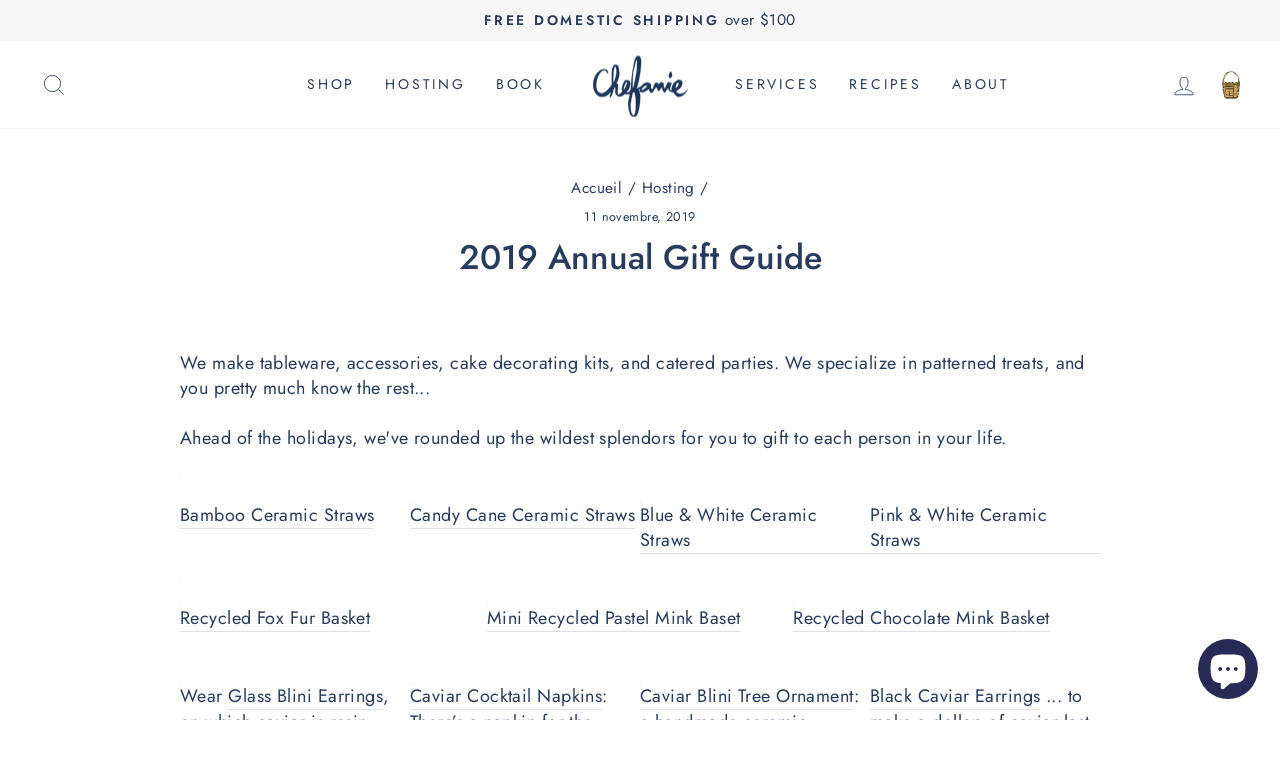

--- FILE ---
content_type: text/html; charset=utf-8
request_url: https://chefanie.com/fr/blogs/hosting/2019-annual-gift-guide
body_size: 48159
content:
<!doctype html>
<html class="no-js" lang="fr" dir="ltr">
<head>


  <meta charset="utf-8">
  <meta http-equiv="X-UA-Compatible" content="IE=edge,chrome=1">
  <meta name="viewport" content="width=device-width,initial-scale=1">
  <meta name="theme-color" content="#273b5e">
  <link rel="canonical" href="https://chefanie.com/fr/blogs/hosting/2019-annual-gift-guide">
  <link rel="preconnect" href="https://cdn.shopify.com">
  <link rel="preconnect" href="https://fonts.shopifycdn.com">
  <link rel="dns-prefetch" href="https://productreviews.shopifycdn.com">
  <link rel="dns-prefetch" href="https://ajax.googleapis.com">
  <link rel="dns-prefetch" href="https://maps.googleapis.com">
  <link rel="dns-prefetch" href="https://maps.gstatic.com"><link rel="shortcut icon" href="//chefanie.com/cdn/shop/files/cart_1_32x32.png?v=1651877013" type="image/png" /><title>2019 Annual Gift Guide
&ndash; Chefanie
</title>
<meta name="description" content="We make tableware, accessories, cake decorating kits, and catered parties. We specialize in patterned treats, and you pretty much know the rest... Ahead of the holidays, we&#39;ve rounded up the wildest splendors for you to gift to each person in your life. Bamboo Ceramic Straws Candy Cane Ceramic Straws Blue &amp;amp; White C"><meta property="og:site_name" content="Chefanie">
  <meta property="og:url" content="https://chefanie.com/fr/blogs/hosting/2019-annual-gift-guide">
  <meta property="og:title" content="2019 Annual Gift Guide">
  <meta property="og:type" content="article">
  <meta property="og:description" content="
		  


We make tableware, accessories, cake decorating kits, and catered parties. We specialize in patterned treats, and you pretty much know the rest... 

Ahead of the holidays, we've rounded up the wildest splendors for you to gift to each person in your life. 



Bamboo Ceramic Straws


Candy Cane Ceramic Straws


Blue &amp; White Ceramic Straws


Pink &amp; White Ceramic Straws









Recycled Fox Fur Basket
Mini Recycled Pastel Mink Baset
Recycled Chocolate Mink Basket




Wear Glass Blini Earrings, on which caviar is resin, crème fraîche is a natural pearl, the chives are clay, and the blini itself is clear glass


Caviar Cocktail Napkins: There’s a napkin for the iconic caviar tin topper, the mother-of-pearl spoon, the open caviar tin, and the blini!


Caviar Blini Tree Ornament: a handmade ceramic ornament based on the iconic hors d'oeuvres.


Black Caviar Earrings ... to make a dollop of caviar last a little longer ... 









Farfalle Barrettes
Swinging Farfalle Earrings - made of resin and pearls!
Pasta Straws











Our Tartan Tablecloth sets the mood of what will come above it. 
Save the environment from plastic while also matching the party with these Tartan Ceramic Straws
Chefanie Baskets of Pearls match the color palette of the event and are so effortless to clip on.
Let us create custom patterned, branded sugar cookies in any shape for which a cookie cutter exists. We're thinking tartan! 



We can also make custom patterned, branded lollipops. Who doesn't love a tartan lollipop?! 


A Tartan Barrette so your coiff matches the tablecloth


Set the holiday table with 1 click?! Shop Christmas-in-a-Box! 


Greet your guests with a cocktail napkin that will really WOW! Our Pearl Wreath Cocktail Napkins are 6 x 6 linen squares embroidered by hand -- with natural pearls! 






Oy Vey Yiddish Cocktail Napkins will have guests kvelling. 


Because why not save the planet from plastics with ceramic straws covered in Magen David?






"><meta property="og:image" content="http://chefanie.com/cdn/shop/articles/Chefanie_Holiday_NoBackground_fb035611-46f0-4c8b-82ba-5e648ac0bdb0.jpg?v=1616082788">
    <meta property="og:image:secure_url" content="https://chefanie.com/cdn/shop/articles/Chefanie_Holiday_NoBackground_fb035611-46f0-4c8b-82ba-5e648ac0bdb0.jpg?v=1616082788">
    <meta property="og:image:width" content="1250">
    <meta property="og:image:height" content="750"><meta name="twitter:site" content="@chefanienass">
  <meta name="twitter:card" content="summary_large_image">
  <meta name="twitter:title" content="2019 Annual Gift Guide">
  <meta name="twitter:description" content="
		  


We make tableware, accessories, cake decorating kits, and catered parties. We specialize in patterned treats, and you pretty much know the rest... 

Ahead of the holidays, we've rounded up the wildest splendors for you to gift to each person in your life. 



Bamboo Ceramic Straws


Candy Cane Ceramic Straws


Blue &amp; White Ceramic Straws


Pink &amp; White Ceramic Straws









Recycled Fox Fur Basket
Mini Recycled Pastel Mink Baset
Recycled Chocolate Mink Basket




Wear Glass Blini Earrings, on which caviar is resin, crème fraîche is a natural pearl, the chives are clay, and the blini itself is clear glass


Caviar Cocktail Napkins: There’s a napkin for the iconic caviar tin topper, the mother-of-pearl spoon, the open caviar tin, and the blini!


Caviar Blini Tree Ornament: a handmade ceramic ornament based on the iconic hors d'oeuvres.


Black Caviar Earrings ... to make a dollop of caviar last a little longer ... 









Farfalle Barrettes
Swinging Farfalle Earrings - made of resin and pearls!
Pasta Straws











Our Tartan Tablecloth sets the mood of what will come above it. 
Save the environment from plastic while also matching the party with these Tartan Ceramic Straws
Chefanie Baskets of Pearls match the color palette of the event and are so effortless to clip on.
Let us create custom patterned, branded sugar cookies in any shape for which a cookie cutter exists. We're thinking tartan! 



We can also make custom patterned, branded lollipops. Who doesn't love a tartan lollipop?! 


A Tartan Barrette so your coiff matches the tablecloth


Set the holiday table with 1 click?! Shop Christmas-in-a-Box! 


Greet your guests with a cocktail napkin that will really WOW! Our Pearl Wreath Cocktail Napkins are 6 x 6 linen squares embroidered by hand -- with natural pearls! 






Oy Vey Yiddish Cocktail Napkins will have guests kvelling. 


Because why not save the planet from plastics with ceramic straws covered in Magen David?






">
<style data-shopify>@font-face {
  font-family: Jost;
  font-weight: 500;
  font-style: normal;
  font-display: swap;
  src: url("//chefanie.com/cdn/fonts/jost/jost_n5.7c8497861ffd15f4e1284cd221f14658b0e95d61.woff2") format("woff2"),
       url("//chefanie.com/cdn/fonts/jost/jost_n5.fb6a06896db583cc2df5ba1b30d9c04383119dd9.woff") format("woff");
}

  @font-face {
  font-family: "Abril Fatface";
  font-weight: 400;
  font-style: normal;
  font-display: swap;
  src: url("//chefanie.com/cdn/fonts/abril_fatface/abrilfatface_n4.002841dd08a4d39b2c2d7fe9d598d4782afb7225.woff2") format("woff2"),
       url("//chefanie.com/cdn/fonts/abril_fatface/abrilfatface_n4.0d8f922831420cd750572c7a70f4c623018424d8.woff") format("woff");
}

  @font-face {
  font-family: Jost;
  font-weight: 400;
  font-style: normal;
  font-display: swap;
  src: url("//chefanie.com/cdn/fonts/jost/jost_n4.d47a1b6347ce4a4c9f437608011273009d91f2b7.woff2") format("woff2"),
       url("//chefanie.com/cdn/fonts/jost/jost_n4.791c46290e672b3f85c3d1c651ef2efa3819eadd.woff") format("woff");
}


  @font-face {
  font-family: Jost;
  font-weight: 600;
  font-style: normal;
  font-display: swap;
  src: url("//chefanie.com/cdn/fonts/jost/jost_n6.ec1178db7a7515114a2d84e3dd680832b7af8b99.woff2") format("woff2"),
       url("//chefanie.com/cdn/fonts/jost/jost_n6.b1178bb6bdd3979fef38e103a3816f6980aeaff9.woff") format("woff");
}

  @font-face {
  font-family: Jost;
  font-weight: 400;
  font-style: italic;
  font-display: swap;
  src: url("//chefanie.com/cdn/fonts/jost/jost_i4.b690098389649750ada222b9763d55796c5283a5.woff2") format("woff2"),
       url("//chefanie.com/cdn/fonts/jost/jost_i4.fd766415a47e50b9e391ae7ec04e2ae25e7e28b0.woff") format("woff");
}

  @font-face {
  font-family: Jost;
  font-weight: 600;
  font-style: italic;
  font-display: swap;
  src: url("//chefanie.com/cdn/fonts/jost/jost_i6.9af7e5f39e3a108c08f24047a4276332d9d7b85e.woff2") format("woff2"),
       url("//chefanie.com/cdn/fonts/jost/jost_i6.2bf310262638f998ed206777ce0b9a3b98b6fe92.woff") format("woff");
}

</style><link href="//chefanie.com/cdn/shop/t/12/assets/theme.css?v=124804106251087435891698533284" rel="stylesheet" type="text/css" media="all" />
<style data-shopify>:root {
    --typeHeaderPrimary: Jost;
    --typeHeaderFallback: sans-serif;
    --typeBannerPrimary: "Abril Fatface";
    --typeBannerFallback: serif;
    --typeHeaderSize: 34px;
    --typeHeaderWeight: 500;
    --typeHeaderLineHeight: 1;
    --typeHeaderSpacing: 0.0em;

    --typeBasePrimary:Jost;
    --typeBaseFallback:sans-serif;
    --typeBaseSize: 18px;
    --typeBaseWeight: 400;
    --typeBaseSpacing: 0.025em;
    --typeBaseLineHeight: 1.4;

    --typeCollectionTitle: 20px;

    --iconWeight: 2px;
    --iconLinecaps: miter;

    
      --buttonRadius: 3px;
    

    --colorGridOverlayOpacity: 0.1;
  }

  .placeholder-content {
    background-image: linear-gradient(100deg, #ffffff 40%, #f7f7f7 63%, #ffffff 79%);
  }</style><script>
    document.documentElement.className = document.documentElement.className.replace('no-js', 'js');

    window.theme = window.theme || {};
    theme.routes = {
      home: "/fr",
      cart: "/fr/cart.js",
      cartPage: "/fr/cart",
      cartAdd: "/fr/cart/add.js",
      cartChange: "/fr/cart/change.js",
      search: "/fr/search"
    };
    theme.strings = {
      soldOut: "Épuisé",
      unavailable: "Non disponible",
      inStockLabel: "En stock",
      stockLabel: "[count] en stock",
      willNotShipUntil: "Sera expédié après [date]",
      willBeInStockAfter: "Sera en stock à compter de [date]",
      waitingForStock: "Inventaire sur le chemin",
      savePrice: "Épargnez [saved_amount]",
      cartEmpty: "Votre panier est vide.",
      cartTermsConfirmation: "Vous devez accepter les termes et conditions de vente pour vérifier",
      searchCollections: "Collections:",
      searchPages: "Pages:",
      searchArticles: "Des articles:"
    };
    theme.settings = {
      dynamicVariantsEnable: true,
      cartType: "drawer",
      isCustomerTemplate: false,
      moneyFormat: "${{amount}}",
      saveType: "dollar",
      productImageSize: "natural",
      productImageCover: false,
      predictiveSearch: true,
      predictiveSearchType: "product,article,page,collection",
      quickView: true,
      themeName: 'Impulse',
      themeVersion: "5.5.3"
    };
  </script>

  <script>window.performance && window.performance.mark && window.performance.mark('shopify.content_for_header.start');</script><meta name="google-site-verification" content="WcTDjqsC7oXPBWyExE3l61ckArK5LPSoc4JwTfR_fwI">
<meta name="facebook-domain-verification" content="4vzv6wzkz2lqtxemt5qmb07pyz9it0">
<meta name="facebook-domain-verification" content="fsf68o382zfsz80x12xyexoczkk22t">
<meta id="shopify-digital-wallet" name="shopify-digital-wallet" content="/5379653678/digital_wallets/dialog">
<meta name="shopify-checkout-api-token" content="5fcea8b216e022e2680294a9ccf57d0a">
<meta id="in-context-paypal-metadata" data-shop-id="5379653678" data-venmo-supported="false" data-environment="production" data-locale="fr_FR" data-paypal-v4="true" data-currency="USD">
<link rel="alternate" type="application/atom+xml" title="Feed" href="/fr/blogs/hosting.atom" />
<link rel="alternate" hreflang="x-default" href="https://chefanie.com/blogs/hosting/2019-annual-gift-guide">
<link rel="alternate" hreflang="en" href="https://chefanie.com/blogs/hosting/2019-annual-gift-guide">
<link rel="alternate" hreflang="fr" href="https://chefanie.com/fr/blogs/hosting/2019-annual-gift-guide">
<link rel="alternate" hreflang="ar" href="https://chefanie.com/ar/blogs/hosting/2019-annual-gift-guide">
<link rel="alternate" hreflang="de" href="https://chefanie.com/de/blogs/hosting/2019-annual-gift-guide">
<link rel="alternate" hreflang="he" href="https://chefanie.com/he/blogs/hosting/2019-annual-gift-guide">
<script async="async" src="/checkouts/internal/preloads.js?locale=fr-US"></script>
<link rel="preconnect" href="https://shop.app" crossorigin="anonymous">
<script async="async" src="https://shop.app/checkouts/internal/preloads.js?locale=fr-US&shop_id=5379653678" crossorigin="anonymous"></script>
<script id="apple-pay-shop-capabilities" type="application/json">{"shopId":5379653678,"countryCode":"US","currencyCode":"USD","merchantCapabilities":["supports3DS"],"merchantId":"gid:\/\/shopify\/Shop\/5379653678","merchantName":"Chefanie","requiredBillingContactFields":["postalAddress","email","phone"],"requiredShippingContactFields":["postalAddress","email","phone"],"shippingType":"shipping","supportedNetworks":["visa","masterCard","amex","discover","elo","jcb"],"total":{"type":"pending","label":"Chefanie","amount":"1.00"},"shopifyPaymentsEnabled":true,"supportsSubscriptions":true}</script>
<script id="shopify-features" type="application/json">{"accessToken":"5fcea8b216e022e2680294a9ccf57d0a","betas":["rich-media-storefront-analytics"],"domain":"chefanie.com","predictiveSearch":true,"shopId":5379653678,"locale":"fr"}</script>
<script>var Shopify = Shopify || {};
Shopify.shop = "chefanie.myshopify.com";
Shopify.locale = "fr";
Shopify.currency = {"active":"USD","rate":"1.0"};
Shopify.country = "US";
Shopify.theme = {"name":"Chafanie 2.0","id":120763514926,"schema_name":"Chafanie","schema_version":"5.5.3","theme_store_id":null,"role":"main"};
Shopify.theme.handle = "null";
Shopify.theme.style = {"id":null,"handle":null};
Shopify.cdnHost = "chefanie.com/cdn";
Shopify.routes = Shopify.routes || {};
Shopify.routes.root = "/fr/";</script>
<script type="module">!function(o){(o.Shopify=o.Shopify||{}).modules=!0}(window);</script>
<script>!function(o){function n(){var o=[];function n(){o.push(Array.prototype.slice.apply(arguments))}return n.q=o,n}var t=o.Shopify=o.Shopify||{};t.loadFeatures=n(),t.autoloadFeatures=n()}(window);</script>
<script>
  window.ShopifyPay = window.ShopifyPay || {};
  window.ShopifyPay.apiHost = "shop.app\/pay";
  window.ShopifyPay.redirectState = null;
</script>
<script id="shop-js-analytics" type="application/json">{"pageType":"article"}</script>
<script defer="defer" async type="module" src="//chefanie.com/cdn/shopifycloud/shop-js/modules/v2/client.init-shop-cart-sync_Lpn8ZOi5.fr.esm.js"></script>
<script defer="defer" async type="module" src="//chefanie.com/cdn/shopifycloud/shop-js/modules/v2/chunk.common_X4Hu3kma.esm.js"></script>
<script defer="defer" async type="module" src="//chefanie.com/cdn/shopifycloud/shop-js/modules/v2/chunk.modal_BV0V5IrV.esm.js"></script>
<script type="module">
  await import("//chefanie.com/cdn/shopifycloud/shop-js/modules/v2/client.init-shop-cart-sync_Lpn8ZOi5.fr.esm.js");
await import("//chefanie.com/cdn/shopifycloud/shop-js/modules/v2/chunk.common_X4Hu3kma.esm.js");
await import("//chefanie.com/cdn/shopifycloud/shop-js/modules/v2/chunk.modal_BV0V5IrV.esm.js");

  window.Shopify.SignInWithShop?.initShopCartSync?.({"fedCMEnabled":true,"windoidEnabled":true});

</script>
<script>
  window.Shopify = window.Shopify || {};
  if (!window.Shopify.featureAssets) window.Shopify.featureAssets = {};
  window.Shopify.featureAssets['shop-js'] = {"shop-cart-sync":["modules/v2/client.shop-cart-sync_hBo3gat_.fr.esm.js","modules/v2/chunk.common_X4Hu3kma.esm.js","modules/v2/chunk.modal_BV0V5IrV.esm.js"],"init-fed-cm":["modules/v2/client.init-fed-cm_BoVeauXL.fr.esm.js","modules/v2/chunk.common_X4Hu3kma.esm.js","modules/v2/chunk.modal_BV0V5IrV.esm.js"],"init-shop-email-lookup-coordinator":["modules/v2/client.init-shop-email-lookup-coordinator_CX4-Y-CZ.fr.esm.js","modules/v2/chunk.common_X4Hu3kma.esm.js","modules/v2/chunk.modal_BV0V5IrV.esm.js"],"init-windoid":["modules/v2/client.init-windoid_iuUmw7cp.fr.esm.js","modules/v2/chunk.common_X4Hu3kma.esm.js","modules/v2/chunk.modal_BV0V5IrV.esm.js"],"shop-button":["modules/v2/client.shop-button_DumFxEIo.fr.esm.js","modules/v2/chunk.common_X4Hu3kma.esm.js","modules/v2/chunk.modal_BV0V5IrV.esm.js"],"shop-cash-offers":["modules/v2/client.shop-cash-offers_BPdnZcGX.fr.esm.js","modules/v2/chunk.common_X4Hu3kma.esm.js","modules/v2/chunk.modal_BV0V5IrV.esm.js"],"shop-toast-manager":["modules/v2/client.shop-toast-manager_sjv6XvZD.fr.esm.js","modules/v2/chunk.common_X4Hu3kma.esm.js","modules/v2/chunk.modal_BV0V5IrV.esm.js"],"init-shop-cart-sync":["modules/v2/client.init-shop-cart-sync_Lpn8ZOi5.fr.esm.js","modules/v2/chunk.common_X4Hu3kma.esm.js","modules/v2/chunk.modal_BV0V5IrV.esm.js"],"init-customer-accounts-sign-up":["modules/v2/client.init-customer-accounts-sign-up_DQVKlaja.fr.esm.js","modules/v2/client.shop-login-button_DkHUpD44.fr.esm.js","modules/v2/chunk.common_X4Hu3kma.esm.js","modules/v2/chunk.modal_BV0V5IrV.esm.js"],"pay-button":["modules/v2/client.pay-button_DN6Ek-nh.fr.esm.js","modules/v2/chunk.common_X4Hu3kma.esm.js","modules/v2/chunk.modal_BV0V5IrV.esm.js"],"init-customer-accounts":["modules/v2/client.init-customer-accounts_BQOJrVdv.fr.esm.js","modules/v2/client.shop-login-button_DkHUpD44.fr.esm.js","modules/v2/chunk.common_X4Hu3kma.esm.js","modules/v2/chunk.modal_BV0V5IrV.esm.js"],"avatar":["modules/v2/client.avatar_BTnouDA3.fr.esm.js"],"init-shop-for-new-customer-accounts":["modules/v2/client.init-shop-for-new-customer-accounts_DW7xpOCZ.fr.esm.js","modules/v2/client.shop-login-button_DkHUpD44.fr.esm.js","modules/v2/chunk.common_X4Hu3kma.esm.js","modules/v2/chunk.modal_BV0V5IrV.esm.js"],"shop-follow-button":["modules/v2/client.shop-follow-button_CXr7UFuQ.fr.esm.js","modules/v2/chunk.common_X4Hu3kma.esm.js","modules/v2/chunk.modal_BV0V5IrV.esm.js"],"checkout-modal":["modules/v2/client.checkout-modal_CXg0VCPn.fr.esm.js","modules/v2/chunk.common_X4Hu3kma.esm.js","modules/v2/chunk.modal_BV0V5IrV.esm.js"],"shop-login-button":["modules/v2/client.shop-login-button_DkHUpD44.fr.esm.js","modules/v2/chunk.common_X4Hu3kma.esm.js","modules/v2/chunk.modal_BV0V5IrV.esm.js"],"lead-capture":["modules/v2/client.lead-capture_C9SxlK5K.fr.esm.js","modules/v2/chunk.common_X4Hu3kma.esm.js","modules/v2/chunk.modal_BV0V5IrV.esm.js"],"shop-login":["modules/v2/client.shop-login_DQBEMTrD.fr.esm.js","modules/v2/chunk.common_X4Hu3kma.esm.js","modules/v2/chunk.modal_BV0V5IrV.esm.js"],"payment-terms":["modules/v2/client.payment-terms_CokxZuo0.fr.esm.js","modules/v2/chunk.common_X4Hu3kma.esm.js","modules/v2/chunk.modal_BV0V5IrV.esm.js"]};
</script>
<script>(function() {
  var isLoaded = false;
  function asyncLoad() {
    if (isLoaded) return;
    isLoaded = true;
    var urls = ["https:\/\/chimpstatic.com\/mcjs-connected\/js\/users\/d09734f316404dc474ec322b0\/5b5195413b9143fad15d2c02a.js?shop=chefanie.myshopify.com","https:\/\/feed.omegacommerce.com\/js\/init.js?shop=chefanie.myshopify.com","\/\/cdn.shopify.com\/proxy\/89e0154ba4f107cfe5e72889e0a3dc2713e5ac485b42b720fcf5c8589e73492b\/static.cdn.printful.com\/static\/js\/external\/shopify-product-customizer.js?v=0.28\u0026shop=chefanie.myshopify.com\u0026sp-cache-control=cHVibGljLCBtYXgtYWdlPTkwMA"];
    for (var i = 0; i < urls.length; i++) {
      var s = document.createElement('script');
      s.type = 'text/javascript';
      s.async = true;
      s.src = urls[i];
      var x = document.getElementsByTagName('script')[0];
      x.parentNode.insertBefore(s, x);
    }
  };
  if(window.attachEvent) {
    window.attachEvent('onload', asyncLoad);
  } else {
    window.addEventListener('load', asyncLoad, false);
  }
})();</script>
<script id="__st">var __st={"a":5379653678,"offset":-18000,"reqid":"a4e727f6-1cf9-48aa-be85-35ff76c87c98-1769915238","pageurl":"chefanie.com\/fr\/blogs\/hosting\/2019-annual-gift-guide","s":"articles-383273140270","u":"88cd43ce1319","p":"article","rtyp":"article","rid":383273140270};</script>
<script>window.ShopifyPaypalV4VisibilityTracking = true;</script>
<script id="captcha-bootstrap">!function(){'use strict';const t='contact',e='account',n='new_comment',o=[[t,t],['blogs',n],['comments',n],[t,'customer']],c=[[e,'customer_login'],[e,'guest_login'],[e,'recover_customer_password'],[e,'create_customer']],r=t=>t.map((([t,e])=>`form[action*='/${t}']:not([data-nocaptcha='true']) input[name='form_type'][value='${e}']`)).join(','),a=t=>()=>t?[...document.querySelectorAll(t)].map((t=>t.form)):[];function s(){const t=[...o],e=r(t);return a(e)}const i='password',u='form_key',d=['recaptcha-v3-token','g-recaptcha-response','h-captcha-response',i],f=()=>{try{return window.sessionStorage}catch{return}},m='__shopify_v',_=t=>t.elements[u];function p(t,e,n=!1){try{const o=window.sessionStorage,c=JSON.parse(o.getItem(e)),{data:r}=function(t){const{data:e,action:n}=t;return t[m]||n?{data:e,action:n}:{data:t,action:n}}(c);for(const[e,n]of Object.entries(r))t.elements[e]&&(t.elements[e].value=n);n&&o.removeItem(e)}catch(o){console.error('form repopulation failed',{error:o})}}const l='form_type',E='cptcha';function T(t){t.dataset[E]=!0}const w=window,h=w.document,L='Shopify',v='ce_forms',y='captcha';let A=!1;((t,e)=>{const n=(g='f06e6c50-85a8-45c8-87d0-21a2b65856fe',I='https://cdn.shopify.com/shopifycloud/storefront-forms-hcaptcha/ce_storefront_forms_captcha_hcaptcha.v1.5.2.iife.js',D={infoText:'Protégé par hCaptcha',privacyText:'Confidentialité',termsText:'Conditions'},(t,e,n)=>{const o=w[L][v],c=o.bindForm;if(c)return c(t,g,e,D).then(n);var r;o.q.push([[t,g,e,D],n]),r=I,A||(h.body.append(Object.assign(h.createElement('script'),{id:'captcha-provider',async:!0,src:r})),A=!0)});var g,I,D;w[L]=w[L]||{},w[L][v]=w[L][v]||{},w[L][v].q=[],w[L][y]=w[L][y]||{},w[L][y].protect=function(t,e){n(t,void 0,e),T(t)},Object.freeze(w[L][y]),function(t,e,n,w,h,L){const[v,y,A,g]=function(t,e,n){const i=e?o:[],u=t?c:[],d=[...i,...u],f=r(d),m=r(i),_=r(d.filter((([t,e])=>n.includes(e))));return[a(f),a(m),a(_),s()]}(w,h,L),I=t=>{const e=t.target;return e instanceof HTMLFormElement?e:e&&e.form},D=t=>v().includes(t);t.addEventListener('submit',(t=>{const e=I(t);if(!e)return;const n=D(e)&&!e.dataset.hcaptchaBound&&!e.dataset.recaptchaBound,o=_(e),c=g().includes(e)&&(!o||!o.value);(n||c)&&t.preventDefault(),c&&!n&&(function(t){try{if(!f())return;!function(t){const e=f();if(!e)return;const n=_(t);if(!n)return;const o=n.value;o&&e.removeItem(o)}(t);const e=Array.from(Array(32),(()=>Math.random().toString(36)[2])).join('');!function(t,e){_(t)||t.append(Object.assign(document.createElement('input'),{type:'hidden',name:u})),t.elements[u].value=e}(t,e),function(t,e){const n=f();if(!n)return;const o=[...t.querySelectorAll(`input[type='${i}']`)].map((({name:t})=>t)),c=[...d,...o],r={};for(const[a,s]of new FormData(t).entries())c.includes(a)||(r[a]=s);n.setItem(e,JSON.stringify({[m]:1,action:t.action,data:r}))}(t,e)}catch(e){console.error('failed to persist form',e)}}(e),e.submit())}));const S=(t,e)=>{t&&!t.dataset[E]&&(n(t,e.some((e=>e===t))),T(t))};for(const o of['focusin','change'])t.addEventListener(o,(t=>{const e=I(t);D(e)&&S(e,y())}));const B=e.get('form_key'),M=e.get(l),P=B&&M;t.addEventListener('DOMContentLoaded',(()=>{const t=y();if(P)for(const e of t)e.elements[l].value===M&&p(e,B);[...new Set([...A(),...v().filter((t=>'true'===t.dataset.shopifyCaptcha))])].forEach((e=>S(e,t)))}))}(h,new URLSearchParams(w.location.search),n,t,e,['guest_login'])})(!0,!0)}();</script>
<script integrity="sha256-4kQ18oKyAcykRKYeNunJcIwy7WH5gtpwJnB7kiuLZ1E=" data-source-attribution="shopify.loadfeatures" defer="defer" src="//chefanie.com/cdn/shopifycloud/storefront/assets/storefront/load_feature-a0a9edcb.js" crossorigin="anonymous"></script>
<script crossorigin="anonymous" defer="defer" src="//chefanie.com/cdn/shopifycloud/storefront/assets/shopify_pay/storefront-65b4c6d7.js?v=20250812"></script>
<script data-source-attribution="shopify.dynamic_checkout.dynamic.init">var Shopify=Shopify||{};Shopify.PaymentButton=Shopify.PaymentButton||{isStorefrontPortableWallets:!0,init:function(){window.Shopify.PaymentButton.init=function(){};var t=document.createElement("script");t.src="https://chefanie.com/cdn/shopifycloud/portable-wallets/latest/portable-wallets.fr.js",t.type="module",document.head.appendChild(t)}};
</script>
<script data-source-attribution="shopify.dynamic_checkout.buyer_consent">
  function portableWalletsHideBuyerConsent(e){var t=document.getElementById("shopify-buyer-consent"),n=document.getElementById("shopify-subscription-policy-button");t&&n&&(t.classList.add("hidden"),t.setAttribute("aria-hidden","true"),n.removeEventListener("click",e))}function portableWalletsShowBuyerConsent(e){var t=document.getElementById("shopify-buyer-consent"),n=document.getElementById("shopify-subscription-policy-button");t&&n&&(t.classList.remove("hidden"),t.removeAttribute("aria-hidden"),n.addEventListener("click",e))}window.Shopify?.PaymentButton&&(window.Shopify.PaymentButton.hideBuyerConsent=portableWalletsHideBuyerConsent,window.Shopify.PaymentButton.showBuyerConsent=portableWalletsShowBuyerConsent);
</script>
<script data-source-attribution="shopify.dynamic_checkout.cart.bootstrap">document.addEventListener("DOMContentLoaded",(function(){function t(){return document.querySelector("shopify-accelerated-checkout-cart, shopify-accelerated-checkout")}if(t())Shopify.PaymentButton.init();else{new MutationObserver((function(e,n){t()&&(Shopify.PaymentButton.init(),n.disconnect())})).observe(document.body,{childList:!0,subtree:!0})}}));
</script>
<link id="shopify-accelerated-checkout-styles" rel="stylesheet" media="screen" href="https://chefanie.com/cdn/shopifycloud/portable-wallets/latest/accelerated-checkout-backwards-compat.css" crossorigin="anonymous">
<style id="shopify-accelerated-checkout-cart">
        #shopify-buyer-consent {
  margin-top: 1em;
  display: inline-block;
  width: 100%;
}

#shopify-buyer-consent.hidden {
  display: none;
}

#shopify-subscription-policy-button {
  background: none;
  border: none;
  padding: 0;
  text-decoration: underline;
  font-size: inherit;
  cursor: pointer;
}

#shopify-subscription-policy-button::before {
  box-shadow: none;
}

      </style>

<script>window.performance && window.performance.mark && window.performance.mark('shopify.content_for_header.end');</script>

  <script src="//chefanie.com/cdn/shop/t/12/assets/vendor-scripts-v11.js" defer="defer"></script><link rel="stylesheet" href="//chefanie.com/cdn/shop/t/12/assets/country-flags.css"><script src="//chefanie.com/cdn/shop/t/12/assets/theme.js?v=125505268606080691951668479656" defer="defer"></script><script type="text/javascript">
  var weketingShop = {
    shop:"chefanie.myshopify.com",
    moneyFormat:"${{amount}}",};
</script>
<script type="text/javascript">
_linkedin_partner_id = "1451818";
window._linkedin_data_partner_ids = window._linkedin_data_partner_ids || [];
window._linkedin_data_partner_ids.push(_linkedin_partner_id);
</script>
<script type="text/javascript">
(function(){var s = document.getElementsByTagName("script")[0];
var b = document.createElement("script");
b.type = "text/javascript";b.async = true;
b.src = "https://snap.licdn.com/li.lms-analytics/insight.min.js";
s.parentNode.insertBefore(b, s);})();
</script>
<noscript>
<img height="1" width="1" style="display:none;" alt="" src="https://px.ads.linkedin.com/collect/?pid=1451818&fmt=gif" />
</noscript>


<script src="https://cdn.shopify.com/extensions/e8878072-2f6b-4e89-8082-94b04320908d/inbox-1254/assets/inbox-chat-loader.js" type="text/javascript" defer="defer"></script>
<link href="https://monorail-edge.shopifysvc.com" rel="dns-prefetch">
<script>(function(){if ("sendBeacon" in navigator && "performance" in window) {try {var session_token_from_headers = performance.getEntriesByType('navigation')[0].serverTiming.find(x => x.name == '_s').description;} catch {var session_token_from_headers = undefined;}var session_cookie_matches = document.cookie.match(/_shopify_s=([^;]*)/);var session_token_from_cookie = session_cookie_matches && session_cookie_matches.length === 2 ? session_cookie_matches[1] : "";var session_token = session_token_from_headers || session_token_from_cookie || "";function handle_abandonment_event(e) {var entries = performance.getEntries().filter(function(entry) {return /monorail-edge.shopifysvc.com/.test(entry.name);});if (!window.abandonment_tracked && entries.length === 0) {window.abandonment_tracked = true;var currentMs = Date.now();var navigation_start = performance.timing.navigationStart;var payload = {shop_id: 5379653678,url: window.location.href,navigation_start,duration: currentMs - navigation_start,session_token,page_type: "article"};window.navigator.sendBeacon("https://monorail-edge.shopifysvc.com/v1/produce", JSON.stringify({schema_id: "online_store_buyer_site_abandonment/1.1",payload: payload,metadata: {event_created_at_ms: currentMs,event_sent_at_ms: currentMs}}));}}window.addEventListener('pagehide', handle_abandonment_event);}}());</script>
<script id="web-pixels-manager-setup">(function e(e,d,r,n,o){if(void 0===o&&(o={}),!Boolean(null===(a=null===(i=window.Shopify)||void 0===i?void 0:i.analytics)||void 0===a?void 0:a.replayQueue)){var i,a;window.Shopify=window.Shopify||{};var t=window.Shopify;t.analytics=t.analytics||{};var s=t.analytics;s.replayQueue=[],s.publish=function(e,d,r){return s.replayQueue.push([e,d,r]),!0};try{self.performance.mark("wpm:start")}catch(e){}var l=function(){var e={modern:/Edge?\/(1{2}[4-9]|1[2-9]\d|[2-9]\d{2}|\d{4,})\.\d+(\.\d+|)|Firefox\/(1{2}[4-9]|1[2-9]\d|[2-9]\d{2}|\d{4,})\.\d+(\.\d+|)|Chrom(ium|e)\/(9{2}|\d{3,})\.\d+(\.\d+|)|(Maci|X1{2}).+ Version\/(15\.\d+|(1[6-9]|[2-9]\d|\d{3,})\.\d+)([,.]\d+|)( \(\w+\)|)( Mobile\/\w+|) Safari\/|Chrome.+OPR\/(9{2}|\d{3,})\.\d+\.\d+|(CPU[ +]OS|iPhone[ +]OS|CPU[ +]iPhone|CPU IPhone OS|CPU iPad OS)[ +]+(15[._]\d+|(1[6-9]|[2-9]\d|\d{3,})[._]\d+)([._]\d+|)|Android:?[ /-](13[3-9]|1[4-9]\d|[2-9]\d{2}|\d{4,})(\.\d+|)(\.\d+|)|Android.+Firefox\/(13[5-9]|1[4-9]\d|[2-9]\d{2}|\d{4,})\.\d+(\.\d+|)|Android.+Chrom(ium|e)\/(13[3-9]|1[4-9]\d|[2-9]\d{2}|\d{4,})\.\d+(\.\d+|)|SamsungBrowser\/([2-9]\d|\d{3,})\.\d+/,legacy:/Edge?\/(1[6-9]|[2-9]\d|\d{3,})\.\d+(\.\d+|)|Firefox\/(5[4-9]|[6-9]\d|\d{3,})\.\d+(\.\d+|)|Chrom(ium|e)\/(5[1-9]|[6-9]\d|\d{3,})\.\d+(\.\d+|)([\d.]+$|.*Safari\/(?![\d.]+ Edge\/[\d.]+$))|(Maci|X1{2}).+ Version\/(10\.\d+|(1[1-9]|[2-9]\d|\d{3,})\.\d+)([,.]\d+|)( \(\w+\)|)( Mobile\/\w+|) Safari\/|Chrome.+OPR\/(3[89]|[4-9]\d|\d{3,})\.\d+\.\d+|(CPU[ +]OS|iPhone[ +]OS|CPU[ +]iPhone|CPU IPhone OS|CPU iPad OS)[ +]+(10[._]\d+|(1[1-9]|[2-9]\d|\d{3,})[._]\d+)([._]\d+|)|Android:?[ /-](13[3-9]|1[4-9]\d|[2-9]\d{2}|\d{4,})(\.\d+|)(\.\d+|)|Mobile Safari.+OPR\/([89]\d|\d{3,})\.\d+\.\d+|Android.+Firefox\/(13[5-9]|1[4-9]\d|[2-9]\d{2}|\d{4,})\.\d+(\.\d+|)|Android.+Chrom(ium|e)\/(13[3-9]|1[4-9]\d|[2-9]\d{2}|\d{4,})\.\d+(\.\d+|)|Android.+(UC? ?Browser|UCWEB|U3)[ /]?(15\.([5-9]|\d{2,})|(1[6-9]|[2-9]\d|\d{3,})\.\d+)\.\d+|SamsungBrowser\/(5\.\d+|([6-9]|\d{2,})\.\d+)|Android.+MQ{2}Browser\/(14(\.(9|\d{2,})|)|(1[5-9]|[2-9]\d|\d{3,})(\.\d+|))(\.\d+|)|K[Aa][Ii]OS\/(3\.\d+|([4-9]|\d{2,})\.\d+)(\.\d+|)/},d=e.modern,r=e.legacy,n=navigator.userAgent;return n.match(d)?"modern":n.match(r)?"legacy":"unknown"}(),u="modern"===l?"modern":"legacy",c=(null!=n?n:{modern:"",legacy:""})[u],f=function(e){return[e.baseUrl,"/wpm","/b",e.hashVersion,"modern"===e.buildTarget?"m":"l",".js"].join("")}({baseUrl:d,hashVersion:r,buildTarget:u}),m=function(e){var d=e.version,r=e.bundleTarget,n=e.surface,o=e.pageUrl,i=e.monorailEndpoint;return{emit:function(e){var a=e.status,t=e.errorMsg,s=(new Date).getTime(),l=JSON.stringify({metadata:{event_sent_at_ms:s},events:[{schema_id:"web_pixels_manager_load/3.1",payload:{version:d,bundle_target:r,page_url:o,status:a,surface:n,error_msg:t},metadata:{event_created_at_ms:s}}]});if(!i)return console&&console.warn&&console.warn("[Web Pixels Manager] No Monorail endpoint provided, skipping logging."),!1;try{return self.navigator.sendBeacon.bind(self.navigator)(i,l)}catch(e){}var u=new XMLHttpRequest;try{return u.open("POST",i,!0),u.setRequestHeader("Content-Type","text/plain"),u.send(l),!0}catch(e){return console&&console.warn&&console.warn("[Web Pixels Manager] Got an unhandled error while logging to Monorail."),!1}}}}({version:r,bundleTarget:l,surface:e.surface,pageUrl:self.location.href,monorailEndpoint:e.monorailEndpoint});try{o.browserTarget=l,function(e){var d=e.src,r=e.async,n=void 0===r||r,o=e.onload,i=e.onerror,a=e.sri,t=e.scriptDataAttributes,s=void 0===t?{}:t,l=document.createElement("script"),u=document.querySelector("head"),c=document.querySelector("body");if(l.async=n,l.src=d,a&&(l.integrity=a,l.crossOrigin="anonymous"),s)for(var f in s)if(Object.prototype.hasOwnProperty.call(s,f))try{l.dataset[f]=s[f]}catch(e){}if(o&&l.addEventListener("load",o),i&&l.addEventListener("error",i),u)u.appendChild(l);else{if(!c)throw new Error("Did not find a head or body element to append the script");c.appendChild(l)}}({src:f,async:!0,onload:function(){if(!function(){var e,d;return Boolean(null===(d=null===(e=window.Shopify)||void 0===e?void 0:e.analytics)||void 0===d?void 0:d.initialized)}()){var d=window.webPixelsManager.init(e)||void 0;if(d){var r=window.Shopify.analytics;r.replayQueue.forEach((function(e){var r=e[0],n=e[1],o=e[2];d.publishCustomEvent(r,n,o)})),r.replayQueue=[],r.publish=d.publishCustomEvent,r.visitor=d.visitor,r.initialized=!0}}},onerror:function(){return m.emit({status:"failed",errorMsg:"".concat(f," has failed to load")})},sri:function(e){var d=/^sha384-[A-Za-z0-9+/=]+$/;return"string"==typeof e&&d.test(e)}(c)?c:"",scriptDataAttributes:o}),m.emit({status:"loading"})}catch(e){m.emit({status:"failed",errorMsg:(null==e?void 0:e.message)||"Unknown error"})}}})({shopId: 5379653678,storefrontBaseUrl: "https://chefanie.com",extensionsBaseUrl: "https://extensions.shopifycdn.com/cdn/shopifycloud/web-pixels-manager",monorailEndpoint: "https://monorail-edge.shopifysvc.com/unstable/produce_batch",surface: "storefront-renderer",enabledBetaFlags: ["2dca8a86"],webPixelsConfigList: [{"id":"493486126","configuration":"{\"storeIdentity\":\"chefanie.myshopify.com\",\"baseURL\":\"https:\\\/\\\/api.printful.com\\\/shopify-pixels\"}","eventPayloadVersion":"v1","runtimeContext":"STRICT","scriptVersion":"74f275712857ab41bea9d998dcb2f9da","type":"APP","apiClientId":156624,"privacyPurposes":["ANALYTICS","MARKETING","SALE_OF_DATA"],"dataSharingAdjustments":{"protectedCustomerApprovalScopes":["read_customer_address","read_customer_email","read_customer_name","read_customer_personal_data","read_customer_phone"]}},{"id":"229572654","configuration":"{\"config\":\"{\\\"pixel_id\\\":\\\"AW-803711894\\\",\\\"target_country\\\":\\\"US\\\",\\\"gtag_events\\\":[{\\\"type\\\":\\\"search\\\",\\\"action_label\\\":\\\"AW-803711894\\\/ABAaCJOzyt4DEJbXnv8C\\\"},{\\\"type\\\":\\\"begin_checkout\\\",\\\"action_label\\\":\\\"AW-803711894\\\/qDYTCJCzyt4DEJbXnv8C\\\"},{\\\"type\\\":\\\"view_item\\\",\\\"action_label\\\":[\\\"AW-803711894\\\/JNPUCIqzyt4DEJbXnv8C\\\",\\\"MC-Q6PMSHYMDK\\\"]},{\\\"type\\\":\\\"purchase\\\",\\\"action_label\\\":[\\\"AW-803711894\\\/TWWVCIezyt4DEJbXnv8C\\\",\\\"MC-Q6PMSHYMDK\\\"]},{\\\"type\\\":\\\"page_view\\\",\\\"action_label\\\":[\\\"AW-803711894\\\/p_lvCISzyt4DEJbXnv8C\\\",\\\"MC-Q6PMSHYMDK\\\"]},{\\\"type\\\":\\\"add_payment_info\\\",\\\"action_label\\\":\\\"AW-803711894\\\/MGfmCJazyt4DEJbXnv8C\\\"},{\\\"type\\\":\\\"add_to_cart\\\",\\\"action_label\\\":\\\"AW-803711894\\\/1_L9CI2zyt4DEJbXnv8C\\\"}],\\\"enable_monitoring_mode\\\":false}\"}","eventPayloadVersion":"v1","runtimeContext":"OPEN","scriptVersion":"b2a88bafab3e21179ed38636efcd8a93","type":"APP","apiClientId":1780363,"privacyPurposes":[],"dataSharingAdjustments":{"protectedCustomerApprovalScopes":["read_customer_address","read_customer_email","read_customer_name","read_customer_personal_data","read_customer_phone"]}},{"id":"100794414","configuration":"{\"pixel_id\":\"1012630795483599\",\"pixel_type\":\"facebook_pixel\",\"metaapp_system_user_token\":\"-\"}","eventPayloadVersion":"v1","runtimeContext":"OPEN","scriptVersion":"ca16bc87fe92b6042fbaa3acc2fbdaa6","type":"APP","apiClientId":2329312,"privacyPurposes":["ANALYTICS","MARKETING","SALE_OF_DATA"],"dataSharingAdjustments":{"protectedCustomerApprovalScopes":["read_customer_address","read_customer_email","read_customer_name","read_customer_personal_data","read_customer_phone"]}},{"id":"52068398","configuration":"{\"tagID\":\"2613498314478\"}","eventPayloadVersion":"v1","runtimeContext":"STRICT","scriptVersion":"18031546ee651571ed29edbe71a3550b","type":"APP","apiClientId":3009811,"privacyPurposes":["ANALYTICS","MARKETING","SALE_OF_DATA"],"dataSharingAdjustments":{"protectedCustomerApprovalScopes":["read_customer_address","read_customer_email","read_customer_name","read_customer_personal_data","read_customer_phone"]}},{"id":"55148590","eventPayloadVersion":"v1","runtimeContext":"LAX","scriptVersion":"1","type":"CUSTOM","privacyPurposes":["ANALYTICS"],"name":"Google Analytics tag (migrated)"},{"id":"shopify-app-pixel","configuration":"{}","eventPayloadVersion":"v1","runtimeContext":"STRICT","scriptVersion":"0450","apiClientId":"shopify-pixel","type":"APP","privacyPurposes":["ANALYTICS","MARKETING"]},{"id":"shopify-custom-pixel","eventPayloadVersion":"v1","runtimeContext":"LAX","scriptVersion":"0450","apiClientId":"shopify-pixel","type":"CUSTOM","privacyPurposes":["ANALYTICS","MARKETING"]}],isMerchantRequest: false,initData: {"shop":{"name":"Chefanie","paymentSettings":{"currencyCode":"USD"},"myshopifyDomain":"chefanie.myshopify.com","countryCode":"US","storefrontUrl":"https:\/\/chefanie.com\/fr"},"customer":null,"cart":null,"checkout":null,"productVariants":[],"purchasingCompany":null},},"https://chefanie.com/cdn","1d2a099fw23dfb22ep557258f5m7a2edbae",{"modern":"","legacy":""},{"shopId":"5379653678","storefrontBaseUrl":"https:\/\/chefanie.com","extensionBaseUrl":"https:\/\/extensions.shopifycdn.com\/cdn\/shopifycloud\/web-pixels-manager","surface":"storefront-renderer","enabledBetaFlags":"[\"2dca8a86\"]","isMerchantRequest":"false","hashVersion":"1d2a099fw23dfb22ep557258f5m7a2edbae","publish":"custom","events":"[[\"page_viewed\",{}]]"});</script><script>
  window.ShopifyAnalytics = window.ShopifyAnalytics || {};
  window.ShopifyAnalytics.meta = window.ShopifyAnalytics.meta || {};
  window.ShopifyAnalytics.meta.currency = 'USD';
  var meta = {"page":{"pageType":"article","resourceType":"article","resourceId":383273140270,"requestId":"a4e727f6-1cf9-48aa-be85-35ff76c87c98-1769915238"}};
  for (var attr in meta) {
    window.ShopifyAnalytics.meta[attr] = meta[attr];
  }
</script>
<script class="analytics">
  (function () {
    var customDocumentWrite = function(content) {
      var jquery = null;

      if (window.jQuery) {
        jquery = window.jQuery;
      } else if (window.Checkout && window.Checkout.$) {
        jquery = window.Checkout.$;
      }

      if (jquery) {
        jquery('body').append(content);
      }
    };

    var hasLoggedConversion = function(token) {
      if (token) {
        return document.cookie.indexOf('loggedConversion=' + token) !== -1;
      }
      return false;
    }

    var setCookieIfConversion = function(token) {
      if (token) {
        var twoMonthsFromNow = new Date(Date.now());
        twoMonthsFromNow.setMonth(twoMonthsFromNow.getMonth() + 2);

        document.cookie = 'loggedConversion=' + token + '; expires=' + twoMonthsFromNow;
      }
    }

    var trekkie = window.ShopifyAnalytics.lib = window.trekkie = window.trekkie || [];
    if (trekkie.integrations) {
      return;
    }
    trekkie.methods = [
      'identify',
      'page',
      'ready',
      'track',
      'trackForm',
      'trackLink'
    ];
    trekkie.factory = function(method) {
      return function() {
        var args = Array.prototype.slice.call(arguments);
        args.unshift(method);
        trekkie.push(args);
        return trekkie;
      };
    };
    for (var i = 0; i < trekkie.methods.length; i++) {
      var key = trekkie.methods[i];
      trekkie[key] = trekkie.factory(key);
    }
    trekkie.load = function(config) {
      trekkie.config = config || {};
      trekkie.config.initialDocumentCookie = document.cookie;
      var first = document.getElementsByTagName('script')[0];
      var script = document.createElement('script');
      script.type = 'text/javascript';
      script.onerror = function(e) {
        var scriptFallback = document.createElement('script');
        scriptFallback.type = 'text/javascript';
        scriptFallback.onerror = function(error) {
                var Monorail = {
      produce: function produce(monorailDomain, schemaId, payload) {
        var currentMs = new Date().getTime();
        var event = {
          schema_id: schemaId,
          payload: payload,
          metadata: {
            event_created_at_ms: currentMs,
            event_sent_at_ms: currentMs
          }
        };
        return Monorail.sendRequest("https://" + monorailDomain + "/v1/produce", JSON.stringify(event));
      },
      sendRequest: function sendRequest(endpointUrl, payload) {
        // Try the sendBeacon API
        if (window && window.navigator && typeof window.navigator.sendBeacon === 'function' && typeof window.Blob === 'function' && !Monorail.isIos12()) {
          var blobData = new window.Blob([payload], {
            type: 'text/plain'
          });

          if (window.navigator.sendBeacon(endpointUrl, blobData)) {
            return true;
          } // sendBeacon was not successful

        } // XHR beacon

        var xhr = new XMLHttpRequest();

        try {
          xhr.open('POST', endpointUrl);
          xhr.setRequestHeader('Content-Type', 'text/plain');
          xhr.send(payload);
        } catch (e) {
          console.log(e);
        }

        return false;
      },
      isIos12: function isIos12() {
        return window.navigator.userAgent.lastIndexOf('iPhone; CPU iPhone OS 12_') !== -1 || window.navigator.userAgent.lastIndexOf('iPad; CPU OS 12_') !== -1;
      }
    };
    Monorail.produce('monorail-edge.shopifysvc.com',
      'trekkie_storefront_load_errors/1.1',
      {shop_id: 5379653678,
      theme_id: 120763514926,
      app_name: "storefront",
      context_url: window.location.href,
      source_url: "//chefanie.com/cdn/s/trekkie.storefront.c59ea00e0474b293ae6629561379568a2d7c4bba.min.js"});

        };
        scriptFallback.async = true;
        scriptFallback.src = '//chefanie.com/cdn/s/trekkie.storefront.c59ea00e0474b293ae6629561379568a2d7c4bba.min.js';
        first.parentNode.insertBefore(scriptFallback, first);
      };
      script.async = true;
      script.src = '//chefanie.com/cdn/s/trekkie.storefront.c59ea00e0474b293ae6629561379568a2d7c4bba.min.js';
      first.parentNode.insertBefore(script, first);
    };
    trekkie.load(
      {"Trekkie":{"appName":"storefront","development":false,"defaultAttributes":{"shopId":5379653678,"isMerchantRequest":null,"themeId":120763514926,"themeCityHash":"11844015010981663477","contentLanguage":"fr","currency":"USD","eventMetadataId":"ca69239f-e4e0-4148-bcc7-90d3afd847aa"},"isServerSideCookieWritingEnabled":true,"monorailRegion":"shop_domain","enabledBetaFlags":["65f19447","b5387b81"]},"Session Attribution":{},"S2S":{"facebookCapiEnabled":false,"source":"trekkie-storefront-renderer","apiClientId":580111}}
    );

    var loaded = false;
    trekkie.ready(function() {
      if (loaded) return;
      loaded = true;

      window.ShopifyAnalytics.lib = window.trekkie;

      var originalDocumentWrite = document.write;
      document.write = customDocumentWrite;
      try { window.ShopifyAnalytics.merchantGoogleAnalytics.call(this); } catch(error) {};
      document.write = originalDocumentWrite;

      window.ShopifyAnalytics.lib.page(null,{"pageType":"article","resourceType":"article","resourceId":383273140270,"requestId":"a4e727f6-1cf9-48aa-be85-35ff76c87c98-1769915238","shopifyEmitted":true});

      var match = window.location.pathname.match(/checkouts\/(.+)\/(thank_you|post_purchase)/)
      var token = match? match[1]: undefined;
      if (!hasLoggedConversion(token)) {
        setCookieIfConversion(token);
        
      }
    });


        var eventsListenerScript = document.createElement('script');
        eventsListenerScript.async = true;
        eventsListenerScript.src = "//chefanie.com/cdn/shopifycloud/storefront/assets/shop_events_listener-3da45d37.js";
        document.getElementsByTagName('head')[0].appendChild(eventsListenerScript);

})();</script>
  <script>
  if (!window.ga || (window.ga && typeof window.ga !== 'function')) {
    window.ga = function ga() {
      (window.ga.q = window.ga.q || []).push(arguments);
      if (window.Shopify && window.Shopify.analytics && typeof window.Shopify.analytics.publish === 'function') {
        window.Shopify.analytics.publish("ga_stub_called", {}, {sendTo: "google_osp_migration"});
      }
      console.error("Shopify's Google Analytics stub called with:", Array.from(arguments), "\nSee https://help.shopify.com/manual/promoting-marketing/pixels/pixel-migration#google for more information.");
    };
    if (window.Shopify && window.Shopify.analytics && typeof window.Shopify.analytics.publish === 'function') {
      window.Shopify.analytics.publish("ga_stub_initialized", {}, {sendTo: "google_osp_migration"});
    }
  }
</script>
<script
  defer
  src="https://chefanie.com/cdn/shopifycloud/perf-kit/shopify-perf-kit-3.1.0.min.js"
  data-application="storefront-renderer"
  data-shop-id="5379653678"
  data-render-region="gcp-us-central1"
  data-page-type="article"
  data-theme-instance-id="120763514926"
  data-theme-name="Chafanie"
  data-theme-version="5.5.3"
  data-monorail-region="shop_domain"
  data-resource-timing-sampling-rate="10"
  data-shs="true"
  data-shs-beacon="true"
  data-shs-export-with-fetch="true"
  data-shs-logs-sample-rate="1"
  data-shs-beacon-endpoint="https://chefanie.com/api/collect"
></script>
</head>

<body class="template-article" data-center-text="true" data-button_style="round-slight" data-type_header_capitalize="false" data-type_headers_align_text="true" data-type_product_capitalize="true" data-swatch_style="round" >

  <a class="in-page-link visually-hidden skip-link" href="#MainContent">Passer au contenu</a>

  <div id="PageContainer" class="page-container">
    <div class="transition-body"><div id="shopify-section-header" class="shopify-section">

<div id="NavDrawer" class="drawer drawer--left">
  <div class="drawer__contents">
    <div class="drawer__fixed-header">
      <div class="drawer__header appear-animation appear-delay-1">
        <div class="h2 drawer__title"></div>
        <div class="drawer__close">
          <button type="button" class="drawer__close-button js-drawer-close">
            <svg aria-hidden="true" focusable="false" role="presentation" class="icon icon-close" viewBox="0 0 64 64"><path d="M19 17.61l27.12 27.13m0-27.12L19 44.74"/></svg>
            <span class="icon__fallback-text">Fermer le menu</span>
          </button>
        </div>
      </div>
    </div>
    <div class="drawer__scrollable">
      <ul class="mobile-nav" role="navigation" aria-label="Primary"><li class="mobile-nav__item appear-animation appear-delay-2"><div class="mobile-nav__has-sublist"><a href="/fr/collections/all-products"
                    class="mobile-nav__link mobile-nav__link--top-level"
                    id="Label-fr-collections-all-products1"
                    >
                    SHOP
                  </a>
                  <div class="mobile-nav__toggle">
                    <button type="button"
                      aria-controls="Linklist-fr-collections-all-products1"
                      aria-labelledby="Label-fr-collections-all-products1"
                      class="collapsible-trigger collapsible--auto-height"><span class="collapsible-trigger__icon collapsible-trigger__icon--open" role="presentation">
  <svg aria-hidden="true" focusable="false" role="presentation" class="icon icon--wide icon-chevron-down" viewBox="0 0 28 16"><path d="M1.57 1.59l12.76 12.77L27.1 1.59" stroke-width="2" stroke="#000" fill="none" fill-rule="evenodd"/></svg>
</span>
</button>
                  </div></div><div id="Linklist-fr-collections-all-products1"
                class="mobile-nav__sublist collapsible-content collapsible-content--all"
                >
                <div class="collapsible-content__inner">
                  <ul class="mobile-nav__sublist"><li class="mobile-nav__item">
                        <div class="mobile-nav__child-item"><a href="/fr/pages/cakes"
                              class="mobile-nav__link"
                              id="Sublabel-fr-pages-cakes1"
                              >
                              TREATS
                            </a><button type="button"
                              aria-controls="Sublinklist-fr-collections-all-products1-fr-pages-cakes1"
                              aria-labelledby="Sublabel-fr-pages-cakes1"
                              class="collapsible-trigger"><span class="collapsible-trigger__icon collapsible-trigger__icon--circle collapsible-trigger__icon--open" role="presentation">
  <svg aria-hidden="true" focusable="false" role="presentation" class="icon icon--wide icon-chevron-down" viewBox="0 0 28 16"><path d="M1.57 1.59l12.76 12.77L27.1 1.59" stroke-width="2" stroke="#000" fill="none" fill-rule="evenodd"/></svg>
</span>
</button></div><div
                            id="Sublinklist-fr-collections-all-products1-fr-pages-cakes1"
                            aria-labelledby="Sublabel-fr-pages-cakes1"
                            class="mobile-nav__sublist collapsible-content collapsible-content--all"
                            >
                            <div class="collapsible-content__inner">
                              <ul class="mobile-nav__grandchildlist"><li class="mobile-nav__item">
                                    <a href="/fr/pages/cakes" class="mobile-nav__link">
                                      CAKES
                                    </a>
                                  </li><li class="mobile-nav__item">
                                    <a href="/fr/collections/chefanie-cookies" class="mobile-nav__link">
                                      COOKIES
                                    </a>
                                  </li><li class="mobile-nav__item">
                                    <a href="/fr/products/customized-lollipops" class="mobile-nav__link">
                                      LOLLIPOPS
                                    </a>
                                  </li><li class="mobile-nav__item">
                                    <a href="/fr/collections/edible-decorating-paper" class="mobile-nav__link">
                                      CAKE DECORATING
                                    </a>
                                  </li></ul>
                            </div>
                          </div></li><li class="mobile-nav__item">
                        <div class="mobile-nav__child-item"><a href="/fr/collections/garments"
                              class="mobile-nav__link"
                              id="Sublabel-fr-collections-garments2"
                              >
                              GARMENTS
                            </a><button type="button"
                              aria-controls="Sublinklist-fr-collections-all-products1-fr-collections-garments2"
                              aria-labelledby="Sublabel-fr-collections-garments2"
                              class="collapsible-trigger"><span class="collapsible-trigger__icon collapsible-trigger__icon--circle collapsible-trigger__icon--open" role="presentation">
  <svg aria-hidden="true" focusable="false" role="presentation" class="icon icon--wide icon-chevron-down" viewBox="0 0 28 16"><path d="M1.57 1.59l12.76 12.77L27.1 1.59" stroke-width="2" stroke="#000" fill="none" fill-rule="evenodd"/></svg>
</span>
</button></div><div
                            id="Sublinklist-fr-collections-all-products1-fr-collections-garments2"
                            aria-labelledby="Sublabel-fr-collections-garments2"
                            class="mobile-nav__sublist collapsible-content collapsible-content--all"
                            >
                            <div class="collapsible-content__inner">
                              <ul class="mobile-nav__grandchildlist"><li class="mobile-nav__item">
                                    <a href="/fr/collections/garments" class="mobile-nav__link">
                                      View All
                                    </a>
                                  </li></ul>
                            </div>
                          </div></li><li class="mobile-nav__item">
                        <div class="mobile-nav__child-item"><a href="/fr/collections/tableware"
                              class="mobile-nav__link"
                              id="Sublabel-fr-collections-tableware3"
                              >
                              HOMEWARE
                            </a><button type="button"
                              aria-controls="Sublinklist-fr-collections-all-products1-fr-collections-tableware3"
                              aria-labelledby="Sublabel-fr-collections-tableware3"
                              class="collapsible-trigger"><span class="collapsible-trigger__icon collapsible-trigger__icon--circle collapsible-trigger__icon--open" role="presentation">
  <svg aria-hidden="true" focusable="false" role="presentation" class="icon icon--wide icon-chevron-down" viewBox="0 0 28 16"><path d="M1.57 1.59l12.76 12.77L27.1 1.59" stroke-width="2" stroke="#000" fill="none" fill-rule="evenodd"/></svg>
</span>
</button></div><div
                            id="Sublinklist-fr-collections-all-products1-fr-collections-tableware3"
                            aria-labelledby="Sublabel-fr-collections-tableware3"
                            class="mobile-nav__sublist collapsible-content collapsible-content--all"
                            >
                            <div class="collapsible-content__inner">
                              <ul class="mobile-nav__grandchildlist"><li class="mobile-nav__item">
                                    <a href="/fr/collections/aprons" class="mobile-nav__link">
                                      Aprons
                                    </a>
                                  </li><li class="mobile-nav__item">
                                    <a href="/fr/collections/blankets" class="mobile-nav__link">
                                      Blankets
                                    </a>
                                  </li><li class="mobile-nav__item">
                                    <a href="/fr/collections/candles" class="mobile-nav__link">
                                      Candles
                                    </a>
                                  </li><li class="mobile-nav__item">
                                    <a href="/fr/collections/cocktail-napkins" class="mobile-nav__link">
                                      Cocktail Napkins
                                    </a>
                                  </li><li class="mobile-nav__item">
                                    <a href="/fr/collections/dinner-napkins" class="mobile-nav__link">
                                      Dinner Napkins
                                    </a>
                                  </li><li class="mobile-nav__item">
                                    <a href="/fr/collections/napkin-rings" class="mobile-nav__link">
                                      Napkin Rings
                                    </a>
                                  </li><li class="mobile-nav__item">
                                    <a href="/fr/collections/flatware" class="mobile-nav__link">
                                      Flatware
                                    </a>
                                  </li><li class="mobile-nav__item">
                                    <a href="/fr/collections/homeware" class="mobile-nav__link">
                                      Furniture
                                    </a>
                                  </li><li class="mobile-nav__item">
                                    <a href="/fr/collections/glassware" class="mobile-nav__link">
                                      Glassware
                                    </a>
                                  </li><li class="mobile-nav__item">
                                    <a href="/fr/collections/placemats" class="mobile-nav__link">
                                      Placemats
                                    </a>
                                  </li><li class="mobile-nav__item">
                                    <a href="/fr/collections/placecard-holders" class="mobile-nav__link">
                                      Placecard Holders
                                    </a>
                                  </li><li class="mobile-nav__item">
                                    <a href="/fr/collections/plates" class="mobile-nav__link">
                                      Plates
                                    </a>
                                  </li><li class="mobile-nav__item">
                                    <a href="/fr/collections/straws" class="mobile-nav__link">
                                      Straws
                                    </a>
                                  </li><li class="mobile-nav__item">
                                    <a href="/fr/collections/tablecloths" class="mobile-nav__link">
                                      Tablecloths
                                    </a>
                                  </li><li class="mobile-nav__item">
                                    <a href="/fr/collections/towels" class="mobile-nav__link">
                                      Towels
                                    </a>
                                  </li><li class="mobile-nav__item">
                                    <a href="/fr/collections/tableware" class="mobile-nav__link">
                                      Show All
                                    </a>
                                  </li></ul>
                            </div>
                          </div></li><li class="mobile-nav__item">
                        <div class="mobile-nav__child-item"><a href="/fr/collections/accessories"
                              class="mobile-nav__link"
                              id="Sublabel-fr-collections-accessories4"
                              >
                              ACCESSORIES
                            </a><button type="button"
                              aria-controls="Sublinklist-fr-collections-all-products1-fr-collections-accessories4"
                              aria-labelledby="Sublabel-fr-collections-accessories4"
                              class="collapsible-trigger"><span class="collapsible-trigger__icon collapsible-trigger__icon--circle collapsible-trigger__icon--open" role="presentation">
  <svg aria-hidden="true" focusable="false" role="presentation" class="icon icon--wide icon-chevron-down" viewBox="0 0 28 16"><path d="M1.57 1.59l12.76 12.77L27.1 1.59" stroke-width="2" stroke="#000" fill="none" fill-rule="evenodd"/></svg>
</span>
</button></div><div
                            id="Sublinklist-fr-collections-all-products1-fr-collections-accessories4"
                            aria-labelledby="Sublabel-fr-collections-accessories4"
                            class="mobile-nav__sublist collapsible-content collapsible-content--all"
                            >
                            <div class="collapsible-content__inner">
                              <ul class="mobile-nav__grandchildlist"><li class="mobile-nav__item">
                                    <a href="/fr/collections/earrings" class="mobile-nav__link">
                                      Earrings
                                    </a>
                                  </li><li class="mobile-nav__item">
                                    <a href="/fr/collections/baskets" class="mobile-nav__link">
                                      Baskets
                                    </a>
                                  </li><li class="mobile-nav__item">
                                    <a href="/fr/collections/barrettes" class="mobile-nav__link">
                                      Barrettes
                                    </a>
                                  </li></ul>
                            </div>
                          </div></li><li class="mobile-nav__item">
                        <div class="mobile-nav__child-item"><a href="/fr/collections/pressed-flowers-1"
                              class="mobile-nav__link"
                              id="Sublabel-fr-collections-pressed-flowers-15"
                              >
                              COLLECTIONS
                            </a><button type="button"
                              aria-controls="Sublinklist-fr-collections-all-products1-fr-collections-pressed-flowers-15"
                              aria-labelledby="Sublabel-fr-collections-pressed-flowers-15"
                              class="collapsible-trigger"><span class="collapsible-trigger__icon collapsible-trigger__icon--circle collapsible-trigger__icon--open" role="presentation">
  <svg aria-hidden="true" focusable="false" role="presentation" class="icon icon--wide icon-chevron-down" viewBox="0 0 28 16"><path d="M1.57 1.59l12.76 12.77L27.1 1.59" stroke-width="2" stroke="#000" fill="none" fill-rule="evenodd"/></svg>
</span>
</button></div><div
                            id="Sublinklist-fr-collections-all-products1-fr-collections-pressed-flowers-15"
                            aria-labelledby="Sublabel-fr-collections-pressed-flowers-15"
                            class="mobile-nav__sublist collapsible-content collapsible-content--all"
                            >
                            <div class="collapsible-content__inner">
                              <ul class="mobile-nav__grandchildlist"><li class="mobile-nav__item">
                                    <a href="/fr/collections/wedding" class="mobile-nav__link">
                                      Bridal
                                    </a>
                                  </li><li class="mobile-nav__item">
                                    <a href="/fr/collections/holiday" class="mobile-nav__link">
                                      Holiday 2024
                                    </a>
                                  </li><li class="mobile-nav__item">
                                    <a href="/fr/collections/thanksgiving" class="mobile-nav__link">
                                      Thanksgiving
                                    </a>
                                  </li><li class="mobile-nav__item">
                                    <a href="/fr/collections/sale" class="mobile-nav__link">
                                      Sale
                                    </a>
                                  </li><li class="mobile-nav__item">
                                    <a href="/fr/collections/all-products" class="mobile-nav__link">
                                      Show All
                                    </a>
                                  </li></ul>
                            </div>
                          </div></li></ul>
                </div>
              </div></li><li class="mobile-nav__item appear-animation appear-delay-3"><a href="/fr/blogs/hosting" class="mobile-nav__link mobile-nav__link--top-level" data-active="true">HOSTING</a></li><li class="mobile-nav__item appear-animation appear-delay-4"><a href="https://www.rizzoliusa.com/book/9780847829439/" class="mobile-nav__link mobile-nav__link--top-level">Book</a></li><li class="mobile-nav__item appear-animation appear-delay-5"><div class="mobile-nav__has-sublist"><a href="/fr/pages/catering"
                    class="mobile-nav__link mobile-nav__link--top-level"
                    id="Label-fr-pages-catering4"
                    >
                    SERVICES
                  </a>
                  <div class="mobile-nav__toggle">
                    <button type="button"
                      aria-controls="Linklist-fr-pages-catering4"
                      aria-labelledby="Label-fr-pages-catering4"
                      class="collapsible-trigger collapsible--auto-height"><span class="collapsible-trigger__icon collapsible-trigger__icon--open" role="presentation">
  <svg aria-hidden="true" focusable="false" role="presentation" class="icon icon--wide icon-chevron-down" viewBox="0 0 28 16"><path d="M1.57 1.59l12.76 12.77L27.1 1.59" stroke-width="2" stroke="#000" fill="none" fill-rule="evenodd"/></svg>
</span>
</button>
                  </div></div><div id="Linklist-fr-pages-catering4"
                class="mobile-nav__sublist collapsible-content collapsible-content--all"
                >
                <div class="collapsible-content__inner">
                  <ul class="mobile-nav__sublist"><li class="mobile-nav__item">
                        <div class="mobile-nav__child-item"><a href="/fr/pages/catering"
                              class="mobile-nav__link"
                              id="Sublabel-fr-pages-catering1"
                              >
                              CATERING
                            </a></div></li><li class="mobile-nav__item">
                        <div class="mobile-nav__child-item"><a href="/fr/pages/menu-illustration"
                              class="mobile-nav__link"
                              id="Sublabel-fr-pages-menu-illustration2"
                              >
                              MENU ILLUSTRATION
                            </a></div></li></ul>
                </div>
              </div></li><li class="mobile-nav__item appear-animation appear-delay-6"><div class="mobile-nav__has-sublist"><a href="/fr/blogs/recipes"
                    class="mobile-nav__link mobile-nav__link--top-level"
                    id="Label-fr-blogs-recipes5"
                    >
                    RECIPES
                  </a>
                  <div class="mobile-nav__toggle">
                    <button type="button"
                      aria-controls="Linklist-fr-blogs-recipes5"
                      aria-labelledby="Label-fr-blogs-recipes5"
                      class="collapsible-trigger collapsible--auto-height"><span class="collapsible-trigger__icon collapsible-trigger__icon--open" role="presentation">
  <svg aria-hidden="true" focusable="false" role="presentation" class="icon icon--wide icon-chevron-down" viewBox="0 0 28 16"><path d="M1.57 1.59l12.76 12.77L27.1 1.59" stroke-width="2" stroke="#000" fill="none" fill-rule="evenodd"/></svg>
</span>
</button>
                  </div></div><div id="Linklist-fr-blogs-recipes5"
                class="mobile-nav__sublist collapsible-content collapsible-content--all"
                >
                <div class="collapsible-content__inner">
                  <ul class="mobile-nav__sublist"><li class="mobile-nav__item">
                        <div class="mobile-nav__child-item"><a href="/fr/blogs/recipes"
                              class="mobile-nav__link"
                              id="Sublabel-fr-blogs-recipes1"
                              >
                              FIRST COURSE
                            </a></div></li><li class="mobile-nav__item">
                        <div class="mobile-nav__child-item"><a href="/fr/blogs/main-course"
                              class="mobile-nav__link"
                              id="Sublabel-fr-blogs-main-course2"
                              >
                              SECOND COURSE
                            </a></div></li><li class="mobile-nav__item">
                        <div class="mobile-nav__child-item"><a href="/fr/blogs/dessert"
                              class="mobile-nav__link"
                              id="Sublabel-fr-blogs-dessert3"
                              >
                              DOLCI
                            </a></div></li></ul>
                </div>
              </div></li><li class="mobile-nav__item appear-animation appear-delay-7"><div class="mobile-nav__has-sublist"><a href="/fr/pages/story"
                    class="mobile-nav__link mobile-nav__link--top-level"
                    id="Label-fr-pages-story6"
                    >
                    ABOUT
                  </a>
                  <div class="mobile-nav__toggle">
                    <button type="button"
                      aria-controls="Linklist-fr-pages-story6"
                      aria-labelledby="Label-fr-pages-story6"
                      class="collapsible-trigger collapsible--auto-height"><span class="collapsible-trigger__icon collapsible-trigger__icon--open" role="presentation">
  <svg aria-hidden="true" focusable="false" role="presentation" class="icon icon--wide icon-chevron-down" viewBox="0 0 28 16"><path d="M1.57 1.59l12.76 12.77L27.1 1.59" stroke-width="2" stroke="#000" fill="none" fill-rule="evenodd"/></svg>
</span>
</button>
                  </div></div><div id="Linklist-fr-pages-story6"
                class="mobile-nav__sublist collapsible-content collapsible-content--all"
                >
                <div class="collapsible-content__inner">
                  <ul class="mobile-nav__sublist"><li class="mobile-nav__item">
                        <div class="mobile-nav__child-item"><a href="/fr/pages/story"
                              class="mobile-nav__link"
                              id="Sublabel-fr-pages-story1"
                              >
                              STORY
                            </a></div></li><li class="mobile-nav__item">
                        <div class="mobile-nav__child-item"><a href="/fr/pages/press"
                              class="mobile-nav__link"
                              id="Sublabel-fr-pages-press2"
                              >
                              Press
                            </a></div></li></ul>
                </div>
              </div></li><li class="mobile-nav__item mobile-nav__item--secondary">
            <div class="grid"><div class="grid__item one-half appear-animation appear-delay-8">
                  <a href="/fr/account" class="mobile-nav__link">Se connecter
</a>
                </div></div>
          </li></ul><ul class="mobile-nav__social appear-animation appear-delay-9"><li class="mobile-nav__social-item">
            <a target="_blank" rel="noopener" href="http://instagram.com/chefanienass" title="Chefanie sur Instagram">
              <svg aria-hidden="true" focusable="false" role="presentation" class="icon icon-instagram" viewBox="0 0 32 32"><path fill="#444" d="M16 3.094c4.206 0 4.7.019 6.363.094 1.538.069 2.369.325 2.925.544.738.287 1.262.625 1.813 1.175s.894 1.075 1.175 1.813c.212.556.475 1.387.544 2.925.075 1.662.094 2.156.094 6.363s-.019 4.7-.094 6.363c-.069 1.538-.325 2.369-.544 2.925-.288.738-.625 1.262-1.175 1.813s-1.075.894-1.813 1.175c-.556.212-1.387.475-2.925.544-1.663.075-2.156.094-6.363.094s-4.7-.019-6.363-.094c-1.537-.069-2.369-.325-2.925-.544-.737-.288-1.263-.625-1.813-1.175s-.894-1.075-1.175-1.813c-.212-.556-.475-1.387-.544-2.925-.075-1.663-.094-2.156-.094-6.363s.019-4.7.094-6.363c.069-1.537.325-2.369.544-2.925.287-.737.625-1.263 1.175-1.813s1.075-.894 1.813-1.175c.556-.212 1.388-.475 2.925-.544 1.662-.081 2.156-.094 6.363-.094zm0-2.838c-4.275 0-4.813.019-6.494.094-1.675.075-2.819.344-3.819.731-1.037.4-1.913.944-2.788 1.819S1.486 4.656 1.08 5.688c-.387 1-.656 2.144-.731 3.825-.075 1.675-.094 2.213-.094 6.488s.019 4.813.094 6.494c.075 1.675.344 2.819.731 3.825.4 1.038.944 1.913 1.819 2.788s1.756 1.413 2.788 1.819c1 .387 2.144.656 3.825.731s2.213.094 6.494.094 4.813-.019 6.494-.094c1.675-.075 2.819-.344 3.825-.731 1.038-.4 1.913-.944 2.788-1.819s1.413-1.756 1.819-2.788c.387-1 .656-2.144.731-3.825s.094-2.212.094-6.494-.019-4.813-.094-6.494c-.075-1.675-.344-2.819-.731-3.825-.4-1.038-.944-1.913-1.819-2.788s-1.756-1.413-2.788-1.819c-1-.387-2.144-.656-3.825-.731C20.812.275 20.275.256 16 .256z"/><path fill="#444" d="M16 7.912a8.088 8.088 0 0 0 0 16.175c4.463 0 8.087-3.625 8.087-8.088s-3.625-8.088-8.088-8.088zm0 13.338a5.25 5.25 0 1 1 0-10.5 5.25 5.25 0 1 1 0 10.5zM26.294 7.594a1.887 1.887 0 1 1-3.774.002 1.887 1.887 0 0 1 3.774-.003z"/></svg>
              <span class="icon__fallback-text">Instagram</span>
            </a>
          </li><li class="mobile-nav__social-item">
            <a target="_blank" rel="noopener" href="https://www.facebook.com/chefanienass/" title="Chefanie sur Facebook">
              <svg aria-hidden="true" focusable="false" role="presentation" class="icon icon-facebook" viewBox="0 0 14222 14222"><path d="M14222 7112c0 3549.352-2600.418 6491.344-6000 7024.72V9168h1657l315-2056H8222V5778c0-562 275-1111 1159-1111h897V2917s-814-139-1592-139c-1624 0-2686 984-2686 2767v1567H4194v2056h1806v4968.72C2600.418 13603.344 0 10661.352 0 7112 0 3184.703 3183.703 1 7111 1s7111 3183.703 7111 7111zm-8222 7025c362 57 733 86 1111 86-377.945 0-749.003-29.485-1111-86.28zm2222 0v-.28a7107.458 7107.458 0 0 1-167.717 24.267A7407.158 7407.158 0 0 0 8222 14137zm-167.717 23.987C7745.664 14201.89 7430.797 14223 7111 14223c319.843 0 634.675-21.479 943.283-62.013z"/></svg>
              <span class="icon__fallback-text">Facebook</span>
            </a>
          </li><li class="mobile-nav__social-item">
            <a target="_blank" rel="noopener" href="https://www.youtube.com/channel/UC8-o0TzvtXHuHGP5DcQQUZg" title="Chefanie sur YouTube">
              <svg aria-hidden="true" focusable="false" role="presentation" class="icon icon-youtube" viewBox="0 0 21 20"><path fill="#444" d="M-.196 15.803q0 1.23.812 2.092t1.977.861h14.946q1.165 0 1.977-.861t.812-2.092V3.909q0-1.23-.82-2.116T17.539.907H2.593q-1.148 0-1.969.886t-.82 2.116v11.894zm7.465-2.149V6.058q0-.115.066-.18.049-.016.082-.016l.082.016 7.153 3.806q.066.066.066.164 0 .066-.066.131l-7.153 3.806q-.033.033-.066.033-.066 0-.098-.033-.066-.066-.066-.131z"/></svg>
              <span class="icon__fallback-text">YouTube</span>
            </a>
          </li><li class="mobile-nav__social-item">
            <a target="_blank" rel="noopener" href="https://twitter.com/chefanienass" title="Chefanie sur Twitter">
              <svg aria-hidden="true" focusable="false" role="presentation" class="icon icon-twitter" viewBox="0 0 32 32"><path fill="#444" d="M31.281 6.733q-1.304 1.924-3.13 3.26 0 .13.033.408t.033.408q0 2.543-.75 5.086t-2.282 4.858-3.635 4.108-5.053 2.869-6.341 1.076q-5.282 0-9.65-2.836.913.065 1.5.065 4.401 0 7.857-2.673-2.054-.033-3.668-1.255t-2.266-3.146q.554.13 1.206.13.88 0 1.663-.261-2.184-.456-3.619-2.184t-1.435-3.977v-.065q1.239.652 2.836.717-1.271-.848-2.021-2.233t-.75-2.983q0-1.63.815-3.195 2.38 2.967 5.754 4.678t7.319 1.907q-.228-.815-.228-1.434 0-2.608 1.858-4.45t4.532-1.842q1.304 0 2.51.522t2.054 1.467q2.152-.424 4.01-1.532-.685 2.217-2.771 3.488 1.989-.261 3.619-.978z"/></svg>
              <span class="icon__fallback-text">Twitter</span>
            </a>
          </li><li class="mobile-nav__social-item">
            <a target="_blank" rel="noopener" href="https://www.pinterest.com/chefanienass/" title="Chefanie sur Pinterest">
              <svg aria-hidden="true" focusable="false" role="presentation" class="icon icon-pinterest" viewBox="0 0 256 256"><path d="M0 128.002c0 52.414 31.518 97.442 76.619 117.239-.36-8.938-.064-19.668 2.228-29.393 2.461-10.391 16.47-69.748 16.47-69.748s-4.089-8.173-4.089-20.252c0-18.969 10.994-33.136 24.686-33.136 11.643 0 17.268 8.745 17.268 19.217 0 11.704-7.465 29.211-11.304 45.426-3.207 13.578 6.808 24.653 20.203 24.653 24.252 0 40.586-31.149 40.586-68.055 0-28.054-18.895-49.052-53.262-49.052-38.828 0-63.017 28.956-63.017 61.3 0 11.152 3.288 19.016 8.438 25.106 2.368 2.797 2.697 3.922 1.84 7.134-.614 2.355-2.024 8.025-2.608 10.272-.852 3.242-3.479 4.401-6.409 3.204-17.884-7.301-26.213-26.886-26.213-48.902 0-36.361 30.666-79.961 91.482-79.961 48.87 0 81.035 35.364 81.035 73.325 0 50.213-27.916 87.726-69.066 87.726-13.819 0-26.818-7.47-31.271-15.955 0 0-7.431 29.492-9.005 35.187-2.714 9.869-8.026 19.733-12.883 27.421a127.897 127.897 0 0 0 36.277 5.249c70.684 0 127.996-57.309 127.996-128.005C256.001 57.309 198.689 0 128.005 0 57.314 0 0 57.309 0 128.002z"/></svg>
              <span class="icon__fallback-text">Pinterest</span>
            </a>
          </li></ul>
    </div>
  </div>
</div>
<div id="CartDrawer" class="drawer drawer--right">
    <form id="CartDrawerForm" action="/fr/cart" method="post" novalidate class="drawer__contents">
      <div class="drawer__fixed-header">
        <div class="drawer__header appear-animation appear-delay-1">
          <div class="h2 drawer__title">Panier</div>
          <div class="drawer__close">
            <button type="button" class="drawer__close-button js-drawer-close">
              <svg aria-hidden="true" focusable="false" role="presentation" class="icon icon-close" viewBox="0 0 64 64"><path d="M19 17.61l27.12 27.13m0-27.12L19 44.74"/></svg>
              <span class="icon__fallback-text">Fermer le panier</span>
            </button>
          </div>
        </div>
      </div>

      <div class="drawer__inner">
        <div class="drawer__scrollable">
          <div data-products class="appear-animation appear-delay-2"></div>

          
        </div>

        <div class="drawer__footer appear-animation appear-delay-4">
          <div data-discounts>
            
          </div>

          <div class="cart__item-sub cart__item-row">
            <div class="ajaxcart__subtotal">Sous-total</div>
            <div data-subtotal>$0.00</div>
          </div>

          <div class="cart__item-row text-center">
            <small>
              Les codes promo, les frais d&#39;envoi et les taxes seront ajoutés à la caisse.<br />
            </small>
          </div>

          

          <div class="cart__checkout-wrapper">
            <button type="submit" name="checkout" data-terms-required="false" class="btn cart__checkout">
              Procéder au paiement
            </button>

            
          </div>
        </div>
      </div>

      <div class="drawer__cart-empty appear-animation appear-delay-2">
        <div class="drawer__scrollable">
          Votre panier est vide.
        </div>
      </div>
    </form>
  </div><style>
  .site-nav__link,
  .site-nav__dropdown-link:not(.site-nav__dropdown-link--top-level) {
    font-size: 14px;
  }
  
    .site-nav__link, .mobile-nav__link--top-level {
      text-transform: uppercase;
      letter-spacing: 0.2em;
    }
    .mobile-nav__link--top-level {
      font-size: 1.1em;
    }
  

  

  
.site-header {
      box-shadow: 0 0 1px rgba(0,0,0,0.2);
    }

    .toolbar + .header-sticky-wrapper .site-header {
      border-top: 0;
    }</style>

<div data-section-id="header" data-section-type="header"><div class="header-sticky-wrapper">
    <div id="HeaderWrapper" class="header-wrapper"><header
        id="SiteHeader"
        class="site-header"
        data-sticky="true"
        data-overlay="false">
  <div class="announcement-bar">
    <div class="page-width">
      <div class="slideshow-wrapper">
        <button type="button" class="visually-hidden slideshow__pause" data-id="header" aria-live="polite">
          <span class="slideshow__pause-stop">
            <svg aria-hidden="true" focusable="false" role="presentation" class="icon icon-pause" viewBox="0 0 10 13"><g fill="#000" fill-rule="evenodd"><path d="M0 0h3v13H0zM7 0h3v13H7z"/></g></svg>
            <span class="icon__fallback-text">Diaporama Pause</span>
          </span>
          <span class="slideshow__pause-play">
            <svg aria-hidden="true" focusable="false" role="presentation" class="icon icon-play" viewBox="18.24 17.35 24.52 28.3"><path fill="#323232" d="M22.1 19.151v25.5l20.4-13.489-20.4-12.011z"/></svg>
            <span class="icon__fallback-text">Lire le diaporama</span>
          </span>
        </button>

        <div
          id="AnnouncementSlider"
          class="announcement-slider"
          data-compact="true"
          data-block-count="1"><div
                id="AnnouncementSlide-1524770292306"
                class="announcement-slider__slide"
                data-index="0"
                ><span class="announcement-text">FREE DOMESTIC SHIPPING</span><span class="announcement-link-text">over $100</span></div></div>
      </div>
    </div>
  </div>


<div class="page-width">
          <div
            class="header-layout header-layout--center-split"
            data-logo-align="center"><div class="header-item header-item--left header-item--navigation"><div class="site-nav small--hide">
                      <a href="/fr/search" class="site-nav__link site-nav__link--icon js-search-header">
                        <svg aria-hidden="true" focusable="false" role="presentation" class="icon icon-search" viewBox="0 0 64 64"><path d="M47.16 28.58A18.58 18.58 0 1 1 28.58 10a18.58 18.58 0 0 1 18.58 18.58zM54 54L41.94 42"/></svg>
                        <span class="icon__fallback-text">Rechercher</span>
                      </a>
                    </div><div class="site-nav medium-up--hide">
                  <button
                    type="button"
                    class="site-nav__link site-nav__link--icon js-drawer-open-nav"
                    aria-controls="NavDrawer">
                    <svg aria-hidden="true" focusable="false" role="presentation" class="icon icon-hamburger" viewBox="0 0 64 64"><path d="M7 15h51M7 32h43M7 49h51"/></svg>
                    <span class="icon__fallback-text">Navigation</span>
                  </button>
                </div>
              </div><div class="header-item header-item--logo-split" role="navigation" aria-label="Primary">
  <div class="header-item header-item--split-left"><ul
  class="site-nav site-navigation small--hide"
  ><li
      class="site-nav__item site-nav__expanded-item site-nav--has-dropdown site-nav--is-megamenu"
      aria-haspopup="true">

      <a href="/fr/collections/all-products" class="site-nav__link site-nav__link--underline site-nav__link--has-dropdown">
        SHOP
      </a><div class="site-nav__dropdown megamenu text-left">
          <div class="page-width">
            <div class="grid grid--center">
              <div class="grid__item medium-up--one-fifth appear-animation appear-delay-1"><a
                        href="/fr/pages/cakes"
                        class="megamenu__colection-image"
                        aria-label="TREATS"
                        style="background-image: url(//chefanie.com/cdn/shop/files/cakes_400x.jpg?v=1651162859)"></a><div class="h5">
                    <a href="/fr/pages/cakes" class="site-nav__dropdown-link site-nav__dropdown-link--top-level">TREATS</a>
                  </div><div>
                      <a href="/fr/pages/cakes" class="site-nav__dropdown-link">
                        CAKES
                      </a>
                    </div><div>
                      <a href="/fr/collections/chefanie-cookies" class="site-nav__dropdown-link">
                        COOKIES
                      </a>
                    </div><div>
                      <a href="/fr/products/customized-lollipops" class="site-nav__dropdown-link">
                        LOLLIPOPS
                      </a>
                    </div><div>
                      <a href="/fr/collections/edible-decorating-paper" class="site-nav__dropdown-link">
                        CAKE DECORATING
                      </a>
                    </div></div><div class="grid__item medium-up--one-fifth appear-animation appear-delay-2"><a
                        href="/fr/collections/garments"
                        class="megamenu__colection-image"
                        aria-label="Garments"
                        style="background-image: url(//chefanie.com/cdn/shop/collections/Horizontal_without_text_15c0f36c-d293-46c9-9b7b-3278c0a7938a_400x.jpg?v=1655843096)"></a><div class="h5">
                    <a href="/fr/collections/garments" class="site-nav__dropdown-link site-nav__dropdown-link--top-level">GARMENTS</a>
                  </div><div>
                      <a href="/fr/collections/garments" class="site-nav__dropdown-link">
                        View All
                      </a>
                    </div></div><div class="grid__item medium-up--one-fifth appear-animation appear-delay-3"><a
                        href="/fr/collections/tableware"
                        class="megamenu__colection-image"
                        aria-label="Tableware"
                        style="background-image: url(//chefanie.com/cdn/shop/collections/Tableware_Thumbnail_b8ff206f-b272-4253-9789-e8f8f0394019_400x.jpg?v=1655868341)"></a><div class="h5">
                    <a href="/fr/collections/tableware" class="site-nav__dropdown-link site-nav__dropdown-link--top-level">HOMEWARE</a>
                  </div><div>
                      <a href="/fr/collections/aprons" class="site-nav__dropdown-link">
                        Aprons
                      </a>
                    </div><div>
                      <a href="/fr/collections/blankets" class="site-nav__dropdown-link">
                        Blankets
                      </a>
                    </div><div>
                      <a href="/fr/collections/candles" class="site-nav__dropdown-link">
                        Candles
                      </a>
                    </div><div>
                      <a href="/fr/collections/cocktail-napkins" class="site-nav__dropdown-link">
                        Cocktail Napkins
                      </a>
                    </div><div>
                      <a href="/fr/collections/dinner-napkins" class="site-nav__dropdown-link">
                        Dinner Napkins
                      </a>
                    </div><div>
                      <a href="/fr/collections/napkin-rings" class="site-nav__dropdown-link">
                        Napkin Rings
                      </a>
                    </div><div>
                      <a href="/fr/collections/flatware" class="site-nav__dropdown-link">
                        Flatware
                      </a>
                    </div><div>
                      <a href="/fr/collections/homeware" class="site-nav__dropdown-link">
                        Furniture
                      </a>
                    </div><div>
                      <a href="/fr/collections/glassware" class="site-nav__dropdown-link">
                        Glassware
                      </a>
                    </div><div>
                      <a href="/fr/collections/placemats" class="site-nav__dropdown-link">
                        Placemats
                      </a>
                    </div><div>
                      <a href="/fr/collections/placecard-holders" class="site-nav__dropdown-link">
                        Placecard Holders
                      </a>
                    </div><div>
                      <a href="/fr/collections/plates" class="site-nav__dropdown-link">
                        Plates
                      </a>
                    </div><div>
                      <a href="/fr/collections/straws" class="site-nav__dropdown-link">
                        Straws
                      </a>
                    </div><div>
                      <a href="/fr/collections/tablecloths" class="site-nav__dropdown-link">
                        Tablecloths
                      </a>
                    </div><div>
                      <a href="/fr/collections/towels" class="site-nav__dropdown-link">
                        Towels
                      </a>
                    </div><div>
                      <a href="/fr/collections/tableware" class="site-nav__dropdown-link">
                        Show All
                      </a>
                    </div></div><div class="grid__item medium-up--one-fifth appear-animation appear-delay-4"><a
                        href="/fr/collections/accessories"
                        class="megamenu__colection-image"
                        aria-label="Accessories"
                        style="background-image: url(//chefanie.com/cdn/shop/collections/Accessories_Thumbnail_2053a58b-15b6-4f28-bc85-84f662e874bb_400x.jpg?v=1651000742)"></a><div class="h5">
                    <a href="/fr/collections/accessories" class="site-nav__dropdown-link site-nav__dropdown-link--top-level">ACCESSORIES</a>
                  </div><div>
                      <a href="/fr/collections/earrings" class="site-nav__dropdown-link">
                        Earrings
                      </a>
                    </div><div>
                      <a href="/fr/collections/baskets" class="site-nav__dropdown-link">
                        Baskets
                      </a>
                    </div><div>
                      <a href="/fr/collections/barrettes" class="site-nav__dropdown-link">
                        Barrettes
                      </a>
                    </div></div><div class="grid__item medium-up--one-fifth appear-animation appear-delay-5"><div class="h5">
                    <a href="/fr/collections/pressed-flowers-1" class="site-nav__dropdown-link site-nav__dropdown-link--top-level">COLLECTIONS</a>
                  </div><div>
                      <a href="/fr/collections/wedding" class="site-nav__dropdown-link">
                        Bridal
                      </a>
                    </div><div>
                      <a href="/fr/collections/holiday" class="site-nav__dropdown-link">
                        Holiday 2024
                      </a>
                    </div><div>
                      <a href="/fr/collections/thanksgiving" class="site-nav__dropdown-link">
                        Thanksgiving
                      </a>
                    </div><div>
                      <a href="/fr/collections/sale" class="site-nav__dropdown-link">
                        Sale
                      </a>
                    </div><div>
                      <a href="/fr/collections/all-products" class="site-nav__dropdown-link">
                        Show All
                      </a>
                    </div></div>
            </div>
          </div>
        </div></li><li
      class="site-nav__item site-nav__expanded-item"
      >

      <a href="/fr/blogs/hosting" class="site-nav__link site-nav__link--underline">
        HOSTING
      </a></li><li
      class="site-nav__item site-nav__expanded-item"
      >

      <a href="https://www.rizzoliusa.com/book/9780847829439/" class="site-nav__link site-nav__link--underline">
        Book
      </a></li></ul>
</div>
  <div class="header-item header-item--logo"><style data-shopify>.header-item--logo,
    .header-layout--left-center .header-item--logo,
    .header-layout--left-center .header-item--icons {
      -webkit-box-flex: 0 1 110px;
      -ms-flex: 0 1 110px;
      flex: 0 1 110px;
    }

    @media only screen and (min-width: 769px) {
      .header-item--logo,
      .header-layout--left-center .header-item--logo,
      .header-layout--left-center .header-item--icons {
        -webkit-box-flex: 0 0 100px;
        -ms-flex: 0 0 100px;
        flex: 0 0 100px;
      }
    }

    .site-header__logo a {
      width: 110px;
    }
    .is-light .site-header__logo .logo--inverted {
      width: 110px;
    }
    @media only screen and (min-width: 769px) {
      .site-header__logo a {
        width: 100px;
      }

      .is-light .site-header__logo .logo--inverted {
        width: 100px;
      }
    }</style><div class="h1 site-header__logo" itemscope itemtype="http://schema.org/Organization">
      <a
        href="/fr"
        itemprop="url"
        class="site-header__logo-link"
        style="padding-top: 67.11552090715804%"> 
        <img
          class="small--hide"
          src="//chefanie.com/cdn/shop/files/Chefanie_text_blue_alone_on_clear_background_TIGHT_6c9d656a-ed51-4c5a-b8d0-01e24d441349_100x.png?v=1672536281"
          srcset="//chefanie.com/cdn/shop/files/Chefanie_text_blue_alone_on_clear_background_TIGHT_6c9d656a-ed51-4c5a-b8d0-01e24d441349_100x.png?v=1672536281 1x, //chefanie.com/cdn/shop/files/Chefanie_text_blue_alone_on_clear_background_TIGHT_6c9d656a-ed51-4c5a-b8d0-01e24d441349_100x@2x.png?v=1672536281 2x"
          alt="Chefanie"
          itemprop="logo">
        <img
          class="medium-up--hide"
          src="//chefanie.com/cdn/shop/files/Chefanie_text_blue_alone_on_clear_background_TIGHT_6c9d656a-ed51-4c5a-b8d0-01e24d441349_110x.png?v=1672536281"
          srcset="//chefanie.com/cdn/shop/files/Chefanie_text_blue_alone_on_clear_background_TIGHT_6c9d656a-ed51-4c5a-b8d0-01e24d441349_110x.png?v=1672536281 1x, //chefanie.com/cdn/shop/files/Chefanie_text_blue_alone_on_clear_background_TIGHT_6c9d656a-ed51-4c5a-b8d0-01e24d441349_110x@2x.png?v=1672536281 2x"
          alt="Chefanie">
      </a></div></div>
  <div class="header-item header-item--split-right"><ul
  class="site-nav site-navigation small--hide"
  ><li
      class="site-nav__item site-nav__expanded-item site-nav--has-dropdown"
      aria-haspopup="true">

      <a href="/fr/pages/catering" class="site-nav__link site-nav__link--underline site-nav__link--has-dropdown">
        SERVICES
      </a><ul class="site-nav__dropdown text-left"><li class="">
              <a href="/fr/pages/catering" class="site-nav__dropdown-link site-nav__dropdown-link--second-level">
                CATERING
</a></li><li class="">
              <a href="/fr/pages/menu-illustration" class="site-nav__dropdown-link site-nav__dropdown-link--second-level">
                MENU ILLUSTRATION
</a></li></ul></li><li
      class="site-nav__item site-nav__expanded-item site-nav--has-dropdown"
      aria-haspopup="true">

      <a href="/fr/blogs/recipes" class="site-nav__link site-nav__link--underline site-nav__link--has-dropdown">
        RECIPES
      </a><ul class="site-nav__dropdown text-left"><li class="">
              <a href="/fr/blogs/recipes" class="site-nav__dropdown-link site-nav__dropdown-link--second-level">
                FIRST COURSE
</a></li><li class="">
              <a href="/fr/blogs/main-course" class="site-nav__dropdown-link site-nav__dropdown-link--second-level">
                SECOND COURSE
</a></li><li class="">
              <a href="/fr/blogs/dessert" class="site-nav__dropdown-link site-nav__dropdown-link--second-level">
                DOLCI
</a></li></ul></li><li
      class="site-nav__item site-nav__expanded-item site-nav--has-dropdown"
      aria-haspopup="true">

      <a href="/fr/pages/story" class="site-nav__link site-nav__link--underline site-nav__link--has-dropdown">
        ABOUT
      </a><ul class="site-nav__dropdown text-left"><li class="">
              <a href="/fr/pages/story" class="site-nav__dropdown-link site-nav__dropdown-link--second-level">
                STORY
</a></li><li class="">
              <a href="/fr/pages/press" class="site-nav__dropdown-link site-nav__dropdown-link--second-level">
                Press
</a></li></ul></li></ul>
</div>
</div>
<div class="header-item header-item--icons"><div class="site-nav">
  <div class="site-nav__icons"><a class="site-nav__link site-nav__link--icon small--hide" href="/fr/account">
        <svg aria-hidden="true" focusable="false" role="presentation" class="icon icon-user" viewBox="0 0 64 64"><path d="M35 39.84v-2.53c3.3-1.91 6-6.66 6-11.41 0-7.63 0-13.82-9-13.82s-9 6.19-9 13.82c0 4.75 2.7 9.51 6 11.41v2.53c-10.18.85-18 6-18 12.16h42c0-6.19-7.82-11.31-18-12.16z"/></svg>
        <span class="icon__fallback-text">Se connecter
</span>
      </a><a href="/fr/search" class="site-nav__link site-nav__link--icon js-search-header medium-up--hide">
        <svg aria-hidden="true" focusable="false" role="presentation" class="icon icon-search" viewBox="0 0 64 64"><path d="M47.16 28.58A18.58 18.58 0 1 1 28.58 10a18.58 18.58 0 0 1 18.58 18.58zM54 54L41.94 42"/></svg>
        <span class="icon__fallback-text">Rechercher</span>
      </a><a href="/fr/cart" class="site-nav__link site-nav__link--icon js-drawer-open-cart" aria-controls="CartDrawer" data-icon="png">
      <span class="cart-link"><img class="icon icon-png" src="//chefanie.com/cdn/shop/files/cart_61b4dc9c-1877-4c17-a9db-3db12e7d8151_100x.png?v=1650988409" /><span class="icon__fallback-text">Panier</span>
        <span class="cart-link__bubble"></span>
      </span>
    </a>
  </div>
</div>
</div>
          </div></div>
        <div class="site-header__search-container">
          <div class="site-header__search">
            <div class="page-width">
              <form action="/fr/search" method="get" role="search"
                id="HeaderSearchForm"
                class="site-header__search-form">
                <input type="hidden" name="type" value="product,article,page,collection">
                <input type="hidden" name="options[prefix]" value="last">
                <button type="submit" class="text-link site-header__search-btn site-header__search-btn--submit">
                  <svg aria-hidden="true" focusable="false" role="presentation" class="icon icon-search" viewBox="0 0 64 64"><path d="M47.16 28.58A18.58 18.58 0 1 1 28.58 10a18.58 18.58 0 0 1 18.58 18.58zM54 54L41.94 42"/></svg>
                  <span class="icon__fallback-text">Recherche</span>
                </button>
                <input type="search" name="q" value="" placeholder="Rechercher dans la boutique" class="site-header__search-input" aria-label="Rechercher dans la boutique">
              </form>
              <button type="button" id="SearchClose" class="js-search-header-close text-link site-header__search-btn">
                <svg aria-hidden="true" focusable="false" role="presentation" class="icon icon-close" viewBox="0 0 64 64"><path d="M19 17.61l27.12 27.13m0-27.12L19 44.74"/></svg>
                <span class="icon__fallback-text">"Fermer (Esc)"</span>
              </button>
            </div>
          </div><div id="PredictiveWrapper" class="predictive-results hide" data-image-size="square">
              <div class="page-width">
                <div id="PredictiveResults" class="predictive-result__layout"></div>
                <div class="text-center predictive-results__footer">
                  <button type="button" class="btn btn--small" data-predictive-search-button>
                    <small>
                      Voir plus
                    </small>
                  </button>
                </div>
              </div>
            </div></div>
      </header>
    </div>
  </div></div>


</div><main class="main-content" id="MainContent">
        <div id="shopify-section-template--14238434328622__main" class="shopify-section"><div class="page-width page-width--narrow page-content">
  <article class="article">


  <nav class="breadcrumb" role="navigation" aria-label="breadcrumbs">
    <a href="/fr" title="Retour à la page d&#39;accueil">Accueil</a>

    

      <span class="breadcrumb__divider" aria-hidden="true">/</span>
      <a href="/fr/blogs/hosting" title="">Hosting</a>
      <span class="breadcrumb__divider" aria-hidden="true">/</span>

    
  </nav>



<header class="section-header"><div class="article__date"><time datetime="2019-11-11T18:00:00Z">11 novembre, 2019</time>
</div><h1 class="section-header__title">2019 Annual Gift Guide</h1></header><div class="article__body rte">
      <link rel="stylesheet" href="https://fonts.googleapis.com/css?family=Lato:400%7COswald:400%7CRoboto:400"><link rel="stylesheet" href="https://cdn.pagefly.io/pagefly/2.5.4/css/main-style.css?t=2019-11-11-12"><link rel="stylesheet" href="%7B%7B%20'pagefly.1a288f13.scss.css'%20%7C%20asset_url%20%7D%7D">
		  <div class="__pf" id="__pf"><div data-pf-type="Body" class="sc-ipZHIp jSDPgp pf-b0812473"><div data-pf-type="Layout" class="pf-cf8f3cf5">
<div data-container="true" class="sc-hgHYgh jVnAvG pf-82ae3919" data-pf-type="Section"><div class="sc-kasBVs dOfbLu" style="max-width: 1170px;">
<div class="sc-etwtAo dkUwJH pf-286248c8 pf-r pf-r-eh" data-pf-type="Row" style="--pf-s-lg:15px; --pf-s-md:15px; --pf-s-sm:15px; --pf-s-xs:15px;"><div class="sc-fZwumE kIIPjn pf-c pf-c-xs--12 pf-c-sm--12 pf-c-md--12 pf-c-lg--12"><div class="sc-fQejPQ jKhRhm pf-85fdbc0e" data-pf-type="Column"><a data-action="url" href="https://chefanie.com/collections/holiday-2019" target="_self" data-pf-type="Image" class="sc-fcdeBU eFqOyO pf-f126964b"><picture class="sc-cooIXK bOKcbh pf-img-lazy"><source media="(min-width: 1200px)" srcset="[data-uri]" data-srcset="https://cdn.shopify.com/s/files/1/0053/7965/3678/t/3/assets/pf-481384cf-e6fc-46b1-a4dc-0624065c599c--ChefanieHolidayNoBackground.jpg?1620"><source media="(min-width: 992px) and (max-width: 1199px)" srcset="[data-uri]" data-srcset="https://cdn.shopify.com/s/files/1/0053/7965/3678/t/3/assets/pf-481384cf-e6fc-46b1-a4dc-0624065c599c--ChefanieHolidayNoBackground.jpg?1620"><source media="(min-width: 768px) and (max-width: 991px)" srcset="[data-uri]" data-srcset="https://cdn.shopify.com/s/files/1/0053/7965/3678/t/3/assets/pf-481384cf-e6fc-46b1-a4dc-0624065c599c--ChefanieHolidayNoBackground_800x480.jpg?1620&amp;resized"><source media="(max-width: 767px) and (orientation: portrait)" srcset="[data-uri]" data-srcset="https://cdn.shopify.com/s/files/1/0053/7965/3678/t/3/assets/pf-481384cf-e6fc-46b1-a4dc-0624065c599c--ChefanieHolidayNoBackground_400x240.jpg?1620&amp;resized 1x, https://cdn.shopify.com/s/files/1/0053/7965/3678/t/3/assets/pf-481384cf-e6fc-46b1-a4dc-0624065c599c--ChefanieHolidayNoBackground_850x850.jpg?1620&amp;resized 2x"><source media="(max-width: 767px) and (orientation: landscape)" srcset="[data-uri]" data-srcset="https://cdn.shopify.com/s/files/1/0053/7965/3678/t/3/assets/pf-481384cf-e6fc-46b1-a4dc-0624065c599c--ChefanieHolidayNoBackground_400x240.jpg?1620&amp;resized 1x, https://cdn.shopify.com/s/files/1/0053/7965/3678/t/3/assets/pf-481384cf-e6fc-46b1-a4dc-0624065c599c--ChefanieHolidayNoBackground.jpg?1620 2x"><img src="[data-uri]" data-src="https://cdn.shopify.com/s/files/1/0053/7965/3678/t/3/assets/pf-481384cf-e6fc-46b1-a4dc-0624065c599c--ChefanieHolidayNoBackground.jpg?1620"></source></source></picture></a></div></div></div>
<div class="sc-etwtAo dkUwJH pf-aa9fcacf pf-r pf-r-eh" data-pf-type="Row" style="--pf-s-lg:15px; --pf-s-md:15px; --pf-s-sm:15px; --pf-s-xs:15px;"><div class="sc-fZwumE kIIPjn pf-c pf-c-xs--12 pf-c-sm--12 pf-c-md--12 pf-c-lg--12"><div class="sc-fQejPQ jKhRhm pf-83da6cff" data-pf-type="Column"><div data-pf-type="Block" class="sc-iSDuPN pDIRs pf-3df6eb63"><p class="sc-fgfRvd bJKELe pf-e2c85346" data-pf-type="Paragraph"><span data-pf-type="Text" class="sc-fHxwqH gVvrSi pf-5cda0a32">We make tableware, accessories, cake decorating kits, and catered parties. We specialize in patterned treats, and you pretty much know the rest... <br><br>

Ahead of the holidays, we've rounded up the wildest splendors for you to gift to each person in your life. </span></p></div></div></div></div>
<div class="sc-etwtAo dkUwJH pf-376b5911 pf-r pf-r-eh" data-pf-type="Row" style="--pf-s-lg:15px; --pf-s-md:15px; --pf-s-sm:15px; --pf-s-xs:15px;"><div class="sc-fZwumE kIIPjn pf-c pf-c-xs--12 pf-c-sm--12 pf-c-md--12 pf-c-lg--12"><div class="sc-fQejPQ jKhRhm pf-089d6459" data-pf-type="Column"><div data-pf-type="Block" class="sc-iSDuPN pDIRs pf-9b8b4173"><a data-action="url" href="https://chefanie.com/straws" target="_self" data-pf-type="Image" class="sc-fcdeBU eFqOyO pf-ad67ea17"><picture class="sc-cooIXK bOKcbh pf-img-lazy"><source media="(min-width: 1200px)" srcset="[data-uri]" data-srcset="https://cdn.shopify.com/s/files/1/0053/7965/3678/t/3/assets/pf-95bd7c73-7b93-4466-a8be-b5516c8ff9b5--Environmentalist.png?1851"><source media="(min-width: 992px) and (max-width: 1199px)" srcset="[data-uri]" data-srcset="https://cdn.shopify.com/s/files/1/0053/7965/3678/t/3/assets/pf-95bd7c73-7b93-4466-a8be-b5516c8ff9b5--Environmentalist.png?1851"><source media="(min-width: 768px) and (max-width: 991px)" srcset="[data-uri]" data-srcset="https://cdn.shopify.com/s/files/1/0053/7965/3678/t/3/assets/pf-95bd7c73-7b93-4466-a8be-b5516c8ff9b5--Environmentalist_800x161.png?1851&amp;resized"><source media="(max-width: 767px) and (orientation: portrait)" srcset="[data-uri]" data-srcset="https://cdn.shopify.com/s/files/1/0053/7965/3678/t/3/assets/pf-95bd7c73-7b93-4466-a8be-b5516c8ff9b5--Environmentalist_400x81.png?1851&amp;resized 1x, https://cdn.shopify.com/s/files/1/0053/7965/3678/t/3/assets/pf-95bd7c73-7b93-4466-a8be-b5516c8ff9b5--Environmentalist_850x850.png?1851&amp;resized 2x"><source media="(max-width: 767px) and (orientation: landscape)" srcset="[data-uri]" data-srcset="https://cdn.shopify.com/s/files/1/0053/7965/3678/t/3/assets/pf-95bd7c73-7b93-4466-a8be-b5516c8ff9b5--Environmentalist_400x81.png?1851&amp;resized 1x, https://cdn.shopify.com/s/files/1/0053/7965/3678/t/3/assets/pf-95bd7c73-7b93-4466-a8be-b5516c8ff9b5--Environmentalist.png?1851 2x"><img src="[data-uri]" data-src="https://cdn.shopify.com/s/files/1/0053/7965/3678/t/3/assets/pf-95bd7c73-7b93-4466-a8be-b5516c8ff9b5--Environmentalist.png?1851"></source></source></picture></a></div></div></div></div>
<div class="sc-etwtAo dkUwJH pf-2169e500 pf-r pf-r-eh" data-pf-type="Row" style="--pf-s-lg:15px; --pf-s-md:15px; --pf-s-sm:15px; --pf-s-xs:15px;">
<div class="sc-fZwumE kIIPjn pf-c pf-c-xs--12 pf-c-sm--3 pf-c-md--3 pf-c-lg--3"><div class="sc-fQejPQ jKhRhm pf-ae62e2b0" data-pf-type="Column">
<a data-action="url" href="https://chefanie.com/collections/straws/products/ceramic-bamboo-straw" target="_self" data-pf-type="Image" class="sc-fcdeBU eFqOyO pf-e9baaefc"><picture class="sc-cooIXK bOKcbh pf-img-lazy"><source media="(min-width: 1200px)" srcset="[data-uri]" data-srcset="https://cdn.shopify.com/s/files/1/0053/7965/3678/t/3/assets/pf-ac31d54d-d29a-4e76-ae9f-8b8bb33a1c11--Bamboo-Ceramic-Straw-Closeup.jpg?1865"><source media="(min-width: 992px) and (max-width: 1199px)" srcset="[data-uri]" data-srcset="https://cdn.shopify.com/s/files/1/0053/7965/3678/t/3/assets/pf-ac31d54d-d29a-4e76-ae9f-8b8bb33a1c11--Bamboo-Ceramic-Straw-Closeup.jpg?1865"><source media="(min-width: 768px) and (max-width: 991px)" srcset="[data-uri]" data-srcset="https://cdn.shopify.com/s/files/1/0053/7965/3678/t/3/assets/pf-ac31d54d-d29a-4e76-ae9f-8b8bb33a1c11--Bamboo-Ceramic-Straw-Closeup_800x800.jpg?1865&amp;resized"><source media="(max-width: 767px) and (orientation: portrait)" srcset="[data-uri]" data-srcset="https://cdn.shopify.com/s/files/1/0053/7965/3678/t/3/assets/pf-ac31d54d-d29a-4e76-ae9f-8b8bb33a1c11--Bamboo-Ceramic-Straw-Closeup_400x400.jpg?1865&amp;resized 1x, https://cdn.shopify.com/s/files/1/0053/7965/3678/t/3/assets/pf-ac31d54d-d29a-4e76-ae9f-8b8bb33a1c11--Bamboo-Ceramic-Straw-Closeup_850x850.jpg?1865&amp;resized 2x"><source media="(max-width: 767px) and (orientation: landscape)" srcset="[data-uri]" data-srcset="https://cdn.shopify.com/s/files/1/0053/7965/3678/t/3/assets/pf-ac31d54d-d29a-4e76-ae9f-8b8bb33a1c11--Bamboo-Ceramic-Straw-Closeup_400x400.jpg?1865&amp;resized 1x, https://cdn.shopify.com/s/files/1/0053/7965/3678/t/3/assets/pf-ac31d54d-d29a-4e76-ae9f-8b8bb33a1c11--Bamboo-Ceramic-Straw-Closeup.jpg?1865 2x"><img src="[data-uri]" data-src="https://cdn.shopify.com/s/files/1/0053/7965/3678/t/3/assets/pf-ac31d54d-d29a-4e76-ae9f-8b8bb33a1c11--Bamboo-Ceramic-Straw-Closeup.jpg?1865"></source></source></picture></a><p class="sc-fgfRvd bJKELe pf-84f9a85b" data-pf-type="Paragraph"><span data-pf-type="Text" class="sc-fHxwqH gVvrSi pf-f036037a"><a href="https://chefanie.com/collections/straws/products/ceramic-bamboo-straw">Bamboo Ceramic Straws</a></span></p>
</div></div>
<div class="sc-fZwumE kIIPjn pf-c pf-c-xs--12 pf-c-sm--3 pf-c-md--3 pf-c-lg--3"><div class="sc-fQejPQ jKhRhm pf-5d29c7a5" data-pf-type="Column">
<a data-action="url" href="https://chefanie.com/collections/straws/products/candy-cane-ceramic-straw" target="_self" data-pf-type="Image" class="sc-fcdeBU eFqOyO pf-5f2eb032"><picture class="sc-cooIXK bOKcbh pf-img-lazy"><source media="(min-width: 1200px)" srcset="[data-uri]" data-srcset="https://cdn.shopify.com/s/files/1/0053/7965/3678/t/3/assets/pf-936c275c-80cd-4a7e-b1d1-ded5e67f0b1a--Candy-Cane-Ceramic-Straw-Closeup.jpg?1867"><source media="(min-width: 992px) and (max-width: 1199px)" srcset="[data-uri]" data-srcset="https://cdn.shopify.com/s/files/1/0053/7965/3678/t/3/assets/pf-936c275c-80cd-4a7e-b1d1-ded5e67f0b1a--Candy-Cane-Ceramic-Straw-Closeup.jpg?1867"><source media="(min-width: 768px) and (max-width: 991px)" srcset="[data-uri]" data-srcset="https://cdn.shopify.com/s/files/1/0053/7965/3678/t/3/assets/pf-936c275c-80cd-4a7e-b1d1-ded5e67f0b1a--Candy-Cane-Ceramic-Straw-Closeup_800x800.jpg?1867&amp;resized"><source media="(max-width: 767px) and (orientation: portrait)" srcset="[data-uri]" data-srcset="https://cdn.shopify.com/s/files/1/0053/7965/3678/t/3/assets/pf-936c275c-80cd-4a7e-b1d1-ded5e67f0b1a--Candy-Cane-Ceramic-Straw-Closeup_400x400.jpg?1867&amp;resized 1x, https://cdn.shopify.com/s/files/1/0053/7965/3678/t/3/assets/pf-936c275c-80cd-4a7e-b1d1-ded5e67f0b1a--Candy-Cane-Ceramic-Straw-Closeup_850x850.jpg?1867&amp;resized 2x"><source media="(max-width: 767px) and (orientation: landscape)" srcset="[data-uri]" data-srcset="https://cdn.shopify.com/s/files/1/0053/7965/3678/t/3/assets/pf-936c275c-80cd-4a7e-b1d1-ded5e67f0b1a--Candy-Cane-Ceramic-Straw-Closeup_400x400.jpg?1867&amp;resized 1x, https://cdn.shopify.com/s/files/1/0053/7965/3678/t/3/assets/pf-936c275c-80cd-4a7e-b1d1-ded5e67f0b1a--Candy-Cane-Ceramic-Straw-Closeup.jpg?1867 2x"><img src="[data-uri]" data-src="https://cdn.shopify.com/s/files/1/0053/7965/3678/t/3/assets/pf-936c275c-80cd-4a7e-b1d1-ded5e67f0b1a--Candy-Cane-Ceramic-Straw-Closeup.jpg?1867"></source></source></picture></a><p class="sc-fgfRvd bJKELe pf-2494bcba" data-pf-type="Paragraph"><span data-pf-type="Text" class="sc-fHxwqH gVvrSi pf-0c996162"><a href="https://chefanie.com/collections/straws/products/candy-cane-ceramic-straw" target="_self">Candy Cane Ceramic Straws</a></span></p>
</div></div>
<div class="sc-fZwumE kIIPjn pf-c pf-c-xs--12 pf-c-sm--3 pf-c-md--3 pf-c-lg--3"><div class="sc-fQejPQ jKhRhm pf-e4e1effe" data-pf-type="Column">
<a data-action="url" href="https://chefanie.com/collections/straws/products/classic-straw-65ns3" target="_self" data-pf-type="Image" class="sc-fcdeBU eFqOyO pf-e87734f1"><picture class="sc-cooIXK bOKcbh pf-img-lazy"><source media="(min-width: 1200px)" srcset="[data-uri]" data-srcset="https://cdn.shopify.com/s/files/1/0053/7965/3678/t/3/assets/pf-abcc2d47-fd23-4bd8-8412-b82f61a26daf--Blue-Straw-Close-Up.jpg?1869"><source media="(min-width: 992px) and (max-width: 1199px)" srcset="[data-uri]" data-srcset="https://cdn.shopify.com/s/files/1/0053/7965/3678/t/3/assets/pf-abcc2d47-fd23-4bd8-8412-b82f61a26daf--Blue-Straw-Close-Up.jpg?1869"><source media="(min-width: 768px) and (max-width: 991px)" srcset="[data-uri]" data-srcset="https://cdn.shopify.com/s/files/1/0053/7965/3678/t/3/assets/pf-abcc2d47-fd23-4bd8-8412-b82f61a26daf--Blue-Straw-Close-Up_800x800.jpg?1869&amp;resized"><source media="(max-width: 767px) and (orientation: portrait)" srcset="[data-uri]" data-srcset="https://cdn.shopify.com/s/files/1/0053/7965/3678/t/3/assets/pf-abcc2d47-fd23-4bd8-8412-b82f61a26daf--Blue-Straw-Close-Up_400x400.jpg?1869&amp;resized 1x, https://cdn.shopify.com/s/files/1/0053/7965/3678/t/3/assets/pf-abcc2d47-fd23-4bd8-8412-b82f61a26daf--Blue-Straw-Close-Up_850x850.jpg?1869&amp;resized 2x"><source media="(max-width: 767px) and (orientation: landscape)" srcset="[data-uri]" data-srcset="https://cdn.shopify.com/s/files/1/0053/7965/3678/t/3/assets/pf-abcc2d47-fd23-4bd8-8412-b82f61a26daf--Blue-Straw-Close-Up_400x400.jpg?1869&amp;resized 1x, https://cdn.shopify.com/s/files/1/0053/7965/3678/t/3/assets/pf-abcc2d47-fd23-4bd8-8412-b82f61a26daf--Blue-Straw-Close-Up.jpg?1869 2x"><img src="[data-uri]" data-src="https://cdn.shopify.com/s/files/1/0053/7965/3678/t/3/assets/pf-abcc2d47-fd23-4bd8-8412-b82f61a26daf--Blue-Straw-Close-Up.jpg?1869"></source></source></picture></a><p class="sc-fgfRvd bJKELe pf-1da50fe1" data-pf-type="Paragraph"><span data-pf-type="Text" class="sc-fHxwqH gVvrSi pf-99480eec"><a href="https://chefanie.com/collections/straws/products/classic-straw-65ns3">Blue &amp; White Ceramic Straws</a></span></p>
</div></div>
<div class="sc-fZwumE kIIPjn pf-c pf-c-xs--12 pf-c-sm--3 pf-c-md--3 pf-c-lg--3"><div class="sc-fQejPQ jKhRhm pf-ab01f9e6" data-pf-type="Column">
<a data-action="url" href="https://chefanie.com/collections/straws/products/classic-straw-get5a" target="_self" data-pf-type="Image" class="sc-fcdeBU eFqOyO pf-c26f1c37"><picture class="sc-cooIXK bOKcbh pf-img-lazy"><source media="(min-width: 1200px)" srcset="[data-uri]" data-srcset="https://cdn.shopify.com/s/files/1/0053/7965/3678/t/3/assets/pf-4348e367-2cd6-4685-be1b-f1220579d491--Pink-Straw-Close-Up.jpg?1871"><source media="(min-width: 992px) and (max-width: 1199px)" srcset="[data-uri]" data-srcset="https://cdn.shopify.com/s/files/1/0053/7965/3678/t/3/assets/pf-4348e367-2cd6-4685-be1b-f1220579d491--Pink-Straw-Close-Up.jpg?1871"><source media="(min-width: 768px) and (max-width: 991px)" srcset="[data-uri]" data-srcset="https://cdn.shopify.com/s/files/1/0053/7965/3678/t/3/assets/pf-4348e367-2cd6-4685-be1b-f1220579d491--Pink-Straw-Close-Up_800x800.jpg?1871&amp;resized"><source media="(max-width: 767px) and (orientation: portrait)" srcset="[data-uri]" data-srcset="https://cdn.shopify.com/s/files/1/0053/7965/3678/t/3/assets/pf-4348e367-2cd6-4685-be1b-f1220579d491--Pink-Straw-Close-Up_400x400.jpg?1871&amp;resized 1x, https://cdn.shopify.com/s/files/1/0053/7965/3678/t/3/assets/pf-4348e367-2cd6-4685-be1b-f1220579d491--Pink-Straw-Close-Up_850x850.jpg?1871&amp;resized 2x"><source media="(max-width: 767px) and (orientation: landscape)" srcset="[data-uri]" data-srcset="https://cdn.shopify.com/s/files/1/0053/7965/3678/t/3/assets/pf-4348e367-2cd6-4685-be1b-f1220579d491--Pink-Straw-Close-Up_400x400.jpg?1871&amp;resized 1x, https://cdn.shopify.com/s/files/1/0053/7965/3678/t/3/assets/pf-4348e367-2cd6-4685-be1b-f1220579d491--Pink-Straw-Close-Up.jpg?1871 2x"><img src="[data-uri]" data-src="https://cdn.shopify.com/s/files/1/0053/7965/3678/t/3/assets/pf-4348e367-2cd6-4685-be1b-f1220579d491--Pink-Straw-Close-Up.jpg?1871"></source></source></picture></a><p class="sc-fgfRvd bJKELe pf-727b4304" data-pf-type="Paragraph"><span data-pf-type="Text" class="sc-fHxwqH gVvrSi pf-5377dcec"><a href="https://chefanie.com/collections/straws/products/classic-straw-get5a">Pink &amp; White Ceramic Straws</a></span></p>
</div></div>
</div>
<div class="sc-etwtAo dkUwJH pf-5922b226 pf-r pf-r-eh" data-pf-type="Row" style="--pf-s-lg:15px; --pf-s-md:15px; --pf-s-sm:15px; --pf-s-xs:15px;"><div class="sc-fZwumE kIIPjn pf-c pf-c-xs--12 pf-c-sm--12 pf-c-md--12 pf-c-lg--12"><div class="sc-fQejPQ jKhRhm pf-b71407d3" data-pf-type="Column"><a data-action="url" href="https://chefanie.com/collections/baskets" target="_self" data-pf-type="Image" class="sc-fcdeBU eFqOyO pf-3b1b939e"><picture class="sc-cooIXK bOKcbh pf-img-lazy"><source media="(min-width: 1200px)" srcset="[data-uri]" data-srcset="https://cdn.shopify.com/s/files/1/0053/7965/3678/t/3/assets/pf-0157f084-3dad-4088-bf52-d195423be840--BasketCase.png?1853"><source media="(min-width: 992px) and (max-width: 1199px)" srcset="[data-uri]" data-srcset="https://cdn.shopify.com/s/files/1/0053/7965/3678/t/3/assets/pf-0157f084-3dad-4088-bf52-d195423be840--BasketCase.png?1853"><source media="(min-width: 768px) and (max-width: 991px)" srcset="[data-uri]" data-srcset="https://cdn.shopify.com/s/files/1/0053/7965/3678/t/3/assets/pf-0157f084-3dad-4088-bf52-d195423be840--BasketCase_800x161.png?1853&amp;resized"><source media="(max-width: 767px) and (orientation: portrait)" srcset="[data-uri]" data-srcset="https://cdn.shopify.com/s/files/1/0053/7965/3678/t/3/assets/pf-0157f084-3dad-4088-bf52-d195423be840--BasketCase_400x81.png?1853&amp;resized 1x, https://cdn.shopify.com/s/files/1/0053/7965/3678/t/3/assets/pf-0157f084-3dad-4088-bf52-d195423be840--BasketCase_850x850.png?1853&amp;resized 2x"><source media="(max-width: 767px) and (orientation: landscape)" srcset="[data-uri]" data-srcset="https://cdn.shopify.com/s/files/1/0053/7965/3678/t/3/assets/pf-0157f084-3dad-4088-bf52-d195423be840--BasketCase_400x81.png?1853&amp;resized 1x, https://cdn.shopify.com/s/files/1/0053/7965/3678/t/3/assets/pf-0157f084-3dad-4088-bf52-d195423be840--BasketCase.png?1853 2x"><img src="[data-uri]" data-src="https://cdn.shopify.com/s/files/1/0053/7965/3678/t/3/assets/pf-0157f084-3dad-4088-bf52-d195423be840--BasketCase.png?1853"></source></source></picture></a></div></div></div>
<div class="sc-etwtAo dkUwJH pf-b58141c3 pf-r pf-r-eh" data-pf-type="Row" style="--pf-s-lg:15px; --pf-s-md:15px; --pf-s-sm:15px; --pf-s-xs:15px;">
<div class="sc-fZwumE kIIPjn pf-c pf-c-xs--12 pf-c-sm--4 pf-c-md--4 pf-c-lg--4"><div class="sc-fQejPQ jKhRhm pf-719c1aa9" data-pf-type="Column"><a data-action="url" href="https://chefanie.com/products/basket-with-recycled-fox-fur" target="_self" data-pf-type="Image" class="sc-fcdeBU eFqOyO pf-0ee4890f"><picture class="sc-cooIXK bOKcbh pf-img-lazy"><source media="(min-width: 1200px)" srcset="[data-uri]" data-srcset="https://cdn.shopify.com/s/files/1/0053/7965/3678/t/3/assets/pf-a0f39d0c-e705-4737-8d7e-a1c489fe071e--Sustainable-Fox-Fur-Basket-Open.jpg?1873"><source media="(min-width: 992px) and (max-width: 1199px)" srcset="[data-uri]" data-srcset="https://cdn.shopify.com/s/files/1/0053/7965/3678/t/3/assets/pf-a0f39d0c-e705-4737-8d7e-a1c489fe071e--Sustainable-Fox-Fur-Basket-Open.jpg?1873"><source media="(min-width: 768px) and (max-width: 991px)" srcset="[data-uri]" data-srcset="https://cdn.shopify.com/s/files/1/0053/7965/3678/t/3/assets/pf-a0f39d0c-e705-4737-8d7e-a1c489fe071e--Sustainable-Fox-Fur-Basket-Open_800x800.jpg?1873&amp;resized"><source media="(max-width: 767px) and (orientation: portrait)" srcset="[data-uri]" data-srcset="https://cdn.shopify.com/s/files/1/0053/7965/3678/t/3/assets/pf-a0f39d0c-e705-4737-8d7e-a1c489fe071e--Sustainable-Fox-Fur-Basket-Open_400x400.jpg?1873&amp;resized 1x, https://cdn.shopify.com/s/files/1/0053/7965/3678/t/3/assets/pf-a0f39d0c-e705-4737-8d7e-a1c489fe071e--Sustainable-Fox-Fur-Basket-Open_850x850.jpg?1873&amp;resized 2x"><source media="(max-width: 767px) and (orientation: landscape)" srcset="[data-uri]" data-srcset="https://cdn.shopify.com/s/files/1/0053/7965/3678/t/3/assets/pf-a0f39d0c-e705-4737-8d7e-a1c489fe071e--Sustainable-Fox-Fur-Basket-Open_400x400.jpg?1873&amp;resized 1x, https://cdn.shopify.com/s/files/1/0053/7965/3678/t/3/assets/pf-a0f39d0c-e705-4737-8d7e-a1c489fe071e--Sustainable-Fox-Fur-Basket-Open.jpg?1873 2x"><img src="[data-uri]" data-src="https://cdn.shopify.com/s/files/1/0053/7965/3678/t/3/assets/pf-a0f39d0c-e705-4737-8d7e-a1c489fe071e--Sustainable-Fox-Fur-Basket-Open.jpg?1873"></source></source></picture></a></div></div>
<div class="sc-fZwumE kIIPjn pf-c pf-c-xs--12 pf-c-sm--4 pf-c-md--4 pf-c-lg--4"><div class="sc-fQejPQ jKhRhm pf-419cf1f0" data-pf-type="Column"><a data-action="url" href="https://chefanie.com/collections/baskets/products/mini-basket-with-recycled-mink" target="_self" data-pf-type="Image" class="sc-fcdeBU eFqOyO pf-1c44429a"><picture class="sc-cooIXK bOKcbh pf-img-lazy"><source media="(min-width: 1200px)" srcset="[data-uri]" data-srcset="https://cdn.shopify.com/s/files/1/0053/7965/3678/t/3/assets/pf-b4e7e094-6104-420e-b47c-e30cbf2819ee--Sustainable-Mink-Basket-mini.jpg?1875"><source media="(min-width: 992px) and (max-width: 1199px)" srcset="[data-uri]" data-srcset="https://cdn.shopify.com/s/files/1/0053/7965/3678/t/3/assets/pf-b4e7e094-6104-420e-b47c-e30cbf2819ee--Sustainable-Mink-Basket-mini.jpg?1875"><source media="(min-width: 768px) and (max-width: 991px)" srcset="[data-uri]" data-srcset="https://cdn.shopify.com/s/files/1/0053/7965/3678/t/3/assets/pf-b4e7e094-6104-420e-b47c-e30cbf2819ee--Sustainable-Mink-Basket-mini_800x800.jpg?1875&amp;resized"><source media="(max-width: 767px) and (orientation: portrait)" srcset="[data-uri]" data-srcset="https://cdn.shopify.com/s/files/1/0053/7965/3678/t/3/assets/pf-b4e7e094-6104-420e-b47c-e30cbf2819ee--Sustainable-Mink-Basket-mini_400x400.jpg?1875&amp;resized 1x, https://cdn.shopify.com/s/files/1/0053/7965/3678/t/3/assets/pf-b4e7e094-6104-420e-b47c-e30cbf2819ee--Sustainable-Mink-Basket-mini_850x850.jpg?1875&amp;resized 2x"><source media="(max-width: 767px) and (orientation: landscape)" srcset="[data-uri]" data-srcset="https://cdn.shopify.com/s/files/1/0053/7965/3678/t/3/assets/pf-b4e7e094-6104-420e-b47c-e30cbf2819ee--Sustainable-Mink-Basket-mini_400x400.jpg?1875&amp;resized 1x, https://cdn.shopify.com/s/files/1/0053/7965/3678/t/3/assets/pf-b4e7e094-6104-420e-b47c-e30cbf2819ee--Sustainable-Mink-Basket-mini.jpg?1875 2x"><img src="[data-uri]" data-src="https://cdn.shopify.com/s/files/1/0053/7965/3678/t/3/assets/pf-b4e7e094-6104-420e-b47c-e30cbf2819ee--Sustainable-Mink-Basket-mini.jpg?1875"></source></source></picture></a></div></div>
<div class="sc-fZwumE kIIPjn pf-c pf-c-xs--12 pf-c-sm--4 pf-c-md--4 pf-c-lg--4"><div class="sc-fQejPQ jKhRhm pf-d111dd29" data-pf-type="Column"><a data-action="url" href="https://chefanie.com/collections/baskets/products/recycled-mink-basket" target="_self" data-pf-type="Image" class="sc-fcdeBU eFqOyO pf-ce465c49"><picture class="sc-cooIXK bOKcbh pf-img-lazy"><source media="(min-width: 1200px)" srcset="[data-uri]" data-srcset="https://cdn.shopify.com/s/files/1/0053/7965/3678/t/3/assets/pf-bde7f3ac-c227-45c1-9fce-eb232f272181--Sustainable-Mink-Basket.jpg?1877"><source media="(min-width: 992px) and (max-width: 1199px)" srcset="[data-uri]" data-srcset="https://cdn.shopify.com/s/files/1/0053/7965/3678/t/3/assets/pf-bde7f3ac-c227-45c1-9fce-eb232f272181--Sustainable-Mink-Basket.jpg?1877"><source media="(min-width: 768px) and (max-width: 991px)" srcset="[data-uri]" data-srcset="https://cdn.shopify.com/s/files/1/0053/7965/3678/t/3/assets/pf-bde7f3ac-c227-45c1-9fce-eb232f272181--Sustainable-Mink-Basket_800x800.jpg?1877&amp;resized"><source media="(max-width: 767px) and (orientation: portrait)" srcset="[data-uri]" data-srcset="https://cdn.shopify.com/s/files/1/0053/7965/3678/t/3/assets/pf-bde7f3ac-c227-45c1-9fce-eb232f272181--Sustainable-Mink-Basket_400x400.jpg?1877&amp;resized 1x, https://cdn.shopify.com/s/files/1/0053/7965/3678/t/3/assets/pf-bde7f3ac-c227-45c1-9fce-eb232f272181--Sustainable-Mink-Basket_850x850.jpg?1877&amp;resized 2x"><source media="(max-width: 767px) and (orientation: landscape)" srcset="[data-uri]" data-srcset="https://cdn.shopify.com/s/files/1/0053/7965/3678/t/3/assets/pf-bde7f3ac-c227-45c1-9fce-eb232f272181--Sustainable-Mink-Basket_400x400.jpg?1877&amp;resized 1x, https://cdn.shopify.com/s/files/1/0053/7965/3678/t/3/assets/pf-bde7f3ac-c227-45c1-9fce-eb232f272181--Sustainable-Mink-Basket.jpg?1877 2x"><img src="[data-uri]" data-src="https://cdn.shopify.com/s/files/1/0053/7965/3678/t/3/assets/pf-bde7f3ac-c227-45c1-9fce-eb232f272181--Sustainable-Mink-Basket.jpg?1877"></source></source></picture></a></div></div>
</div>
<div class="sc-etwtAo dkUwJH pf-d0d904a0 pf-r pf-r-eh" data-pf-type="Row" style="--pf-s-lg:15px; --pf-s-md:15px; --pf-s-sm:15px; --pf-s-xs:15px;">
<div class="sc-fZwumE kIIPjn pf-c pf-c-xs--12 pf-c-sm--4 pf-c-md--4 pf-c-lg--4"><div class="sc-fQejPQ jKhRhm pf-396444e6" data-pf-type="Column"><p class="sc-fgfRvd bJKELe pf-d06c937f" data-pf-type="Paragraph"><span data-pf-type="Text" class="sc-fHxwqH gVvrSi pf-3748a347"><a href="https://chefanie.com/products/basket-with-recycled-fox-fur">Recycled Fox Fur Basket</a></span></p></div></div>
<div class="sc-fZwumE kIIPjn pf-c pf-c-xs--12 pf-c-sm--4 pf-c-md--4 pf-c-lg--4"><div class="sc-fQejPQ jKhRhm pf-9ff783e4" data-pf-type="Column"><p class="sc-fgfRvd bJKELe pf-8191c713" data-pf-type="Paragraph"><span data-pf-type="Text" class="sc-fHxwqH gVvrSi pf-3076d81d"><a href="https://chefanie.com/collections/baskets/products/mini-basket-with-recycled-mink">Mini Recycled Pastel Mink Baset</a></span></p></div></div>
<div class="sc-fZwumE kIIPjn pf-c pf-c-xs--12 pf-c-sm--4 pf-c-md--4 pf-c-lg--4"><div class="sc-fQejPQ jKhRhm pf-38ac50a2" data-pf-type="Column"><p class="sc-fgfRvd bJKELe pf-1be03e13" data-pf-type="Paragraph"><span data-pf-type="Text" class="sc-fHxwqH gVvrSi pf-f2bec070"><a href="https://chefanie.com/collections/baskets/products/recycled-mink-basket">Recycled Chocolate Mink Basket</a></span></p></div></div>
</div>
<div class="sc-etwtAo dkUwJH pf-e0313d99 pf-r pf-r-eh" data-pf-type="Row" style="--pf-s-lg:15px; --pf-s-md:15px; --pf-s-sm:15px; --pf-s-xs:15px;"><div class="sc-fZwumE kIIPjn pf-c pf-c-xs--12 pf-c-sm--12 pf-c-md--12 pf-c-lg--12"><div class="sc-fQejPQ jKhRhm pf-452b4cf5" data-pf-type="Column"><div data-pf-type="Block" class="sc-iSDuPN pDIRs pf-1cf9e2fd"><a data-action="url" href="https://chefanie.com/products/caviar-cocktail-napkins" target="_self" data-pf-type="Image" class="sc-fcdeBU eFqOyO pf-8b0f2eb2"><picture class="sc-cooIXK bOKcbh pf-img-lazy"><source media="(min-width: 1200px)" srcset="[data-uri]" data-srcset="https://cdn.shopify.com/s/files/1/0053/7965/3678/t/3/assets/pf-408e3d91-0c72-4b0d-8daa-9397268e0256--CaviarLover.png?1855"><source media="(min-width: 992px) and (max-width: 1199px)" srcset="[data-uri]" data-srcset="https://cdn.shopify.com/s/files/1/0053/7965/3678/t/3/assets/pf-408e3d91-0c72-4b0d-8daa-9397268e0256--CaviarLover.png?1855"><source media="(min-width: 768px) and (max-width: 991px)" srcset="[data-uri]" data-srcset="https://cdn.shopify.com/s/files/1/0053/7965/3678/t/3/assets/pf-408e3d91-0c72-4b0d-8daa-9397268e0256--CaviarLover_800x161.png?1855&amp;resized"><source media="(max-width: 767px) and (orientation: portrait)" srcset="[data-uri]" data-srcset="https://cdn.shopify.com/s/files/1/0053/7965/3678/t/3/assets/pf-408e3d91-0c72-4b0d-8daa-9397268e0256--CaviarLover_400x81.png?1855&amp;resized 1x, https://cdn.shopify.com/s/files/1/0053/7965/3678/t/3/assets/pf-408e3d91-0c72-4b0d-8daa-9397268e0256--CaviarLover_850x850.png?1855&amp;resized 2x"><source media="(max-width: 767px) and (orientation: landscape)" srcset="[data-uri]" data-srcset="https://cdn.shopify.com/s/files/1/0053/7965/3678/t/3/assets/pf-408e3d91-0c72-4b0d-8daa-9397268e0256--CaviarLover_400x81.png?1855&amp;resized 1x, https://cdn.shopify.com/s/files/1/0053/7965/3678/t/3/assets/pf-408e3d91-0c72-4b0d-8daa-9397268e0256--CaviarLover.png?1855 2x"><img src="[data-uri]" data-src="https://cdn.shopify.com/s/files/1/0053/7965/3678/t/3/assets/pf-408e3d91-0c72-4b0d-8daa-9397268e0256--CaviarLover.png?1855"></source></source></picture></a></div></div></div></div>
<div class="sc-etwtAo dkUwJH pf-d00ab3a6 pf-r pf-r-eh" data-pf-type="Row" style="--pf-s-lg:15px; --pf-s-md:15px; --pf-s-sm:15px; --pf-s-xs:15px;">
<div class="sc-fZwumE kIIPjn pf-c pf-c-xs--12 pf-c-sm--3 pf-c-md--3 pf-c-lg--3"><div class="sc-fQejPQ jKhRhm pf-6f7106a0" data-pf-type="Column">
<a data-action="url" href="https://chefanie.com/collections/tableware/products/blinis-doreilles" target="_self" data-pf-type="Image" class="sc-fcdeBU eFqOyO pf-3003f1a2"><picture class="sc-cooIXK bOKcbh pf-img-lazy"><source media="(min-width: 1200px)" srcset="[data-uri]" data-srcset="https://cdn.shopify.com/s/files/1/0053/7965/3678/t/3/assets/pf-50c8218d-a4bb-4417-ae93-2e94edf519c1--Blinis-dOreille.jpg?1622"><source media="(min-width: 992px) and (max-width: 1199px)" srcset="[data-uri]" data-srcset="https://cdn.shopify.com/s/files/1/0053/7965/3678/t/3/assets/pf-50c8218d-a4bb-4417-ae93-2e94edf519c1--Blinis-dOreille.jpg?1622"><source media="(min-width: 768px) and (max-width: 991px)" srcset="[data-uri]" data-srcset="https://cdn.shopify.com/s/files/1/0053/7965/3678/t/3/assets/pf-50c8218d-a4bb-4417-ae93-2e94edf519c1--Blinis-dOreille_800x800.jpg?1622&amp;resized"><source media="(max-width: 767px) and (orientation: portrait)" srcset="[data-uri]" data-srcset="https://cdn.shopify.com/s/files/1/0053/7965/3678/t/3/assets/pf-50c8218d-a4bb-4417-ae93-2e94edf519c1--Blinis-dOreille_400x400.jpg?1622&amp;resized 1x, https://cdn.shopify.com/s/files/1/0053/7965/3678/t/3/assets/pf-50c8218d-a4bb-4417-ae93-2e94edf519c1--Blinis-dOreille_850x850.jpg?1622&amp;resized 2x"><source media="(max-width: 767px) and (orientation: landscape)" srcset="[data-uri]" data-srcset="https://cdn.shopify.com/s/files/1/0053/7965/3678/t/3/assets/pf-50c8218d-a4bb-4417-ae93-2e94edf519c1--Blinis-dOreille_400x400.jpg?1622&amp;resized 1x, https://cdn.shopify.com/s/files/1/0053/7965/3678/t/3/assets/pf-50c8218d-a4bb-4417-ae93-2e94edf519c1--Blinis-dOreille.jpg?1622 2x"><img src="[data-uri]" data-src="https://cdn.shopify.com/s/files/1/0053/7965/3678/t/3/assets/pf-50c8218d-a4bb-4417-ae93-2e94edf519c1--Blinis-dOreille.jpg?1622"></source></source></picture></a><p class="sc-fgfRvd bJKELe pf-4e3a6ffa" data-pf-type="Paragraph"><span data-pf-type="Text" class="sc-fHxwqH gVvrSi pf-88e2626d">Wear <a href="https://chefanie.com/collections/tableware/products/blinis-doreilles" target="_self">Glass Blini Earrings</a>, on which caviar is resin, crème fraîche is a natural pearl, the chives are clay, and the blini itself is clear glass</span></p>
</div></div>
<div class="sc-fZwumE kIIPjn pf-c pf-c-xs--12 pf-c-sm--3 pf-c-md--3 pf-c-lg--3"><div class="sc-fQejPQ jKhRhm pf-5ba7b9fc" data-pf-type="Column">
<a data-action="url" href="https://chefanie.com/collections/tableware/products/caviar-cocktail-napkins" target="_self" data-pf-type="Image" class="sc-fcdeBU eFqOyO pf-fdcaf5cb"><picture class="sc-cooIXK bOKcbh pf-img-lazy"><source media="(min-width: 1200px)" srcset="[data-uri]" data-srcset="https://cdn.shopify.com/s/files/1/0053/7965/3678/t/3/assets/pf-dadc0f2e-b1cf-4711-bedc-b8d1133ee0f3--Smallfilecaviarset.jpg?1652"><source media="(min-width: 992px) and (max-width: 1199px)" srcset="[data-uri]" data-srcset="https://cdn.shopify.com/s/files/1/0053/7965/3678/t/3/assets/pf-dadc0f2e-b1cf-4711-bedc-b8d1133ee0f3--Smallfilecaviarset.jpg?1652"><source media="(min-width: 768px) and (max-width: 991px)" srcset="[data-uri]" data-srcset="https://cdn.shopify.com/s/files/1/0053/7965/3678/t/3/assets/pf-dadc0f2e-b1cf-4711-bedc-b8d1133ee0f3--Smallfilecaviarset.jpg?1652"><source media="(max-width: 767px) and (orientation: portrait)" srcset="[data-uri]" data-srcset="https://cdn.shopify.com/s/files/1/0053/7965/3678/t/3/assets/pf-dadc0f2e-b1cf-4711-bedc-b8d1133ee0f3--Smallfilecaviarset_400x419.jpg?1652&amp;resized 1x, https://cdn.shopify.com/s/files/1/0053/7965/3678/t/3/assets/pf-dadc0f2e-b1cf-4711-bedc-b8d1133ee0f3--Smallfilecaviarset_850x850.jpg?1652&amp;resized 2x"><source media="(max-width: 767px) and (orientation: landscape)" srcset="[data-uri]" data-srcset="https://cdn.shopify.com/s/files/1/0053/7965/3678/t/3/assets/pf-dadc0f2e-b1cf-4711-bedc-b8d1133ee0f3--Smallfilecaviarset_400x419.jpg?1652&amp;resized 1x, https://cdn.shopify.com/s/files/1/0053/7965/3678/t/3/assets/pf-dadc0f2e-b1cf-4711-bedc-b8d1133ee0f3--Smallfilecaviarset.jpg?1652 2x"><img src="[data-uri]" data-src="https://cdn.shopify.com/s/files/1/0053/7965/3678/t/3/assets/pf-dadc0f2e-b1cf-4711-bedc-b8d1133ee0f3--Smallfilecaviarset.jpg?1652"></source></source></picture></a><p class="sc-fgfRvd bJKELe pf-2a6a9bfe" data-pf-type="Paragraph"><span data-pf-type="Text" class="sc-fHxwqH gVvrSi pf-f6d56386"><a href="https://chefanie.com/collections/tableware/products/caviar-cocktail-napkins" target="_self">Caviar Cocktail Napkins</a>: There’s a napkin for the iconic caviar tin topper, the mother-of-pearl spoon, the open caviar tin, and the blini!</span></p>
</div></div>
<div class="sc-fZwumE kIIPjn pf-c pf-c-xs--12 pf-c-sm--3 pf-c-md--3 pf-c-lg--3"><div class="sc-fQejPQ jKhRhm pf-ece000d5" data-pf-type="Column">
<a data-action="url" href="https://chefanie.com/collections/tableware/products/caviar-blini-tree-ornament" target="_self" data-pf-type="Image" class="sc-fcdeBU eFqOyO pf-018259b5"><picture class="sc-cooIXK bOKcbh pf-img-lazy"><source media="(min-width: 1200px)" srcset="[data-uri]" data-srcset="https://cdn.shopify.com/s/files/1/0053/7965/3678/t/3/assets/pf-01ce7815-bb99-4d15-9130-83c427083185--Caviar-Blini-Ceramic-Christmas-Tree-Ornament.jpg?1650"><source media="(min-width: 992px) and (max-width: 1199px)" srcset="[data-uri]" data-srcset="https://cdn.shopify.com/s/files/1/0053/7965/3678/t/3/assets/pf-01ce7815-bb99-4d15-9130-83c427083185--Caviar-Blini-Ceramic-Christmas-Tree-Ornament.jpg?1650"><source media="(min-width: 768px) and (max-width: 991px)" srcset="[data-uri]" data-srcset="https://cdn.shopify.com/s/files/1/0053/7965/3678/t/3/assets/pf-01ce7815-bb99-4d15-9130-83c427083185--Caviar-Blini-Ceramic-Christmas-Tree-Ornament_800x800.jpg?1650&amp;resized"><source media="(max-width: 767px) and (orientation: portrait)" srcset="[data-uri]" data-srcset="https://cdn.shopify.com/s/files/1/0053/7965/3678/t/3/assets/pf-01ce7815-bb99-4d15-9130-83c427083185--Caviar-Blini-Ceramic-Christmas-Tree-Ornament_400x400.jpg?1650&amp;resized 1x, https://cdn.shopify.com/s/files/1/0053/7965/3678/t/3/assets/pf-01ce7815-bb99-4d15-9130-83c427083185--Caviar-Blini-Ceramic-Christmas-Tree-Ornament_850x850.jpg?1650&amp;resized 2x"><source media="(max-width: 767px) and (orientation: landscape)" srcset="[data-uri]" data-srcset="https://cdn.shopify.com/s/files/1/0053/7965/3678/t/3/assets/pf-01ce7815-bb99-4d15-9130-83c427083185--Caviar-Blini-Ceramic-Christmas-Tree-Ornament_400x400.jpg?1650&amp;resized 1x, https://cdn.shopify.com/s/files/1/0053/7965/3678/t/3/assets/pf-01ce7815-bb99-4d15-9130-83c427083185--Caviar-Blini-Ceramic-Christmas-Tree-Ornament.jpg?1650 2x"><img src="[data-uri]" data-src="https://cdn.shopify.com/s/files/1/0053/7965/3678/t/3/assets/pf-01ce7815-bb99-4d15-9130-83c427083185--Caviar-Blini-Ceramic-Christmas-Tree-Ornament.jpg?1650"></source></source></picture></a><p class="sc-fgfRvd bJKELe pf-60073446" data-pf-type="Paragraph"><span data-pf-type="Text" class="sc-fHxwqH gVvrSi pf-0abde0da"><a href="https://chefanie.com/collections/tableware/products/caviar-blini-tree-ornament" target="_self">Caviar Blini Tree Ornament</a>: a handmade ceramic ornament based on the iconic hors d'oeuvres.</span></p>
</div></div>
<div class="sc-fZwumE kIIPjn pf-c pf-c-xs--12 pf-c-sm--3 pf-c-md--3 pf-c-lg--3"><div class="sc-fQejPQ jKhRhm pf-d5b8606e" data-pf-type="Column">
<a data-action="url" href="https://chefanie.com/collections/tableware/products/black-caviar" target="_self" data-pf-type="Image" class="sc-fcdeBU eFqOyO pf-5fc2a1bb"><picture class="sc-cooIXK bOKcbh pf-img-lazy"><source media="(min-width: 1200px)" srcset="[data-uri]" data-srcset="https://cdn.shopify.com/s/files/1/0053/7965/3678/t/3/assets/pf-1517f2a6-921f-4c07-a2c0-b5153d931ac2--Caviar-Earrings-2.jpeg?1648"><source media="(min-width: 992px) and (max-width: 1199px)" srcset="[data-uri]" data-srcset="https://cdn.shopify.com/s/files/1/0053/7965/3678/t/3/assets/pf-1517f2a6-921f-4c07-a2c0-b5153d931ac2--Caviar-Earrings-2.jpeg?1648"><source media="(min-width: 768px) and (max-width: 991px)" srcset="[data-uri]" data-srcset="https://cdn.shopify.com/s/files/1/0053/7965/3678/t/3/assets/pf-1517f2a6-921f-4c07-a2c0-b5153d931ac2--Caviar-Earrings-2_800x800.jpeg?1648&amp;resized"><source media="(max-width: 767px) and (orientation: portrait)" srcset="[data-uri]" data-srcset="https://cdn.shopify.com/s/files/1/0053/7965/3678/t/3/assets/pf-1517f2a6-921f-4c07-a2c0-b5153d931ac2--Caviar-Earrings-2_400x400.jpeg?1648&amp;resized 1x, https://cdn.shopify.com/s/files/1/0053/7965/3678/t/3/assets/pf-1517f2a6-921f-4c07-a2c0-b5153d931ac2--Caviar-Earrings-2_850x850.jpeg?1648&amp;resized 2x"><source media="(max-width: 767px) and (orientation: landscape)" srcset="[data-uri]" data-srcset="https://cdn.shopify.com/s/files/1/0053/7965/3678/t/3/assets/pf-1517f2a6-921f-4c07-a2c0-b5153d931ac2--Caviar-Earrings-2_400x400.jpeg?1648&amp;resized 1x, https://cdn.shopify.com/s/files/1/0053/7965/3678/t/3/assets/pf-1517f2a6-921f-4c07-a2c0-b5153d931ac2--Caviar-Earrings-2.jpeg?1648 2x"><img src="[data-uri]" data-src="https://cdn.shopify.com/s/files/1/0053/7965/3678/t/3/assets/pf-1517f2a6-921f-4c07-a2c0-b5153d931ac2--Caviar-Earrings-2.jpeg?1648"></source></source></picture></a><p class="sc-fgfRvd bJKELe pf-12761dad" data-pf-type="Paragraph"><span data-pf-type="Text" class="sc-fHxwqH gVvrSi pf-60d96801"><a href="https://chefanie.com/collections/tableware/products/black-caviar" target="_self">Black Caviar Earrings</a> ... to make a dollop of caviar last a little longer ... </span></p>
</div></div>
</div>
<div class="sc-etwtAo dkUwJH pf-cdd896f1 pf-r pf-r-eh" data-pf-type="Row" style="--pf-s-lg:15px; --pf-s-md:15px; --pf-s-sm:15px; --pf-s-xs:15px;"><div class="sc-fZwumE kIIPjn pf-c pf-c-xs--12 pf-c-sm--12 pf-c-md--12 pf-c-lg--12"><div class="sc-fQejPQ jKhRhm pf-e2a377e4" data-pf-type="Column">
<a data-action="url" href="https://chefanie.com/products/farfalle-earrings" target="_self" data-pf-type="Image" class="sc-fcdeBU eFqOyO pf-f870268e"><picture class="sc-cooIXK bOKcbh pf-img-lazy"><source media="(min-width: 1200px)" srcset="[data-uri]" data-srcset="https://cdn.shopify.com/s/files/1/0053/7965/3678/t/3/assets/pf-26d46988-8a7e-4533-a3de-0862eae9792e--Pastaholic.png?1857"><source media="(min-width: 992px) and (max-width: 1199px)" srcset="[data-uri]" data-srcset="https://cdn.shopify.com/s/files/1/0053/7965/3678/t/3/assets/pf-26d46988-8a7e-4533-a3de-0862eae9792e--Pastaholic.png?1857"><source media="(min-width: 768px) and (max-width: 991px)" srcset="[data-uri]" data-srcset="https://cdn.shopify.com/s/files/1/0053/7965/3678/t/3/assets/pf-26d46988-8a7e-4533-a3de-0862eae9792e--Pastaholic_800x161.png?1857&amp;resized"><source media="(max-width: 767px) and (orientation: portrait)" srcset="[data-uri]" data-srcset="https://cdn.shopify.com/s/files/1/0053/7965/3678/t/3/assets/pf-26d46988-8a7e-4533-a3de-0862eae9792e--Pastaholic_400x81.png?1857&amp;resized 1x, https://cdn.shopify.com/s/files/1/0053/7965/3678/t/3/assets/pf-26d46988-8a7e-4533-a3de-0862eae9792e--Pastaholic_850x850.png?1857&amp;resized 2x"><source media="(max-width: 767px) and (orientation: landscape)" srcset="[data-uri]" data-srcset="https://cdn.shopify.com/s/files/1/0053/7965/3678/t/3/assets/pf-26d46988-8a7e-4533-a3de-0862eae9792e--Pastaholic_400x81.png?1857&amp;resized 1x, https://cdn.shopify.com/s/files/1/0053/7965/3678/t/3/assets/pf-26d46988-8a7e-4533-a3de-0862eae9792e--Pastaholic.png?1857 2x"><img src="[data-uri]" data-src="https://cdn.shopify.com/s/files/1/0053/7965/3678/t/3/assets/pf-26d46988-8a7e-4533-a3de-0862eae9792e--Pastaholic.png?1857"></source></source></picture></a><div class="sc-etwtAo dkUwJH pf-520f19c4 pf-r pf-r-eh" data-pf-type="Row" style="--pf-s-lg:15px; --pf-s-md:15px; --pf-s-sm:15px; --pf-s-xs:15px;">
<div class="sc-fZwumE kIIPjn pf-c pf-c-xs--12 pf-c-sm--4 pf-c-md--4 pf-c-lg--4"><div class="sc-fQejPQ jKhRhm pf-df62ba8d" data-pf-type="Column"><a data-action="url" href="https://chefanie.com/collections/accessories/products/farfalle-barrettes" target="_self" data-pf-type="Image" class="sc-fcdeBU eFqOyO pf-1e56997b"><picture class="sc-cooIXK bOKcbh pf-img-lazy"><source media="(min-width: 1200px)" srcset="[data-uri]" data-srcset="https://cdn.shopify.com/s/files/1/0053/7965/3678/t/3/assets/pf-9e1ecd88-8e7c-4518-be95-f68efa677c13--Farfalle-Hair-Clips-Barrette-Closeup.jpg?1879"><source media="(min-width: 992px) and (max-width: 1199px)" srcset="[data-uri]" data-srcset="https://cdn.shopify.com/s/files/1/0053/7965/3678/t/3/assets/pf-9e1ecd88-8e7c-4518-be95-f68efa677c13--Farfalle-Hair-Clips-Barrette-Closeup.jpg?1879"><source media="(min-width: 768px) and (max-width: 991px)" srcset="[data-uri]" data-srcset="https://cdn.shopify.com/s/files/1/0053/7965/3678/t/3/assets/pf-9e1ecd88-8e7c-4518-be95-f68efa677c13--Farfalle-Hair-Clips-Barrette-Closeup_800x800.jpg?1879&amp;resized"><source media="(max-width: 767px) and (orientation: portrait)" srcset="[data-uri]" data-srcset="https://cdn.shopify.com/s/files/1/0053/7965/3678/t/3/assets/pf-9e1ecd88-8e7c-4518-be95-f68efa677c13--Farfalle-Hair-Clips-Barrette-Closeup_400x400.jpg?1879&amp;resized 1x, https://cdn.shopify.com/s/files/1/0053/7965/3678/t/3/assets/pf-9e1ecd88-8e7c-4518-be95-f68efa677c13--Farfalle-Hair-Clips-Barrette-Closeup_850x850.jpg?1879&amp;resized 2x"><source media="(max-width: 767px) and (orientation: landscape)" srcset="[data-uri]" data-srcset="https://cdn.shopify.com/s/files/1/0053/7965/3678/t/3/assets/pf-9e1ecd88-8e7c-4518-be95-f68efa677c13--Farfalle-Hair-Clips-Barrette-Closeup_400x400.jpg?1879&amp;resized 1x, https://cdn.shopify.com/s/files/1/0053/7965/3678/t/3/assets/pf-9e1ecd88-8e7c-4518-be95-f68efa677c13--Farfalle-Hair-Clips-Barrette-Closeup.jpg?1879 2x"><img src="[data-uri]" data-src="https://cdn.shopify.com/s/files/1/0053/7965/3678/t/3/assets/pf-9e1ecd88-8e7c-4518-be95-f68efa677c13--Farfalle-Hair-Clips-Barrette-Closeup.jpg?1879"></source></source></picture></a></div></div>
<div class="sc-fZwumE kIIPjn pf-c pf-c-xs--12 pf-c-sm--4 pf-c-md--4 pf-c-lg--4"><div class="sc-fQejPQ jKhRhm pf-e4425441" data-pf-type="Column"><a data-action="url" href="https://chefanie.com/products/farfalle-earrings" target="_self" data-pf-type="Image" class="sc-fcdeBU eFqOyO pf-be92f85c"><picture class="sc-cooIXK bOKcbh pf-img-lazy"><source media="(min-width: 1200px)" srcset="[data-uri]" data-srcset="https://cdn.shopify.com/s/files/1/0053/7965/3678/t/3/assets/pf-fa835eb4-de1a-4f0c-860c-0e296f826b7e--Swinging-Farfalle.jpg?1881"><source media="(min-width: 992px) and (max-width: 1199px)" srcset="[data-uri]" data-srcset="https://cdn.shopify.com/s/files/1/0053/7965/3678/t/3/assets/pf-fa835eb4-de1a-4f0c-860c-0e296f826b7e--Swinging-Farfalle.jpg?1881"><source media="(min-width: 768px) and (max-width: 991px)" srcset="[data-uri]" data-srcset="https://cdn.shopify.com/s/files/1/0053/7965/3678/t/3/assets/pf-fa835eb4-de1a-4f0c-860c-0e296f826b7e--Swinging-Farfalle_800x800.jpg?1881&amp;resized"><source media="(max-width: 767px) and (orientation: portrait)" srcset="[data-uri]" data-srcset="https://cdn.shopify.com/s/files/1/0053/7965/3678/t/3/assets/pf-fa835eb4-de1a-4f0c-860c-0e296f826b7e--Swinging-Farfalle_400x400.jpg?1881&amp;resized 1x, https://cdn.shopify.com/s/files/1/0053/7965/3678/t/3/assets/pf-fa835eb4-de1a-4f0c-860c-0e296f826b7e--Swinging-Farfalle_850x850.jpg?1881&amp;resized 2x"><source media="(max-width: 767px) and (orientation: landscape)" srcset="[data-uri]" data-srcset="https://cdn.shopify.com/s/files/1/0053/7965/3678/t/3/assets/pf-fa835eb4-de1a-4f0c-860c-0e296f826b7e--Swinging-Farfalle_400x400.jpg?1881&amp;resized 1x, https://cdn.shopify.com/s/files/1/0053/7965/3678/t/3/assets/pf-fa835eb4-de1a-4f0c-860c-0e296f826b7e--Swinging-Farfalle.jpg?1881 2x"><img src="[data-uri]" data-src="https://cdn.shopify.com/s/files/1/0053/7965/3678/t/3/assets/pf-fa835eb4-de1a-4f0c-860c-0e296f826b7e--Swinging-Farfalle.jpg?1881"></source></source></picture></a></div></div>
<div class="sc-fZwumE kIIPjn pf-c pf-c-xs--12 pf-c-sm--4 pf-c-md--4 pf-c-lg--4"><div class="sc-fQejPQ jKhRhm pf-f73dd84b" data-pf-type="Column"><a data-action="url" href="https://chefanie.com/collections/straws/products/pasta-straws" target="_self" data-pf-type="Image" class="sc-fcdeBU eFqOyO pf-87882811"><picture class="sc-cooIXK bOKcbh pf-img-lazy"><source media="(min-width: 1200px)" srcset="[data-uri]" data-srcset="https://cdn.shopify.com/s/files/1/0053/7965/3678/t/3/assets/pf-625f833f-3bc1-4988-b0ef-0420d0e8940b--Pasta-Straw-Closeup.jpg?1883"><source media="(min-width: 992px) and (max-width: 1199px)" srcset="[data-uri]" data-srcset="https://cdn.shopify.com/s/files/1/0053/7965/3678/t/3/assets/pf-625f833f-3bc1-4988-b0ef-0420d0e8940b--Pasta-Straw-Closeup.jpg?1883"><source media="(min-width: 768px) and (max-width: 991px)" srcset="[data-uri]" data-srcset="https://cdn.shopify.com/s/files/1/0053/7965/3678/t/3/assets/pf-625f833f-3bc1-4988-b0ef-0420d0e8940b--Pasta-Straw-Closeup_800x800.jpg?1883&amp;resized"><source media="(max-width: 767px) and (orientation: portrait)" srcset="[data-uri]" data-srcset="https://cdn.shopify.com/s/files/1/0053/7965/3678/t/3/assets/pf-625f833f-3bc1-4988-b0ef-0420d0e8940b--Pasta-Straw-Closeup_400x400.jpg?1883&amp;resized 1x, https://cdn.shopify.com/s/files/1/0053/7965/3678/t/3/assets/pf-625f833f-3bc1-4988-b0ef-0420d0e8940b--Pasta-Straw-Closeup_850x850.jpg?1883&amp;resized 2x"><source media="(max-width: 767px) and (orientation: landscape)" srcset="[data-uri]" data-srcset="https://cdn.shopify.com/s/files/1/0053/7965/3678/t/3/assets/pf-625f833f-3bc1-4988-b0ef-0420d0e8940b--Pasta-Straw-Closeup_400x400.jpg?1883&amp;resized 1x, https://cdn.shopify.com/s/files/1/0053/7965/3678/t/3/assets/pf-625f833f-3bc1-4988-b0ef-0420d0e8940b--Pasta-Straw-Closeup.jpg?1883 2x"><img src="[data-uri]" data-src="https://cdn.shopify.com/s/files/1/0053/7965/3678/t/3/assets/pf-625f833f-3bc1-4988-b0ef-0420d0e8940b--Pasta-Straw-Closeup.jpg?1883"></source></source></picture></a></div></div>
</div>
<div class="sc-etwtAo dkUwJH pf-5cf80377 pf-r pf-r-eh" data-pf-type="Row" style="--pf-s-lg:15px; --pf-s-md:15px; --pf-s-sm:15px; --pf-s-xs:15px;">
<div class="sc-fZwumE kIIPjn pf-c pf-c-xs--12 pf-c-sm--4 pf-c-md--4 pf-c-lg--4"><div class="sc-fQejPQ jKhRhm pf-b6cad660" data-pf-type="Column"><p class="sc-fgfRvd bJKELe pf-4c2662ff" data-pf-type="Paragraph"><span data-pf-type="Text" class="sc-fHxwqH gVvrSi pf-b968d637"><a href="https://chefanie.com/collections/accessories/products/farfalle-barrettes">Farfalle Barrettes</a></span></p></div></div>
<div class="sc-fZwumE kIIPjn pf-c pf-c-xs--12 pf-c-sm--4 pf-c-md--4 pf-c-lg--4"><div class="sc-fQejPQ jKhRhm pf-541ec314" data-pf-type="Column"><p class="sc-fgfRvd bJKELe pf-deb52858" data-pf-type="Paragraph"><span data-pf-type="Text" class="sc-fHxwqH gVvrSi pf-d19f49af"><a href="https://chefanie.com/products/farfalle-earrings">Swinging Farfalle Earrings</a> - made of resin and pearls!</span></p></div></div>
<div class="sc-fZwumE kIIPjn pf-c pf-c-xs--12 pf-c-sm--4 pf-c-md--4 pf-c-lg--4"><div class="sc-fQejPQ jKhRhm pf-99426b95" data-pf-type="Column"><p class="sc-fgfRvd bJKELe pf-6c7855af" data-pf-type="Paragraph"><span data-pf-type="Text" class="sc-fHxwqH gVvrSi pf-54c6a9ab"><a href="https://chefanie.com/collections/straws/products/pasta-straws">Pasta Straws</a></span></p></div></div>
</div>
</div></div></div>
<div class="sc-etwtAo dkUwJH pf-bb28d9dd pf-r pf-r-eh" data-pf-type="Row" style="--pf-s-lg:15px; --pf-s-md:15px; --pf-s-sm:15px; --pf-s-xs:15px;"><div class="sc-fZwumE kIIPjn pf-c pf-c-xs--12 pf-c-sm--12 pf-c-md--12 pf-c-lg--12"><div class="sc-fQejPQ jKhRhm pf-eb7bcce2" data-pf-type="Column"><div data-pf-type="Block" class="sc-iSDuPN pDIRs pf-f2bd28f7"><a data-action="url" href="https://chefanie.com/collections/holiday-2019" target="_self" data-pf-type="Image" class="sc-fcdeBU eFqOyO pf-ef54505b"><picture class="sc-cooIXK bOKcbh pf-img-lazy"><source media="(min-width: 1200px)" srcset="[data-uri]" data-srcset="https://cdn.shopify.com/s/files/1/0053/7965/3678/t/3/assets/pf-a656074b-face-4d7f-8f05-6ed88e5e3a7a--MadPlaider.png?1859"><source media="(min-width: 992px) and (max-width: 1199px)" srcset="[data-uri]" data-srcset="https://cdn.shopify.com/s/files/1/0053/7965/3678/t/3/assets/pf-a656074b-face-4d7f-8f05-6ed88e5e3a7a--MadPlaider.png?1859"><source media="(min-width: 768px) and (max-width: 991px)" srcset="[data-uri]" data-srcset="https://cdn.shopify.com/s/files/1/0053/7965/3678/t/3/assets/pf-a656074b-face-4d7f-8f05-6ed88e5e3a7a--MadPlaider_800x161.png?1859&amp;resized"><source media="(max-width: 767px) and (orientation: portrait)" srcset="[data-uri]" data-srcset="https://cdn.shopify.com/s/files/1/0053/7965/3678/t/3/assets/pf-a656074b-face-4d7f-8f05-6ed88e5e3a7a--MadPlaider_400x81.png?1859&amp;resized 1x, https://cdn.shopify.com/s/files/1/0053/7965/3678/t/3/assets/pf-a656074b-face-4d7f-8f05-6ed88e5e3a7a--MadPlaider_850x850.png?1859&amp;resized 2x"><source media="(max-width: 767px) and (orientation: landscape)" srcset="[data-uri]" data-srcset="https://cdn.shopify.com/s/files/1/0053/7965/3678/t/3/assets/pf-a656074b-face-4d7f-8f05-6ed88e5e3a7a--MadPlaider_400x81.png?1859&amp;resized 1x, https://cdn.shopify.com/s/files/1/0053/7965/3678/t/3/assets/pf-a656074b-face-4d7f-8f05-6ed88e5e3a7a--MadPlaider.png?1859 2x"><img src="[data-uri]" data-src="https://cdn.shopify.com/s/files/1/0053/7965/3678/t/3/assets/pf-a656074b-face-4d7f-8f05-6ed88e5e3a7a--MadPlaider.png?1859"></source></source></picture></a></div></div></div></div>
<div class="sc-etwtAo dkUwJH pf-4226ea83 pf-r pf-r-eh" data-pf-type="Row" style="--pf-s-lg:15px; --pf-s-md:15px; --pf-s-sm:15px; --pf-s-xs:15px;"><div class="sc-fZwumE kIIPjn pf-c pf-c-xs--12 pf-c-sm--12 pf-c-md--12 pf-c-lg--12"><div class="sc-fQejPQ jKhRhm pf-1e472041" data-pf-type="Column">
<div class="sc-etwtAo dkUwJH pf-771c32a2 pf-r pf-r-eh" data-pf-type="Row" style="--pf-s-lg:15px; --pf-s-md:15px; --pf-s-sm:15px; --pf-s-xs:15px;">
<div class="sc-fZwumE kIIPjn pf-c pf-c-xs--12 pf-c-sm--3 pf-c-md--3 pf-c-lg--3"><div class="sc-fQejPQ jKhRhm pf-d4761b4f" data-pf-type="Column"><a data-action="url" href="https://chefanie.com/collections/chefanie-sheets/products/tartan-tablecloth" target="_self" data-pf-type="Image" class="sc-fcdeBU eFqOyO pf-494a316e"><picture class="sc-cooIXK bOKcbh pf-img-lazy"><source media="(min-width: 1200px)" srcset="[data-uri]" data-srcset="https://cdn.shopify.com/s/files/1/0053/7965/3678/t/3/assets/pf-9ecdee12-703e-4f72-9b01-8e690f256404--Tartan-Tablecloth.jpg?1626"><source media="(min-width: 992px) and (max-width: 1199px)" srcset="[data-uri]" data-srcset="https://cdn.shopify.com/s/files/1/0053/7965/3678/t/3/assets/pf-9ecdee12-703e-4f72-9b01-8e690f256404--Tartan-Tablecloth.jpg?1626"><source media="(min-width: 768px) and (max-width: 991px)" srcset="[data-uri]" data-srcset="https://cdn.shopify.com/s/files/1/0053/7965/3678/t/3/assets/pf-9ecdee12-703e-4f72-9b01-8e690f256404--Tartan-Tablecloth_800x800.jpg?1626&amp;resized"><source media="(max-width: 767px) and (orientation: portrait)" srcset="[data-uri]" data-srcset="https://cdn.shopify.com/s/files/1/0053/7965/3678/t/3/assets/pf-9ecdee12-703e-4f72-9b01-8e690f256404--Tartan-Tablecloth_400x400.jpg?1626&amp;resized 1x, https://cdn.shopify.com/s/files/1/0053/7965/3678/t/3/assets/pf-9ecdee12-703e-4f72-9b01-8e690f256404--Tartan-Tablecloth_850x850.jpg?1626&amp;resized 2x"><source media="(max-width: 767px) and (orientation: landscape)" srcset="[data-uri]" data-srcset="https://cdn.shopify.com/s/files/1/0053/7965/3678/t/3/assets/pf-9ecdee12-703e-4f72-9b01-8e690f256404--Tartan-Tablecloth_400x400.jpg?1626&amp;resized 1x, https://cdn.shopify.com/s/files/1/0053/7965/3678/t/3/assets/pf-9ecdee12-703e-4f72-9b01-8e690f256404--Tartan-Tablecloth.jpg?1626 2x"><img src="[data-uri]" data-src="https://cdn.shopify.com/s/files/1/0053/7965/3678/t/3/assets/pf-9ecdee12-703e-4f72-9b01-8e690f256404--Tartan-Tablecloth.jpg?1626"></source></source></picture></a></div></div>
<div class="sc-fZwumE kIIPjn pf-c pf-c-xs--12 pf-c-sm--3 pf-c-md--3 pf-c-lg--3"><div class="sc-fQejPQ jKhRhm pf-7a219d54" data-pf-type="Column"><a data-action="url" href="https://chefanie.com/collections/chefanie-sheets/products/tartan-ceramic-straw" target="_self" data-pf-type="Image" class="sc-fcdeBU eFqOyO pf-c441cb5b"><picture class="sc-cooIXK bOKcbh pf-img-lazy"><source media="(min-width: 1200px)" srcset="[data-uri]" data-srcset="https://cdn.shopify.com/s/files/1/0053/7965/3678/t/3/assets/pf-10eae39e-2f69-4ff0-abcf-39f8b67ed762--Tartan-Straws-Set-of-4.jpg?1628"><source media="(min-width: 992px) and (max-width: 1199px)" srcset="[data-uri]" data-srcset="https://cdn.shopify.com/s/files/1/0053/7965/3678/t/3/assets/pf-10eae39e-2f69-4ff0-abcf-39f8b67ed762--Tartan-Straws-Set-of-4.jpg?1628"><source media="(min-width: 768px) and (max-width: 991px)" srcset="[data-uri]" data-srcset="https://cdn.shopify.com/s/files/1/0053/7965/3678/t/3/assets/pf-10eae39e-2f69-4ff0-abcf-39f8b67ed762--Tartan-Straws-Set-of-4_800x800.jpg?1628&amp;resized"><source media="(max-width: 767px) and (orientation: portrait)" srcset="[data-uri]" data-srcset="https://cdn.shopify.com/s/files/1/0053/7965/3678/t/3/assets/pf-10eae39e-2f69-4ff0-abcf-39f8b67ed762--Tartan-Straws-Set-of-4_400x400.jpg?1628&amp;resized 1x, https://cdn.shopify.com/s/files/1/0053/7965/3678/t/3/assets/pf-10eae39e-2f69-4ff0-abcf-39f8b67ed762--Tartan-Straws-Set-of-4_850x850.jpg?1628&amp;resized 2x"><source media="(max-width: 767px) and (orientation: landscape)" srcset="[data-uri]" data-srcset="https://cdn.shopify.com/s/files/1/0053/7965/3678/t/3/assets/pf-10eae39e-2f69-4ff0-abcf-39f8b67ed762--Tartan-Straws-Set-of-4_400x400.jpg?1628&amp;resized 1x, https://cdn.shopify.com/s/files/1/0053/7965/3678/t/3/assets/pf-10eae39e-2f69-4ff0-abcf-39f8b67ed762--Tartan-Straws-Set-of-4.jpg?1628 2x"><img src="[data-uri]" data-src="https://cdn.shopify.com/s/files/1/0053/7965/3678/t/3/assets/pf-10eae39e-2f69-4ff0-abcf-39f8b67ed762--Tartan-Straws-Set-of-4.jpg?1628"></source></source></picture></a></div></div>
<div class="sc-fZwumE kIIPjn pf-c pf-c-xs--12 pf-c-sm--3 pf-c-md--3 pf-c-lg--3"><div class="sc-fQejPQ jKhRhm pf-0db58819" data-pf-type="Column"><a data-action="url" href="https://chefanie.com/products/basket-of-pearls" target="_self" data-pf-type="Image" class="sc-fcdeBU eFqOyO pf-9ff49f9b"><picture class="sc-cooIXK bOKcbh pf-img-lazy"><source media="(min-width: 1200px)" srcset="[data-uri]" data-srcset="https://cdn.shopify.com/s/files/1/0053/7965/3678/t/3/assets/pf-32d1d9b3-fa2d-4222-9dbe-1a6b8872355e--Baskets-of-Pearls.jpg?1571"><source media="(min-width: 992px) and (max-width: 1199px)" srcset="[data-uri]" data-srcset="https://cdn.shopify.com/s/files/1/0053/7965/3678/t/3/assets/pf-32d1d9b3-fa2d-4222-9dbe-1a6b8872355e--Baskets-of-Pearls.jpg?1571"><source media="(min-width: 768px) and (max-width: 991px)" srcset="[data-uri]" data-srcset="https://cdn.shopify.com/s/files/1/0053/7965/3678/t/3/assets/pf-32d1d9b3-fa2d-4222-9dbe-1a6b8872355e--Baskets-of-Pearls_800x800.jpg?1571&amp;resized"><source media="(max-width: 767px) and (orientation: portrait)" srcset="[data-uri]" data-srcset="https://cdn.shopify.com/s/files/1/0053/7965/3678/t/3/assets/pf-32d1d9b3-fa2d-4222-9dbe-1a6b8872355e--Baskets-of-Pearls_400x400.jpg?1571&amp;resized 1x, https://cdn.shopify.com/s/files/1/0053/7965/3678/t/3/assets/pf-32d1d9b3-fa2d-4222-9dbe-1a6b8872355e--Baskets-of-Pearls_850x850.jpg?1571&amp;resized 2x"><source media="(max-width: 767px) and (orientation: landscape)" srcset="[data-uri]" data-srcset="https://cdn.shopify.com/s/files/1/0053/7965/3678/t/3/assets/pf-32d1d9b3-fa2d-4222-9dbe-1a6b8872355e--Baskets-of-Pearls_400x400.jpg?1571&amp;resized 1x, https://cdn.shopify.com/s/files/1/0053/7965/3678/t/3/assets/pf-32d1d9b3-fa2d-4222-9dbe-1a6b8872355e--Baskets-of-Pearls.jpg?1571 2x"><img src="[data-uri]" data-src="https://cdn.shopify.com/s/files/1/0053/7965/3678/t/3/assets/pf-32d1d9b3-fa2d-4222-9dbe-1a6b8872355e--Baskets-of-Pearls.jpg?1571"></source></source></picture></a></div></div>
<div class="sc-fZwumE kIIPjn pf-c pf-c-xs--12 pf-c-sm--3 pf-c-md--3 pf-c-lg--3"><div class="sc-fQejPQ jKhRhm pf-47992d5d" data-pf-type="Column"><a data-action="url" href="https://chefanie.com/pages/cookies" target="_self" data-pf-type="Image" class="sc-fcdeBU eFqOyO pf-c11b5095"><picture class="sc-cooIXK bOKcbh pf-img-lazy"><source media="(min-width: 1200px)" srcset="[data-uri]" data-srcset="https://cdn.shopify.com/s/files/1/0053/7965/3678/t/3/assets/pf-5ff530b2-6774-422b-948d-6642fbe0187d--Tartan-Cookies.jpg?1630"><source media="(min-width: 992px) and (max-width: 1199px)" srcset="[data-uri]" data-srcset="https://cdn.shopify.com/s/files/1/0053/7965/3678/t/3/assets/pf-5ff530b2-6774-422b-948d-6642fbe0187d--Tartan-Cookies.jpg?1630"><source media="(min-width: 768px) and (max-width: 991px)" srcset="[data-uri]" data-srcset="https://cdn.shopify.com/s/files/1/0053/7965/3678/t/3/assets/pf-5ff530b2-6774-422b-948d-6642fbe0187d--Tartan-Cookies_800x800.jpg?1630&amp;resized"><source media="(max-width: 767px) and (orientation: portrait)" srcset="[data-uri]" data-srcset="https://cdn.shopify.com/s/files/1/0053/7965/3678/t/3/assets/pf-5ff530b2-6774-422b-948d-6642fbe0187d--Tartan-Cookies_400x400.jpg?1630&amp;resized 1x, https://cdn.shopify.com/s/files/1/0053/7965/3678/t/3/assets/pf-5ff530b2-6774-422b-948d-6642fbe0187d--Tartan-Cookies_850x850.jpg?1630&amp;resized 2x"><source media="(max-width: 767px) and (orientation: landscape)" srcset="[data-uri]" data-srcset="https://cdn.shopify.com/s/files/1/0053/7965/3678/t/3/assets/pf-5ff530b2-6774-422b-948d-6642fbe0187d--Tartan-Cookies_400x400.jpg?1630&amp;resized 1x, https://cdn.shopify.com/s/files/1/0053/7965/3678/t/3/assets/pf-5ff530b2-6774-422b-948d-6642fbe0187d--Tartan-Cookies.jpg?1630 2x"><img src="[data-uri]" data-src="https://cdn.shopify.com/s/files/1/0053/7965/3678/t/3/assets/pf-5ff530b2-6774-422b-948d-6642fbe0187d--Tartan-Cookies.jpg?1630"></source></source></picture></a></div></div>
</div>
<div class="sc-etwtAo dkUwJH pf-628ccc7f pf-r pf-r-eh" data-pf-type="Row" style="--pf-s-lg:15px; --pf-s-md:15px; --pf-s-sm:15px; --pf-s-xs:15px;">
<div class="sc-fZwumE kIIPjn pf-c pf-c-xs--12 pf-c-sm--3 pf-c-md--3 pf-c-lg--3"><div class="sc-fQejPQ jKhRhm pf-542665e7" data-pf-type="Column"><p class="sc-fgfRvd bJKELe pf-0a59357c" data-pf-type="Paragraph"><span data-pf-type="Text" class="sc-fHxwqH gVvrSi pf-fb6da08b">Our <a href="https://chefanie.com/collections/chefanie-sheets/products/tartan-tablecloth">Tartan Tablecloth</a> sets the mood of what will come above it. </span></p></div></div>
<div class="sc-fZwumE kIIPjn pf-c pf-c-xs--12 pf-c-sm--3 pf-c-md--3 pf-c-lg--3"><div class="sc-fQejPQ jKhRhm pf-dbd2f1c4" data-pf-type="Column"><p class="sc-fgfRvd bJKELe pf-22dd57ed" data-pf-type="Paragraph"><span data-pf-type="Text" class="sc-fHxwqH gVvrSi pf-e9686a2c">Save the environment from plastic while also matching the party with these <a href="https://chefanie.com/collections/chefanie-sheets/products/tartan-ceramic-straw">Tartan Ceramic Straws</a></span></p></div></div>
<div class="sc-fZwumE kIIPjn pf-c pf-c-xs--12 pf-c-sm--3 pf-c-md--3 pf-c-lg--3"><div class="sc-fQejPQ jKhRhm pf-6f340139" data-pf-type="Column"><p class="sc-fgfRvd bJKELe pf-284e94cd" data-pf-type="Paragraph"><span data-pf-type="Text" class="sc-fHxwqH gVvrSi pf-96f405e2"><a href="https://chefanie.com/products/basket-of-pearls" target="_self">Chefanie Baskets of Pearls</a> match the color palette of the event and are so effortless to clip on.</span></p></div></div>
<div class="sc-fZwumE kIIPjn pf-c pf-c-xs--12 pf-c-sm--3 pf-c-md--3 pf-c-lg--3"><div class="sc-fQejPQ jKhRhm pf-243a122b" data-pf-type="Column"><p class="sc-fgfRvd bJKELe pf-ccf07810" data-pf-type="Paragraph"><span data-pf-type="Text" class="sc-fHxwqH gVvrSi pf-79ecadd8">Let us create <a href="https://chefanie.com/pages/cookies" target="_self">custom patterned, branded sugar cookies</a> in any shape for which a cookie cutter exists. We're thinking tartan! </span></p></div></div>
</div>
<div class="sc-etwtAo dkUwJH pf-f2b862ec pf-r pf-r-eh" data-pf-type="Row" style="--pf-s-lg:15px; --pf-s-md:15px; --pf-s-sm:15px; --pf-s-xs:15px;">
<div class="sc-fZwumE kIIPjn pf-c pf-c-xs--12 pf-c-sm--3 pf-c-md--3 pf-c-lg--3"><div class="sc-fQejPQ jKhRhm pf-93dc14b5" data-pf-type="Column">
<a data-action="url" href="https://chefanie.com/products/100-customized-lollipops" target="_self" data-pf-type="Image" class="sc-fcdeBU eFqOyO pf-45544173"><picture class="sc-cooIXK bOKcbh pf-img-lazy"><source media="(min-width: 1200px)" srcset="[data-uri]" data-srcset="https://cdn.shopify.com/s/files/1/0053/7965/3678/t/3/assets/pf-b79a4b21-cfae-411b-9849-7fc93688b514--Tartan-Lollipop.jpg?1632"><source media="(min-width: 992px) and (max-width: 1199px)" srcset="[data-uri]" data-srcset="https://cdn.shopify.com/s/files/1/0053/7965/3678/t/3/assets/pf-b79a4b21-cfae-411b-9849-7fc93688b514--Tartan-Lollipop.jpg?1632"><source media="(min-width: 768px) and (max-width: 991px)" srcset="[data-uri]" data-srcset="https://cdn.shopify.com/s/files/1/0053/7965/3678/t/3/assets/pf-b79a4b21-cfae-411b-9849-7fc93688b514--Tartan-Lollipop_800x800.jpg?1632&amp;resized"><source media="(max-width: 767px) and (orientation: portrait)" srcset="[data-uri]" data-srcset="https://cdn.shopify.com/s/files/1/0053/7965/3678/t/3/assets/pf-b79a4b21-cfae-411b-9849-7fc93688b514--Tartan-Lollipop_400x400.jpg?1632&amp;resized 1x, https://cdn.shopify.com/s/files/1/0053/7965/3678/t/3/assets/pf-b79a4b21-cfae-411b-9849-7fc93688b514--Tartan-Lollipop_850x850.jpg?1632&amp;resized 2x"><source media="(max-width: 767px) and (orientation: landscape)" srcset="[data-uri]" data-srcset="https://cdn.shopify.com/s/files/1/0053/7965/3678/t/3/assets/pf-b79a4b21-cfae-411b-9849-7fc93688b514--Tartan-Lollipop_400x400.jpg?1632&amp;resized 1x, https://cdn.shopify.com/s/files/1/0053/7965/3678/t/3/assets/pf-b79a4b21-cfae-411b-9849-7fc93688b514--Tartan-Lollipop.jpg?1632 2x"><img src="[data-uri]" data-src="https://cdn.shopify.com/s/files/1/0053/7965/3678/t/3/assets/pf-b79a4b21-cfae-411b-9849-7fc93688b514--Tartan-Lollipop.jpg?1632"></source></source></picture></a><p class="sc-fgfRvd bJKELe pf-368c15ab" data-pf-type="Paragraph"><span data-pf-type="Text" class="sc-fHxwqH gVvrSi pf-8ed5db77">We can also make <a href="https://chefanie.com/products/100-customized-lollipops">custom patterned, branded lollipops</a>. Who doesn't love a tartan lollipop?! </span></p>
</div></div>
<div class="sc-fZwumE kIIPjn pf-c pf-c-xs--12 pf-c-sm--3 pf-c-md--3 pf-c-lg--3"><div class="sc-fQejPQ jKhRhm pf-f70f5efc" data-pf-type="Column">
<a data-action="url" href="https://chefanie.com/collections/chefanie-sheets/products/tartan-hairbow" target="_self" data-pf-type="Image" class="sc-fcdeBU eFqOyO pf-83eb4411"><picture class="sc-cooIXK bOKcbh pf-img-lazy"><source media="(min-width: 1200px)" srcset="[data-uri]" data-srcset="https://cdn.shopify.com/s/files/1/0053/7965/3678/t/3/assets/pf-2d944fb1-eff6-4df5-810d-4338ba9a66b8--Tartan-Hairbow.jpg?1634"><source media="(min-width: 992px) and (max-width: 1199px)" srcset="[data-uri]" data-srcset="https://cdn.shopify.com/s/files/1/0053/7965/3678/t/3/assets/pf-2d944fb1-eff6-4df5-810d-4338ba9a66b8--Tartan-Hairbow.jpg?1634"><source media="(min-width: 768px) and (max-width: 991px)" srcset="[data-uri]" data-srcset="https://cdn.shopify.com/s/files/1/0053/7965/3678/t/3/assets/pf-2d944fb1-eff6-4df5-810d-4338ba9a66b8--Tartan-Hairbow_800x800.jpg?1634&amp;resized"><source media="(max-width: 767px) and (orientation: portrait)" srcset="[data-uri]" data-srcset="https://cdn.shopify.com/s/files/1/0053/7965/3678/t/3/assets/pf-2d944fb1-eff6-4df5-810d-4338ba9a66b8--Tartan-Hairbow_400x400.jpg?1634&amp;resized 1x, https://cdn.shopify.com/s/files/1/0053/7965/3678/t/3/assets/pf-2d944fb1-eff6-4df5-810d-4338ba9a66b8--Tartan-Hairbow_850x850.jpg?1634&amp;resized 2x"><source media="(max-width: 767px) and (orientation: landscape)" srcset="[data-uri]" data-srcset="https://cdn.shopify.com/s/files/1/0053/7965/3678/t/3/assets/pf-2d944fb1-eff6-4df5-810d-4338ba9a66b8--Tartan-Hairbow_400x400.jpg?1634&amp;resized 1x, https://cdn.shopify.com/s/files/1/0053/7965/3678/t/3/assets/pf-2d944fb1-eff6-4df5-810d-4338ba9a66b8--Tartan-Hairbow.jpg?1634 2x"><img src="[data-uri]" data-src="https://cdn.shopify.com/s/files/1/0053/7965/3678/t/3/assets/pf-2d944fb1-eff6-4df5-810d-4338ba9a66b8--Tartan-Hairbow.jpg?1634"></source></source></picture></a><p class="sc-fgfRvd bJKELe pf-ba65bcb3" data-pf-type="Paragraph"><span data-pf-type="Text" class="sc-fHxwqH gVvrSi pf-f2d32a4f">A <a href="https://chefanie.com/collections/chefanie-sheets/products/tartan-hairbow" target="_self">Tartan Barrette</a> so your coiff matches the tablecloth</span></p>
</div></div>
<div class="sc-fZwumE kIIPjn pf-c pf-c-xs--12 pf-c-sm--3 pf-c-md--3 pf-c-lg--3"><div class="sc-fQejPQ jKhRhm pf-78c1d3b5" data-pf-type="Column">
<a data-action="url" href="https://chefanie.com/collections/holiday-2019/products/christmas-in-a-box" target="_self" data-pf-type="Image" class="sc-fcdeBU eFqOyO pf-2f60bdf1"><picture class="sc-cooIXK bOKcbh pf-img-lazy"><source media="(min-width: 1200px)" srcset="[data-uri]" data-srcset="https://cdn.shopify.com/s/files/1/0053/7965/3678/t/3/assets/pf-898c7c2e-5a1a-4c62-847b-41c666bdbc1a--Chefanie-Tartan-Tablescape-in-a-Box.jpg?1885"><source media="(min-width: 992px) and (max-width: 1199px)" srcset="[data-uri]" data-srcset="https://cdn.shopify.com/s/files/1/0053/7965/3678/t/3/assets/pf-898c7c2e-5a1a-4c62-847b-41c666bdbc1a--Chefanie-Tartan-Tablescape-in-a-Box.jpg?1885"><source media="(min-width: 768px) and (max-width: 991px)" srcset="[data-uri]" data-srcset="https://cdn.shopify.com/s/files/1/0053/7965/3678/t/3/assets/pf-898c7c2e-5a1a-4c62-847b-41c666bdbc1a--Chefanie-Tartan-Tablescape-in-a-Box_800x800.jpg?1885&amp;resized"><source media="(max-width: 767px) and (orientation: portrait)" srcset="[data-uri]" data-srcset="https://cdn.shopify.com/s/files/1/0053/7965/3678/t/3/assets/pf-898c7c2e-5a1a-4c62-847b-41c666bdbc1a--Chefanie-Tartan-Tablescape-in-a-Box_400x400.jpg?1885&amp;resized 1x, https://cdn.shopify.com/s/files/1/0053/7965/3678/t/3/assets/pf-898c7c2e-5a1a-4c62-847b-41c666bdbc1a--Chefanie-Tartan-Tablescape-in-a-Box_850x850.jpg?1885&amp;resized 2x"><source media="(max-width: 767px) and (orientation: landscape)" srcset="[data-uri]" data-srcset="https://cdn.shopify.com/s/files/1/0053/7965/3678/t/3/assets/pf-898c7c2e-5a1a-4c62-847b-41c666bdbc1a--Chefanie-Tartan-Tablescape-in-a-Box_400x400.jpg?1885&amp;resized 1x, https://cdn.shopify.com/s/files/1/0053/7965/3678/t/3/assets/pf-898c7c2e-5a1a-4c62-847b-41c666bdbc1a--Chefanie-Tartan-Tablescape-in-a-Box.jpg?1885 2x"><img src="[data-uri]" data-src="https://cdn.shopify.com/s/files/1/0053/7965/3678/t/3/assets/pf-898c7c2e-5a1a-4c62-847b-41c666bdbc1a--Chefanie-Tartan-Tablescape-in-a-Box.jpg?1885"></source></source></picture></a><p class="sc-fgfRvd bJKELe pf-52e839c7" data-pf-type="Paragraph"><span data-pf-type="Text" class="sc-fHxwqH gVvrSi pf-ea15e85a">Set the holiday table with 1 click?! Shop <a href="https://chefanie.com/collections/holiday-2019/products/christmas-in-a-box">Christmas-in-a-Box</a>! </span></p>
</div></div>
<div class="sc-fZwumE kIIPjn pf-c pf-c-xs--12 pf-c-sm--3 pf-c-md--3 pf-c-lg--3"><div class="sc-fQejPQ jKhRhm pf-db7ce1d0" data-pf-type="Column">
<a data-action="url" href="https://chefanie.com/collections/tableware/products/holiday-wreath-cocktail-napkins-set-of-4?_pos=3&amp;_sid=9fedc71f3&amp;_ss=r" target="_self" data-pf-type="Image" class="sc-fcdeBU eFqOyO pf-98ce77e8"><picture class="sc-cooIXK bOKcbh pf-img-lazy"><source media="(min-width: 1200px)" srcset="[data-uri]" data-srcset="https://cdn.shopify.com/s/files/1/0053/7965/3678/t/3/assets/pf-f906ecea-836d-4709-85d3-56522d7e14f2--Pearl-Wreath-Cocktail-Napkins-3.jpg?1638"><source media="(min-width: 992px) and (max-width: 1199px)" srcset="[data-uri]" data-srcset="https://cdn.shopify.com/s/files/1/0053/7965/3678/t/3/assets/pf-f906ecea-836d-4709-85d3-56522d7e14f2--Pearl-Wreath-Cocktail-Napkins-3.jpg?1638"><source media="(min-width: 768px) and (max-width: 991px)" srcset="[data-uri]" data-srcset="https://cdn.shopify.com/s/files/1/0053/7965/3678/t/3/assets/pf-f906ecea-836d-4709-85d3-56522d7e14f2--Pearl-Wreath-Cocktail-Napkins-3_800x800.jpg?1638&amp;resized"><source media="(max-width: 767px) and (orientation: portrait)" srcset="[data-uri]" data-srcset="https://cdn.shopify.com/s/files/1/0053/7965/3678/t/3/assets/pf-f906ecea-836d-4709-85d3-56522d7e14f2--Pearl-Wreath-Cocktail-Napkins-3_400x400.jpg?1638&amp;resized 1x, https://cdn.shopify.com/s/files/1/0053/7965/3678/t/3/assets/pf-f906ecea-836d-4709-85d3-56522d7e14f2--Pearl-Wreath-Cocktail-Napkins-3_850x850.jpg?1638&amp;resized 2x"><source media="(max-width: 767px) and (orientation: landscape)" srcset="[data-uri]" data-srcset="https://cdn.shopify.com/s/files/1/0053/7965/3678/t/3/assets/pf-f906ecea-836d-4709-85d3-56522d7e14f2--Pearl-Wreath-Cocktail-Napkins-3_400x400.jpg?1638&amp;resized 1x, https://cdn.shopify.com/s/files/1/0053/7965/3678/t/3/assets/pf-f906ecea-836d-4709-85d3-56522d7e14f2--Pearl-Wreath-Cocktail-Napkins-3.jpg?1638 2x"><img src="[data-uri]" data-src="https://cdn.shopify.com/s/files/1/0053/7965/3678/t/3/assets/pf-f906ecea-836d-4709-85d3-56522d7e14f2--Pearl-Wreath-Cocktail-Napkins-3.jpg?1638"></source></source></picture></a><p class="sc-fgfRvd bJKELe pf-e5d29287" data-pf-type="Paragraph"><span data-pf-type="Text" class="sc-fHxwqH gVvrSi pf-df024b76">Greet your guests with a cocktail napkin that will really WOW! Our <a href="https://chefanie.com/collections/tableware/products/holiday-wreath-cocktail-napkins-set-of-4?_pos=3&amp;_sid=9fedc71f3&amp;_ss=r" target="_self">Pearl Wreath Cocktail Napkins</a> are 6 x 6 linen squares embroidered by hand -- with natural pearls! </span></p>
</div></div>
</div>
</div></div></div>
<div class="sc-etwtAo dkUwJH pf-90357553 pf-r pf-r-eh" data-pf-type="Row" style="--pf-s-lg:15px; --pf-s-md:15px; --pf-s-sm:15px; --pf-s-xs:15px;"><div class="sc-fZwumE kIIPjn pf-c pf-c-xs--12 pf-c-sm--12 pf-c-md--12 pf-c-lg--12"><div class="sc-fQejPQ jKhRhm pf-72d4e17e" data-pf-type="Column"><div data-pf-type="Block" class="sc-iSDuPN pDIRs pf-cca98ed6"><a data-action="url" href="https://chefanie.com/collections/napkins/products/oy-vey-yiddish-cocktail-napkins-set-of-4" target="_self" data-pf-type="Image" class="sc-fcdeBU eFqOyO pf-284d405f"><picture class="sc-cooIXK bOKcbh pf-img-lazy"><source media="(min-width: 1200px)" srcset="[data-uri]" data-srcset="https://cdn.shopify.com/s/files/1/0053/7965/3678/t/3/assets/pf-7e68cb80-b37d-484a-ab48-dadb2b7b06bc--Schlemazl.png?1861"><source media="(min-width: 992px) and (max-width: 1199px)" srcset="[data-uri]" data-srcset="https://cdn.shopify.com/s/files/1/0053/7965/3678/t/3/assets/pf-7e68cb80-b37d-484a-ab48-dadb2b7b06bc--Schlemazl.png?1861"><source media="(min-width: 768px) and (max-width: 991px)" srcset="[data-uri]" data-srcset="https://cdn.shopify.com/s/files/1/0053/7965/3678/t/3/assets/pf-7e68cb80-b37d-484a-ab48-dadb2b7b06bc--Schlemazl_800x161.png?1861&amp;resized"><source media="(max-width: 767px) and (orientation: portrait)" srcset="[data-uri]" data-srcset="https://cdn.shopify.com/s/files/1/0053/7965/3678/t/3/assets/pf-7e68cb80-b37d-484a-ab48-dadb2b7b06bc--Schlemazl_400x81.png?1861&amp;resized 1x, https://cdn.shopify.com/s/files/1/0053/7965/3678/t/3/assets/pf-7e68cb80-b37d-484a-ab48-dadb2b7b06bc--Schlemazl_850x850.png?1861&amp;resized 2x"><source media="(max-width: 767px) and (orientation: landscape)" srcset="[data-uri]" data-srcset="https://cdn.shopify.com/s/files/1/0053/7965/3678/t/3/assets/pf-7e68cb80-b37d-484a-ab48-dadb2b7b06bc--Schlemazl_400x81.png?1861&amp;resized 1x, https://cdn.shopify.com/s/files/1/0053/7965/3678/t/3/assets/pf-7e68cb80-b37d-484a-ab48-dadb2b7b06bc--Schlemazl.png?1861 2x"><img src="[data-uri]" data-src="https://cdn.shopify.com/s/files/1/0053/7965/3678/t/3/assets/pf-7e68cb80-b37d-484a-ab48-dadb2b7b06bc--Schlemazl.png?1861"></source></source></picture></a></div></div></div></div>
<div class="sc-etwtAo dkUwJH pf-52e59e9e pf-r pf-r-eh" data-pf-type="Row" style="--pf-s-lg:15px; --pf-s-md:15px; --pf-s-sm:15px; --pf-s-xs:15px;">
<div class="sc-fZwumE kIIPjn pf-c pf-c-xs--12 pf-c-sm--6 pf-c-md--6 pf-c-lg--6"><div class="sc-fQejPQ jKhRhm pf-a37f8a8c" data-pf-type="Column">
<a data-action="url" href="https://chefanie.com/collections/tableware/products/oy-vey-yiddish-cocktail-napkins-set-of-4?_pos=1&amp;_sid=98944ffa9&amp;_ss=r" target="_self" data-pf-type="Image" class="sc-fcdeBU eFqOyO pf-0e166dd9"><picture class="sc-cooIXK bOKcbh pf-img-lazy"><source media="(min-width: 1200px)" srcset="[data-uri]" data-srcset="https://cdn.shopify.com/s/files/1/0053/7965/3678/t/3/assets/pf-ba8aa039-400b-4f26-9270-87ea33073d51--Yiddish-Cocktail-Napkins-Set-of-4.jpg?1654"><source media="(min-width: 992px) and (max-width: 1199px)" srcset="[data-uri]" data-srcset="https://cdn.shopify.com/s/files/1/0053/7965/3678/t/3/assets/pf-ba8aa039-400b-4f26-9270-87ea33073d51--Yiddish-Cocktail-Napkins-Set-of-4.jpg?1654"><source media="(min-width: 768px) and (max-width: 991px)" srcset="[data-uri]" data-srcset="https://cdn.shopify.com/s/files/1/0053/7965/3678/t/3/assets/pf-ba8aa039-400b-4f26-9270-87ea33073d51--Yiddish-Cocktail-Napkins-Set-of-4_800x800.jpg?1654&amp;resized"><source media="(max-width: 767px) and (orientation: portrait)" srcset="[data-uri]" data-srcset="https://cdn.shopify.com/s/files/1/0053/7965/3678/t/3/assets/pf-ba8aa039-400b-4f26-9270-87ea33073d51--Yiddish-Cocktail-Napkins-Set-of-4_400x400.jpg?1654&amp;resized 1x, https://cdn.shopify.com/s/files/1/0053/7965/3678/t/3/assets/pf-ba8aa039-400b-4f26-9270-87ea33073d51--Yiddish-Cocktail-Napkins-Set-of-4_850x850.jpg?1654&amp;resized 2x"><source media="(max-width: 767px) and (orientation: landscape)" srcset="[data-uri]" data-srcset="https://cdn.shopify.com/s/files/1/0053/7965/3678/t/3/assets/pf-ba8aa039-400b-4f26-9270-87ea33073d51--Yiddish-Cocktail-Napkins-Set-of-4_400x400.jpg?1654&amp;resized 1x, https://cdn.shopify.com/s/files/1/0053/7965/3678/t/3/assets/pf-ba8aa039-400b-4f26-9270-87ea33073d51--Yiddish-Cocktail-Napkins-Set-of-4.jpg?1654 2x"><img src="[data-uri]" data-src="https://cdn.shopify.com/s/files/1/0053/7965/3678/t/3/assets/pf-ba8aa039-400b-4f26-9270-87ea33073d51--Yiddish-Cocktail-Napkins-Set-of-4.jpg?1654"></source></source></picture></a><p class="sc-fgfRvd bJKELe pf-81d37ca1" data-pf-type="Paragraph"><span data-pf-type="Text" class="sc-fHxwqH gVvrSi pf-3990614c"><a href="https://chefanie.com/collections/tableware/products/oy-vey-yiddish-cocktail-napkins-set-of-4?_pos=1&amp;_sid=98944ffa9&amp;_ss=r" target="_self">Oy Vey Yiddish Cocktail Napkins</a> will have guests kvelling. </span></p>
</div></div>
<div class="sc-fZwumE kIIPjn pf-c pf-c-xs--12 pf-c-sm--6 pf-c-md--6 pf-c-lg--6"><div class="sc-fQejPQ jKhRhm pf-581a9e6a" data-pf-type="Column">
<a data-action="url" href="https://chefanie.com/collections/tableware/products/star-of-david-ceramic-straw" target="_self" data-pf-type="Image" class="sc-fcdeBU eFqOyO pf-251c7bda"><picture class="sc-cooIXK bOKcbh pf-img-lazy"><source media="(min-width: 1200px)" srcset="[data-uri]" data-srcset="https://cdn.shopify.com/s/files/1/0053/7965/3678/t/3/assets/pf-b88f8e09-43ff-40d3-8d6d-09de69f8f021--Blue-and-White-Chanukah-Ceramic-Straw-Closeup.jpg?1656"><source media="(min-width: 992px) and (max-width: 1199px)" srcset="[data-uri]" data-srcset="https://cdn.shopify.com/s/files/1/0053/7965/3678/t/3/assets/pf-b88f8e09-43ff-40d3-8d6d-09de69f8f021--Blue-and-White-Chanukah-Ceramic-Straw-Closeup.jpg?1656"><source media="(min-width: 768px) and (max-width: 991px)" srcset="[data-uri]" data-srcset="https://cdn.shopify.com/s/files/1/0053/7965/3678/t/3/assets/pf-b88f8e09-43ff-40d3-8d6d-09de69f8f021--Blue-and-White-Chanukah-Ceramic-Straw-Closeup_800x800.jpg?1656&amp;resized"><source media="(max-width: 767px) and (orientation: portrait)" srcset="[data-uri]" data-srcset="https://cdn.shopify.com/s/files/1/0053/7965/3678/t/3/assets/pf-b88f8e09-43ff-40d3-8d6d-09de69f8f021--Blue-and-White-Chanukah-Ceramic-Straw-Closeup_400x400.jpg?1656&amp;resized 1x, https://cdn.shopify.com/s/files/1/0053/7965/3678/t/3/assets/pf-b88f8e09-43ff-40d3-8d6d-09de69f8f021--Blue-and-White-Chanukah-Ceramic-Straw-Closeup_850x850.jpg?1656&amp;resized 2x"><source media="(max-width: 767px) and (orientation: landscape)" srcset="[data-uri]" data-srcset="https://cdn.shopify.com/s/files/1/0053/7965/3678/t/3/assets/pf-b88f8e09-43ff-40d3-8d6d-09de69f8f021--Blue-and-White-Chanukah-Ceramic-Straw-Closeup_400x400.jpg?1656&amp;resized 1x, https://cdn.shopify.com/s/files/1/0053/7965/3678/t/3/assets/pf-b88f8e09-43ff-40d3-8d6d-09de69f8f021--Blue-and-White-Chanukah-Ceramic-Straw-Closeup.jpg?1656 2x"><img src="[data-uri]" data-src="https://cdn.shopify.com/s/files/1/0053/7965/3678/t/3/assets/pf-b88f8e09-43ff-40d3-8d6d-09de69f8f021--Blue-and-White-Chanukah-Ceramic-Straw-Closeup.jpg?1656"></source></source></picture></a><p class="sc-fgfRvd bJKELe pf-26dc875d" data-pf-type="Paragraph"><span data-pf-type="Text" class="sc-fHxwqH gVvrSi pf-b92654c0">Because why not save the planet from plastics with <a href="https://chefanie.com/collections/tableware/products/star-of-david-ceramic-straw" target="_self">ceramic straws covered in Magen David</a>?</span></p>
</div></div>
</div>
<div class="sc-etwtAo dkUwJH pf-d14bd479 pf-r pf-r-eh" data-pf-type="Row" style="--pf-s-lg:15px; --pf-s-md:15px; --pf-s-sm:15px; --pf-s-xs:15px;"><div class="sc-fZwumE kIIPjn pf-c pf-c-xs--12 pf-c-sm--12 pf-c-md--12 pf-c-lg--12"><div class="sc-fQejPQ jKhRhm pf-bf6e627a" data-pf-type="Column"><div data-pf-type="Block" class="sc-iSDuPN pDIRs pf-519b0823"><a data-action="url" href="https://chefanie.com/tableware" target="_self" data-pf-type="Image" class="sc-fcdeBU eFqOyO pf-f5ae08ff"><picture class="sc-cooIXK bOKcbh pf-img-lazy"><source media="(min-width: 1200px)" srcset="[data-uri]" data-srcset="https://cdn.shopify.com/s/files/1/0053/7965/3678/t/3/assets/pf-ef993eeb-3d8a-48af-aadc-5e926d8b014d--Shop-Now-Plate.png?1863"><source media="(min-width: 992px) and (max-width: 1199px)" srcset="[data-uri]" data-srcset="https://cdn.shopify.com/s/files/1/0053/7965/3678/t/3/assets/pf-ef993eeb-3d8a-48af-aadc-5e926d8b014d--Shop-Now-Plate.png?1863"><source media="(min-width: 768px) and (max-width: 991px)" srcset="[data-uri]" data-srcset="https://cdn.shopify.com/s/files/1/0053/7965/3678/t/3/assets/pf-ef993eeb-3d8a-48af-aadc-5e926d8b014d--Shop-Now-Plate_800x670.png?1863&amp;resized"><source media="(max-width: 767px) and (orientation: portrait)" srcset="[data-uri]" data-srcset="https://cdn.shopify.com/s/files/1/0053/7965/3678/t/3/assets/pf-ef993eeb-3d8a-48af-aadc-5e926d8b014d--Shop-Now-Plate_400x335.png?1863&amp;resized 1x, https://cdn.shopify.com/s/files/1/0053/7965/3678/t/3/assets/pf-ef993eeb-3d8a-48af-aadc-5e926d8b014d--Shop-Now-Plate_850x850.png?1863&amp;resized 2x"><source media="(max-width: 767px) and (orientation: landscape)" srcset="[data-uri]" data-srcset="https://cdn.shopify.com/s/files/1/0053/7965/3678/t/3/assets/pf-ef993eeb-3d8a-48af-aadc-5e926d8b014d--Shop-Now-Plate_400x335.png?1863&amp;resized 1x, https://cdn.shopify.com/s/files/1/0053/7965/3678/t/3/assets/pf-ef993eeb-3d8a-48af-aadc-5e926d8b014d--Shop-Now-Plate.png?1863 2x"><img src="[data-uri]" data-src="https://cdn.shopify.com/s/files/1/0053/7965/3678/t/3/assets/pf-ef993eeb-3d8a-48af-aadc-5e926d8b014d--Shop-Now-Plate.png?1863"></source></source></picture></a></div></div></div></div>
<div class="sc-etwtAo dkUwJH pf-456edff9 pf-r pf-r-eh" data-pf-type="Row" style="--pf-s-lg:15px; --pf-s-md:15px; --pf-s-sm:15px; --pf-s-xs:15px;"></div>
</div></div>
<div data-container="true" class="sc-hgHYgh jVnAvG pf-7e9a7d68" data-pf-type="Section"><div class="sc-kasBVs dOfbLu" style="max-width: 1170px;"></div></div>
</div></div></div><script>
					window.__pagefly_setting__={"baseURL":"https://apps.pagefly.io","isBackend":false,"cdnURL":"https://cdn.pagefly.io","pageflyVersion":"2.5.4","elementData":{},"pageId":"1a288f13-a45d-48a9-86a0-acf9bf3a5d7b","lazyLoad":false,"imageLazyLoad":false,"nativeImageLazyLoad":true};
					window.theme = window.theme || {};
					if(!window.theme.moneyFormat) {
						window.theme.moneyFormat = {{shop.money_format | json}}
					}
				</script><script src="https://cdn.pagefly.io/pagefly/2.5.4/core/helper.js?t=2019-11-11-12" defer></script>
    </div><div class="section--divider">
      <div class="Blog-products">
        <div class="page-width page-width--flush-small">
          <div class="grid-overflow-wrapper">
            <div data-slideshow data-count="23" class="grid grid--uniform" data-aos="overflow__animation">
<div class="grid__item grid-product small--one-half medium-up--one-quarter grid-product__has-quick-shop" data-aos="row-of-4" data-product-handle="ceramic-bamboo-straw" data-product-id="1989957943342">
  <div class="grid-product__content"><div class="grid-product__tag grid-product__tag--sold-out">
          Épuisé
        </div><a href="/fr/products/ceramic-bamboo-straw" class="grid-product__link">
      <div class="grid-product__image-mask"><div class="quick-product__btn quick-product__btn--not-ready js-modal-open-quick-modal-1989957943342 small--hide">
            <span class="quick-product__label">Quick view</span>
          </div><div class="image-wrap"
            style="height: 0; padding-bottom: 100.0%;"
            >
            <img class="grid-product__image lazyload"
                data-src="//chefanie.com/cdn/shop/products/Bamboo_Ceramic_Straws_{width}x.jpg?v=1616081536"
                data-widths="[360, 540, 720, 900, 1080]"
                data-aspectratio="1.0"
                data-sizes="auto"
                alt="Ceramic Bamboo Straws, Set of 4 Bamboo Chefanie ">
            <noscript>
              <img class="grid-product__image lazyloaded"
                src="//chefanie.com/cdn/shop/products/Bamboo_Ceramic_Straws_400x.jpg?v=1616081536"
                alt="Ceramic Bamboo Straws, Set of 4 Bamboo Chefanie ">
            </noscript>
          </div><div class="grid-product__secondary-image small--hide"><img class="lazyload"
                data-src="//chefanie.com/cdn/shop/products/Bamboo_Ceramic_Straw_Closeup_{width}x.jpg?v=1616077915"
                data-widths="[360, 540, 720, 1000]"
                data-aspectratio="1.0"
                data-sizes="auto"
                alt="Ceramic Bamboo Straws, Set of 4 Bamboo Chefanie ">
          </div></div>

      <div class="grid-product__meta">
        <div class="grid-product__title grid-product__title--body">Ceramic Bamboo Straws (4)</div><div class="grid-product__price">$80.00
</div></div>
    </a>
  </div><span class="shopify-product-reviews-badge" data-id="1989957943342"></span>
<script>if(typeof pn==="undefined"){pn={};}if(typeof pn.cP==="undefined"){pn.cP={};}pn.cP[1989957943342]={"id":1989957943342,"h":"ceramic-bamboo-straw","i":"products/Bamboo_Ceramic_Straws.jpg","t":["bamboo","easter","import_2019_09_02_173613","Straw","summer","Tableware","valentines","validate-product-description",],"v":[{"id":17490111987758,"m":"shopify","p":"deny","q":0,"r":8000, },]}
</script></div>

<div class="grid__item grid-product small--one-half medium-up--one-quarter grid-product__has-quick-shop" data-aos="row-of-4" data-product-handle="classic-straw-65ns3" data-product-id="1989957222446" data-no-quickshop="true">
  <div class="grid-product__content"><a href="/fr/products/classic-straw-65ns3" class="grid-product__link">
      <div class="grid-product__image-mask"><form method="post" action="/fr/cart/add" id="product_form_1989957222446" accept-charset="UTF-8" class="shopify-product-form" enctype="multipart/form-data"><input type="hidden" name="form_type" value="product" /><input type="hidden" name="utf8" value="✓" /><button type="submit" data-quick-add="17490110939182" class="quick-product__btn add-to-cart small--hide">
                <span class="quick-product__label">Quick Add+</span>
              </button>
              <input name="id" value="17490110939182" type="hidden" /><input type="hidden" name="product-id" value="1989957222446" /><input type="hidden" name="section-id" value="template--14238434328622__main" /></form><div class="image-wrap"
            style="height: 0; padding-bottom: 100.0%;"
            >
            <img class="grid-product__image lazyload"
                data-src="//chefanie.com/cdn/shop/products/09_A_{width}x.jpg?v=1616084190"
                data-widths="[360, 540, 720, 900, 1080]"
                data-aspectratio="1.0"
                data-sizes="auto"
                alt="Blue &amp; White Ceramic Straws, Set of 4 Chefanie ">
            <noscript>
              <img class="grid-product__image lazyloaded"
                src="//chefanie.com/cdn/shop/products/09_A_400x.jpg?v=1616084190"
                alt="Blue &amp; White Ceramic Straws, Set of 4 Chefanie ">
            </noscript>
          </div><div class="grid-product__secondary-image small--hide"><img class="lazyload"
                data-src="//chefanie.com/cdn/shop/products/09_B_{width}x.jpg?v=1616081597"
                data-widths="[360, 540, 720, 1000]"
                data-aspectratio="1.0"
                data-sizes="auto"
                alt="Blue & White Ceramic Straws, Set of 4 Chefanie ">
          </div></div>

      <div class="grid-product__meta">
        <div class="grid-product__title grid-product__title--body">Blue & White Ceramic Straws (4)</div><div class="grid-product__price">$60.00
</div></div>
    </a>
  </div><span class="shopify-product-reviews-badge" data-id="1989957222446"></span>
<script>if(typeof pn==="undefined"){pn={};}if(typeof pn.cP==="undefined"){pn.cP={};}pn.cP[1989957222446]={"id":1989957222446,"h":"classic-straw-65ns3","i":"products/09_A.jpg","t":["blueandwhite","chanukah","easter","import_2019_09_02_173613","jewish","july4","men","Straw","Tableware","tulip","validate-product-description",],"v":[{"id":17490110939182,"m":"shopify","p":"deny","q":79,"r":6000, },]}
</script></div>

<div class="grid__item grid-product small--one-half medium-up--one-quarter grid-product__has-quick-shop" data-aos="row-of-4" data-product-handle="classic-straw-get5a" data-product-id="1989957255214" data-no-quickshop="true">
  <div class="grid-product__content"><div class="grid-product__tag grid-product__tag--sale">
          Réduit
        </div><a href="/fr/products/classic-straw-get5a" class="grid-product__link">
      <div class="grid-product__image-mask"><form method="post" action="/fr/cart/add" id="product_form_1989957255214" accept-charset="UTF-8" class="shopify-product-form" enctype="multipart/form-data"><input type="hidden" name="form_type" value="product" /><input type="hidden" name="utf8" value="✓" /><button type="submit" data-quick-add="17490111004718" class="quick-product__btn add-to-cart small--hide">
                <span class="quick-product__label">Quick Add+</span>
              </button>
              <input name="id" value="17490111004718" type="hidden" /><input type="hidden" name="product-id" value="1989957255214" /><input type="hidden" name="section-id" value="template--14238434328622__main" /></form><div class="image-wrap"
            style="height: 0; padding-bottom: 100.0%;"
            >
            <img class="grid-product__image lazyload"
                data-src="//chefanie.com/cdn/shop/products/10_A_{width}x.jpg?v=1616083766"
                data-widths="[360, 540, 720, 900, 1080]"
                data-aspectratio="1.0"
                data-sizes="auto"
                alt="Pink &amp; White Ceramic Straws, Set of 4 Chefanie ">
            <noscript>
              <img class="grid-product__image lazyloaded"
                src="//chefanie.com/cdn/shop/products/10_A_400x.jpg?v=1616083766"
                alt="Pink &amp; White Ceramic Straws, Set of 4 Chefanie ">
            </noscript>
          </div><div class="grid-product__secondary-image small--hide"><img class="lazyload"
                data-src="//chefanie.com/cdn/shop/products/10_B_baf49833-e6df-4ce9-982c-bdc187057850_{width}x.jpg?v=1616079517"
                data-widths="[360, 540, 720, 1000]"
                data-aspectratio="1.0"
                data-sizes="auto"
                alt="Pink & White Ceramic Straws, Set of 4 Chefanie ">
          </div></div>

      <div class="grid-product__meta">
        <div class="grid-product__title grid-product__title--body">Pink & White Ceramic Straws (4)</div><div class="grid-product__price"><span class="visually-hidden">Prix régulier</span>
            <span class="grid-product__price--original">$60.00</span>
            <span class="visually-hidden">Prix réduit</span>$48.00
<span class="grid-product__price--savings">
                Épargnez $12.00
              </span></div></div>
    </a>
  </div><span class="shopify-product-reviews-badge" data-id="1989957255214"></span>
<script>if(typeof pn==="undefined"){pn={};}if(typeof pn.cP==="undefined"){pn.cP={};}pn.cP[1989957255214]={"id":1989957255214,"h":"classic-straw-get5a","i":"products/10_A.jpg","t":["easter","import_2019_09_02_173613","missing-image","mothersday","sale","Straw","Tableware","tulip","valentines","validate-product-description",],"v":[{"id":17490111004718,"m":"shopify","p":"deny","q":71,"r":4800,  "s":6000, },]}
</script></div>

<div class="grid__item grid-product small--one-half medium-up--one-quarter grid-product__has-quick-shop" data-aos="row-of-4" data-product-handle="basket-with-recycled-fox-fur" data-product-id="4314461831214" data-no-quickshop="true">
  <div class="grid-product__content"><a href="/fr/products/basket-with-recycled-fox-fur" class="grid-product__link">
      <div class="grid-product__image-mask"><form method="post" action="/fr/cart/add" id="product_form_4314461831214" accept-charset="UTF-8" class="shopify-product-form" enctype="multipart/form-data"><input type="hidden" name="form_type" value="product" /><input type="hidden" name="utf8" value="✓" /><button type="submit" data-quick-add="31007321194542" class="quick-product__btn add-to-cart small--hide">
                <span class="quick-product__label">Quick Add+</span>
              </button>
              <input name="id" value="31007321194542" type="hidden" /><input type="hidden" name="product-id" value="4314461831214" /><input type="hidden" name="section-id" value="template--14238434328622__main" /></form><div class="image-wrap"
            style="height: 0; padding-bottom: 100.0%;"
            >
            <img class="grid-product__image lazyload"
                data-src="//chefanie.com/cdn/shop/products/Sustainable_Fox_Fur_Basket_Open_{width}x.jpg?v=1616082387"
                data-widths="[360, 540, 720, 900, 1080]"
                data-aspectratio="1.0"
                data-sizes="auto"
                alt="Basket with Recycled Fox Fur Basket Chefanie ">
            <noscript>
              <img class="grid-product__image lazyloaded"
                src="//chefanie.com/cdn/shop/products/Sustainable_Fox_Fur_Basket_Open_400x.jpg?v=1616082387"
                alt="Basket with Recycled Fox Fur Basket Chefanie ">
            </noscript>
          </div><div class="grid-product__secondary-image small--hide"><img class="lazyload"
                data-src="//chefanie.com/cdn/shop/products/Sustainable_Fox_Fur_Basket_{width}x.jpg?v=1616083969"
                data-widths="[360, 540, 720, 1000]"
                data-aspectratio="1.0"
                data-sizes="auto"
                alt="Basket with Recycled Fox Fur Basket Chefanie ">
          </div></div>

      <div class="grid-product__meta">
        <div class="grid-product__title grid-product__title--body">Fox Fur Basket</div><div class="grid-product__price">$595.00
</div></div>
    </a>
  </div><span class="shopify-product-reviews-badge" data-id="4314461831214"></span>
<script>if(typeof pn==="undefined"){pn={};}if(typeof pn.cP==="undefined"){pn.cP={};}pn.cP[4314461831214]={"id":4314461831214,"h":"basket-with-recycled-fox-fur","i":"products/Sustainable_Fox_Fur_Basket_Open.jpg","t":["Accessories","aspen","basket","holiday2019","import_2019_09_02_173613","validate-product-description",],"v":[{"id":31007321194542,"m":"shopify","p":"deny","q":2,"r":59500, },]}
</script></div>

<div class="grid__item grid-product small--one-half medium-up--one-quarter grid-product__has-quick-shop" data-aos="row-of-4" data-product-handle="caviar-cocktail-napkins" data-product-id="1989957451822" data-no-quickshop="true">
  <div class="grid-product__content"><a href="/fr/products/caviar-cocktail-napkins" class="grid-product__link">
      <div class="grid-product__image-mask"><form method="post" action="/fr/cart/add" id="product_form_1989957451822" accept-charset="UTF-8" class="shopify-product-form" enctype="multipart/form-data"><input type="hidden" name="form_type" value="product" /><input type="hidden" name="utf8" value="✓" /><button type="submit" data-quick-add="32523402510382" class="quick-product__btn add-to-cart small--hide">
                <span class="quick-product__label">Quick Add+</span>
              </button>
              <input name="id" value="32523402510382" type="hidden" /><input type="hidden" name="product-id" value="1989957451822" /><input type="hidden" name="section-id" value="template--14238434328622__main" /></form><div class="image-wrap"
            style="height: 0; padding-bottom: 104.5%;"
            >
            <img class="grid-product__image lazyload"
                data-src="//chefanie.com/cdn/shop/products/Small_file_caviar_set_{width}x.jpg?v=1616083854"
                data-widths="[360, 540, 720, 900, 1080]"
                data-aspectratio="0.9569377990430622"
                data-sizes="auto"
                alt="Caviar Cocktail Napkins Caviar Chefanie ">
            <noscript>
              <img class="grid-product__image lazyloaded"
                src="//chefanie.com/cdn/shop/products/Small_file_caviar_set_400x.jpg?v=1616083854"
                alt="Caviar Cocktail Napkins Caviar Chefanie ">
            </noscript>
          </div><div class="grid-product__secondary-image small--hide"><img class="lazyload"
                data-src="//chefanie.com/cdn/shop/products/IMG_5268_{width}x.jpg?v=1616077571"
                data-widths="[360, 540, 720, 1000]"
                data-aspectratio="1.1820330969267139"
                data-sizes="auto"
                alt="Caviar Cocktail Napkins Caviar Chefanie ">
          </div></div>

      <div class="grid-product__meta">
        <div class="grid-product__title grid-product__title--body">Caviar Cocktail Napkins</div><div class="grid-product__price">$50.00
</div></div>
    </a>
  </div><span class="shopify-product-reviews-badge" data-id="1989957451822"></span>
<script>if(typeof pn==="undefined"){pn={};}if(typeof pn.cP==="undefined"){pn.cP={};}pn.cP[1989957451822]={"id":1989957451822,"h":"caviar-cocktail-napkins","i":"products/Small_file_caviar_set.jpg","t":["caviar","cocktailnapkins","holiday2019","import_2019_09_02_173613","men","Napkins","nye","signature-classics","Tableware","valentines","validate-product-description",],"v":[{"id":32523402510382,"m":"shopify","p":"deny","q":452,"r":5000, },]}
</script></div>

<div class="grid__item grid-product small--one-half medium-up--one-quarter grid-product__has-quick-shop" data-aos="row-of-4" data-product-handle="blinis-doreilles" data-product-id="1989958303790" data-no-quickshop="true">
  <div class="grid-product__content"><a href="/fr/products/blinis-doreilles" class="grid-product__link">
      <div class="grid-product__image-mask"><form method="post" action="/fr/cart/add" id="product_form_1989958303790" accept-charset="UTF-8" class="shopify-product-form" enctype="multipart/form-data"><input type="hidden" name="form_type" value="product" /><input type="hidden" name="utf8" value="✓" /><button type="submit" data-quick-add="17490112348206" class="quick-product__btn add-to-cart small--hide">
                <span class="quick-product__label">Quick Add+</span>
              </button>
              <input name="id" value="17490112348206" type="hidden" /><input type="hidden" name="product-id" value="1989958303790" /><input type="hidden" name="section-id" value="template--14238434328622__main" /></form><div class="image-wrap"
            style="height: 0; padding-bottom: 100.0%;"
            >
            <img class="grid-product__image lazyload"
                data-src="//chefanie.com/cdn/shop/products/Caviar_Earrings_{width}x.jpg?v=1616082416"
                data-widths="[360, 540, 720, 900, 1080]"
                data-aspectratio="1.0"
                data-sizes="auto"
                alt="Glass Blini Earrings Caviar Chefanie ">
            <noscript>
              <img class="grid-product__image lazyloaded"
                src="//chefanie.com/cdn/shop/products/Caviar_Earrings_400x.jpg?v=1616082416"
                alt="Glass Blini Earrings Caviar Chefanie ">
            </noscript>
          </div><div class="grid-product__secondary-image small--hide"><img class="lazyload"
                data-src="//chefanie.com/cdn/shop/products/5587C95D-0C90-49AA-BB0C-60AACAE5271A_{width}x.jpg?v=1616077310"
                data-widths="[360, 540, 720, 1000]"
                data-aspectratio="1.0"
                data-sizes="auto"
                alt="Glass Blini Earrings Caviar Chefanie ">
          </div></div>

      <div class="grid-product__meta">
        <div class="grid-product__title grid-product__title--body">Glass Blini Earrings</div><div class="grid-product__price">$185.00
</div></div>
    </a>
  </div><span class="shopify-product-reviews-badge" data-id="1989958303790"></span>
<script>if(typeof pn==="undefined"){pn={};}if(typeof pn.cP==="undefined"){pn.cP={};}pn.cP[1989958303790]={"id":1989958303790,"h":"blinis-doreilles","i":"products/Caviar_Earrings.jpg","t":["Accessories","caviar","Earrings","holiday2019","import_2019_09_02_173613","validate-product-description",],"v":[{"id":17490112348206,"m":"shopify","p":"deny","q":377,"r":18500, },]}
</script></div>

<div class="grid__item grid-product small--one-half medium-up--one-quarter grid-product__has-quick-shop" data-aos="row-of-4" data-product-handle="black-caviar" data-product-id="4314496630830" data-no-quickshop="true">
  <div class="grid-product__content"><a href="/fr/products/black-caviar" class="grid-product__link">
      <div class="grid-product__image-mask"><form method="post" action="/fr/cart/add" id="product_form_4314496630830" accept-charset="UTF-8" class="shopify-product-form" enctype="multipart/form-data"><input type="hidden" name="form_type" value="product" /><input type="hidden" name="utf8" value="✓" /><button type="submit" data-quick-add="31007816384558" class="quick-product__btn add-to-cart small--hide">
                <span class="quick-product__label">Quick Add+</span>
              </button>
              <input name="id" value="31007816384558" type="hidden" /><input type="hidden" name="product-id" value="4314496630830" /><input type="hidden" name="section-id" value="template--14238434328622__main" /></form><div class="image-wrap"
            style="height: 0; padding-bottom: 100.0%;"
            >
            <img class="grid-product__image lazyload"
                data-src="//chefanie.com/cdn/shop/products/Caviar_Earrings_2_{width}x.jpg?v=1616081671"
                data-widths="[360, 540, 720, 900, 1080]"
                data-aspectratio="1.0"
                data-sizes="auto"
                alt="Black Caviar Earrings Caviar Chefanie ">
            <noscript>
              <img class="grid-product__image lazyloaded"
                src="//chefanie.com/cdn/shop/products/Caviar_Earrings_2_400x.jpg?v=1616081671"
                alt="Black Caviar Earrings Caviar Chefanie ">
            </noscript>
          </div><div class="grid-product__secondary-image small--hide"><img class="lazyload"
                data-src="//chefanie.com/cdn/shop/products/Caviar_Earrings_f43d6a97-d8a5-44da-a856-bb8c131b9e14_{width}x.jpg?v=1616078878"
                data-widths="[360, 540, 720, 1000]"
                data-aspectratio="1.0"
                data-sizes="auto"
                alt="Black Caviar Earrings Caviar Chefanie ">
          </div></div>

      <div class="grid-product__meta">
        <div class="grid-product__title grid-product__title--body">Black Caviar Earrings</div><div class="grid-product__price">$175.00
</div></div>
    </a>
  </div><span class="shopify-product-reviews-badge" data-id="4314496630830"></span>
<script>if(typeof pn==="undefined"){pn={};}if(typeof pn.cP==="undefined"){pn.cP={};}pn.cP[4314496630830]={"id":4314496630830,"h":"black-caviar","i":"products/Caviar_Earrings_2.jpg","t":["Accessories","caviar","Earrings","holiday2019","import_2019_09_02_173613","validate-product-description",],"v":[{"id":31007816384558,"m":"shopify","p":"deny","q":390,"r":17500, },]}
</script></div>

<div class="grid__item grid-product small--one-half medium-up--one-quarter grid-product__has-quick-shop" data-aos="row-of-4" data-product-handle="farfalle-earrings" data-product-id="1989958467630">
  <div class="grid-product__content"><a href="/fr/products/farfalle-earrings" class="grid-product__link">
      <div class="grid-product__image-mask"><div class="quick-product__btn quick-product__btn--not-ready js-modal-open-quick-modal-1989958467630 small--hide">
            <span class="quick-product__label">Quick view</span>
          </div><div class="image-wrap"
            style="height: 0; padding-bottom: 100.0%;"
            >
            <img class="grid-product__image lazyload"
                data-src="//chefanie.com/cdn/shop/products/01_A_copy_{width}x.jpg?v=1616083981"
                data-widths="[360, 540, 720, 900, 1080]"
                data-aspectratio="1.0"
                data-sizes="auto"
                alt="Swinging Farfalle Chefanie ">
            <noscript>
              <img class="grid-product__image lazyloaded"
                src="//chefanie.com/cdn/shop/products/01_A_copy_400x.jpg?v=1616083981"
                alt="Swinging Farfalle Chefanie ">
            </noscript>
          </div><div class="grid-product__secondary-image small--hide"><img class="lazyload"
                data-src="//chefanie.com/cdn/shop/products/01_B_copy_{width}x.jpg?v=1616079050"
                data-widths="[360, 540, 720, 1000]"
                data-aspectratio="1.0"
                data-sizes="auto"
                alt="Swinging Farfalle Chefanie ">
          </div></div>

      <div class="grid-product__meta">
        <div class="grid-product__title grid-product__title--body">Swinging Farfalle</div><div class="grid-product__price">$185.00
</div></div>
    </a>
  </div><span class="shopify-product-reviews-badge" data-id="1989958467630"></span>
<script>if(typeof pn==="undefined"){pn={};}if(typeof pn.cP==="undefined"){pn.cP={};}pn.cP[1989958467630]={"id":1989958467630,"h":"farfalle-earrings","i":"products/01_A_copy.jpg","t":["Accessories","amalfi","bellebakst","Earrings","import_2019_09_02_173613","Pasta","summer","validate-product-description",],"v":[{"id":17490112512046,"m":"shopify","p":"deny","q":270,"r":18500, },{"id":17490112544814,"m":"shopify","p":"deny","q":381,"r":18500, },]}
</script></div>

<div class="grid__item grid-product small--one-half medium-up--one-quarter grid-product__has-quick-shop" data-aos="row-of-4" data-product-handle="farfalle-barrettes" data-product-id="1989958434862" data-no-quickshop="true">
  <div class="grid-product__content"><a href="/fr/products/farfalle-barrettes" class="grid-product__link">
      <div class="grid-product__image-mask"><form method="post" action="/fr/cart/add" id="product_form_1989958434862" accept-charset="UTF-8" class="shopify-product-form" enctype="multipart/form-data"><input type="hidden" name="form_type" value="product" /><input type="hidden" name="utf8" value="✓" /><button type="submit" data-quick-add="17490112479278" class="quick-product__btn add-to-cart small--hide">
                <span class="quick-product__label">Quick Add+</span>
              </button>
              <input name="id" value="17490112479278" type="hidden" /><input type="hidden" name="product-id" value="1989958434862" /><input type="hidden" name="section-id" value="template--14238434328622__main" /></form><div class="image-wrap"
            style="height: 0; padding-bottom: 100.0%;"
            >
            <img class="grid-product__image lazyload"
                data-src="//chefanie.com/cdn/shop/products/Farfalle_Hair_Clips_Barrettes_--_Set_of_4_{width}x.jpg?v=1616079477"
                data-widths="[360, 540, 720, 900, 1080]"
                data-aspectratio="1.0"
                data-sizes="auto"
                alt="Farfalle Barrettes, Set of 4 Chefanie ">
            <noscript>
              <img class="grid-product__image lazyloaded"
                src="//chefanie.com/cdn/shop/products/Farfalle_Hair_Clips_Barrettes_--_Set_of_4_400x.jpg?v=1616079477"
                alt="Farfalle Barrettes, Set of 4 Chefanie ">
            </noscript>
          </div><div class="grid-product__secondary-image small--hide"><img class="lazyload"
                data-src="//chefanie.com/cdn/shop/products/Farfalle_Hair_Clips_Barrette_Close-up_{width}x.jpg?v=1616082728"
                data-widths="[360, 540, 720, 1000]"
                data-aspectratio="1.0"
                data-sizes="auto"
                alt="Farfalle Barrettes, Set of 4 Chefanie ">
          </div></div>

      <div class="grid-product__meta">
        <div class="grid-product__title grid-product__title--body">Farfalle Barrettes (4)</div><div class="grid-product__price">$48.00
</div></div>
    </a>
  </div><span class="shopify-product-reviews-badge" data-id="1989958434862"></span>
<script>if(typeof pn==="undefined"){pn={};}if(typeof pn.cP==="undefined"){pn.cP={};}pn.cP[1989958434862]={"id":1989958434862,"h":"farfalle-barrettes","i":"products/Farfalle_Hair_Clips_Barrettes_--_Set_of_4.jpg","t":["Accessories","amalfi","barrette","bellebakst","import_2019_09_02_173613","Pasta","validate-product-description","variant-option-placeholder",],"v":[{"id":17490112479278,"m":"shopify","p":"deny","q":205,"r":4800, },]}
</script></div>

<div class="grid__item grid-product small--one-half medium-up--one-quarter grid-product__has-quick-shop" data-aos="row-of-4" data-product-handle="tartan-ceramic-straw" data-product-id="4252899278894" data-no-quickshop="true">
  <div class="grid-product__content"><a href="/fr/products/tartan-ceramic-straw" class="grid-product__link">
      <div class="grid-product__image-mask"><form method="post" action="/fr/cart/add" id="product_form_4252899278894" accept-charset="UTF-8" class="shopify-product-form" enctype="multipart/form-data"><input type="hidden" name="form_type" value="product" /><input type="hidden" name="utf8" value="✓" /><button type="submit" data-quick-add="30704260349998" class="quick-product__btn add-to-cart small--hide">
                <span class="quick-product__label">Quick Add+</span>
              </button>
              <input name="id" value="30704260349998" type="hidden" /><input type="hidden" name="product-id" value="4252899278894" /><input type="hidden" name="section-id" value="template--14238434328622__main" /></form><div class="image-wrap"
            style="height: 0; padding-bottom: 100.0%;"
            >
            <img class="grid-product__image lazyload"
                data-src="//chefanie.com/cdn/shop/products/Tartan_Straws_--_Set_of_4_{width}x.jpg?v=1616080039"
                data-widths="[360, 540, 720, 900, 1080]"
                data-aspectratio="1.0"
                data-sizes="auto"
                alt="Tartan Ceramic Straws, Set of 4 Tartan Chefanie ">
            <noscript>
              <img class="grid-product__image lazyloaded"
                src="//chefanie.com/cdn/shop/products/Tartan_Straws_--_Set_of_4_400x.jpg?v=1616080039"
                alt="Tartan Ceramic Straws, Set of 4 Tartan Chefanie ">
            </noscript>
          </div><div class="grid-product__secondary-image small--hide"><img class="lazyload"
                data-src="//chefanie.com/cdn/shop/products/Tartan_Straw_Close-up_{width}x.jpg?v=1616077171"
                data-widths="[360, 540, 720, 1000]"
                data-aspectratio="1.0"
                data-sizes="auto"
                alt="Tartan Ceramic Straws, Set of 4 Tartan Chefanie ">
          </div></div>

      <div class="grid-product__meta">
        <div class="grid-product__title grid-product__title--body">Tartan Ceramic Straws (4)</div><div class="grid-product__price">$60.00
</div></div>
    </a>
  </div><span class="shopify-product-reviews-badge" data-id="4252899278894"></span>
<script>if(typeof pn==="undefined"){pn={};}if(typeof pn.cP==="undefined"){pn.cP={};}pn.cP[4252899278894]={"id":4252899278894,"h":"tartan-ceramic-straw","i":"products/Tartan_Straws_--_Set_of_4.jpg","t":["holiday2019","import_2019_09_02_173613","missing-image","plaid","Straw","Tableware","tartan","validate-product-description",],"v":[{"id":30704260349998,"m":"shopify","p":"deny","q":236,"r":6000, },]}
</script></div>

<div class="grid__item grid-product small--one-half medium-up--one-quarter grid-product__has-quick-shop" data-aos="row-of-4" data-product-handle="basket-of-pearls" data-product-id="1989958172718">
  <div class="grid-product__content"><div class="grid-product__tag grid-product__tag--sold-out">
          Épuisé
        </div><a href="/fr/products/basket-of-pearls" class="grid-product__link">
      <div class="grid-product__image-mask"><div class="quick-product__btn quick-product__btn--not-ready js-modal-open-quick-modal-1989958172718 small--hide">
            <span class="quick-product__label">Quick view</span>
          </div><div class="image-wrap"
            style="height: 0; padding-bottom: 100.0%;"
            >
            <img class="grid-product__image lazyload"
                data-src="//chefanie.com/cdn/shop/products/03_{width}x.jpg?v=1616077768"
                data-widths="[360, 540, 720, 900, 1080]"
                data-aspectratio="1.0"
                data-sizes="auto"
                alt="Baskets of Pearls Basket Chefanie ">
            <noscript>
              <img class="grid-product__image lazyloaded"
                src="//chefanie.com/cdn/shop/products/03_400x.jpg?v=1616077768"
                alt="Baskets of Pearls Basket Chefanie ">
            </noscript>
          </div><div class="grid-product__secondary-image small--hide"><img class="lazyload"
                data-src="//chefanie.com/cdn/shop/products/Kelly_Rutherford_Pearl_Basket_Earrings_{width}x.png?v=1616078299"
                data-widths="[360, 540, 720, 1000]"
                data-aspectratio="0.8617594254937163"
                data-sizes="auto"
                alt="Baskets of Pearls Basket Chefanie ">
          </div></div>

      <div class="grid-product__meta">
        <div class="grid-product__title grid-product__title--body">Baskets of Pearls</div><div class="grid-product__price">$200.00
</div></div>
    </a>
  </div><span class="shopify-product-reviews-badge" data-id="1989958172718"></span>
<script>if(typeof pn==="undefined"){pn={};}if(typeof pn.cP==="undefined"){pn.cP={};}pn.cP[1989958172718]={"id":1989958172718,"h":"basket-of-pearls","i":"products/03.jpg","t":["Accessories","aspen","Basket","Earrings","easter","holiday2019","import_2019_09_02_173613","jardin","july4",],"v":[{"id":17490112249902,"m":"shopify","p":"deny","q":-1,"r":20000, },]}
</script></div>

<div class="grid__item grid-product small--one-half medium-up--one-quarter grid-product__has-quick-shop" data-aos="row-of-4" data-product-handle="tartan-hairbow" data-product-id="4252912681006" data-no-quickshop="true">
  <div class="grid-product__content"><a href="/fr/products/tartan-hairbow" class="grid-product__link">
      <div class="grid-product__image-mask"><form method="post" action="/fr/cart/add" id="product_form_4252912681006" accept-charset="UTF-8" class="shopify-product-form" enctype="multipart/form-data"><input type="hidden" name="form_type" value="product" /><input type="hidden" name="utf8" value="✓" /><button type="submit" data-quick-add="30704334438446" class="quick-product__btn add-to-cart small--hide">
                <span class="quick-product__label">Quick Add+</span>
              </button>
              <input name="id" value="30704334438446" type="hidden" /><input type="hidden" name="product-id" value="4252912681006" /><input type="hidden" name="section-id" value="template--14238434328622__main" /></form><div class="image-wrap"
            style="height: 0; padding-bottom: 100.0%;"
            >
            <img class="grid-product__image lazyload"
                data-src="//chefanie.com/cdn/shop/products/TartanHairbowBarrette_{width}x.jpg?v=1731791992"
                data-widths="[360, 540, 720, 900, 1080]"
                data-aspectratio="1.0"
                data-sizes="auto"
                alt="Tartan Barrette Tartan Chefanie ">
            <noscript>
              <img class="grid-product__image lazyloaded"
                src="//chefanie.com/cdn/shop/products/TartanHairbowBarrette_400x.jpg?v=1731791992"
                alt="Tartan Barrette Tartan Chefanie ">
            </noscript>
          </div><div class="grid-product__secondary-image small--hide"><img class="lazyload"
                data-src="//chefanie.com/cdn/shop/products/TartanHairbowBarretteonHair_{width}x.jpg?v=1616082501"
                data-widths="[360, 540, 720, 1000]"
                data-aspectratio="0.816875"
                data-sizes="auto"
                alt="Tartan Barrette Tartan Chefanie ">
          </div></div>

      <div class="grid-product__meta">
        <div class="grid-product__title grid-product__title--body">Tartan Barrette</div><div class="grid-product__price">$36.00
</div></div>
    </a>
  </div><span class="shopify-product-reviews-badge" data-id="4252912681006"></span>
<script>if(typeof pn==="undefined"){pn={};}if(typeof pn.cP==="undefined"){pn.cP={};}pn.cP[4252912681006]={"id":4252912681006,"h":"tartan-hairbow","i":"products/TartanHairbowBarrette.jpg","t":["Accessories","barrette","holiday","holiday2019","holiday2021","import_2019_09_02_173613","plaid","tartan","validate-product-description",],"v":[{"id":30704334438446,"m":"shopify","p":"deny","q":14,"r":3600, },]}
</script></div>
Liquid error (sections/article-template line 115): Exceeded maximum number of unique handles for all_products.Liquid error (sections/article-template line 115): Exceeded maximum number of unique handles for all_products.Liquid error (sections/article-template line 115): Exceeded maximum number of unique handles for all_products.</div><div id="QuickShopModal-1989957943342" class="modal modal--square modal--quick-shop" data-product-id="1989957943342">
  <div class="modal__inner">
    <div class="modal__centered">
      <div class="modal__centered-content">
        <div id="QuickShopHolder-ceramic-bamboo-straw"></div>
      </div>

      <button type="button" class="modal__close js-modal-close text-link">
        <svg aria-hidden="true" focusable="false" role="presentation" class="icon icon-close" viewBox="0 0 64 64"><path d="M19 17.61l27.12 27.13m0-27.12L19 44.74"/></svg>
        <span class="icon__fallback-text">"Fermer (Esc)"</span>
      </button>
    </div>
  </div>
</div>
<div id="QuickShopModal-1989957222446" class="modal modal--square modal--quick-shop" data-product-id="1989957222446">
  <div class="modal__inner">
    <div class="modal__centered">
      <div class="modal__centered-content">
        <div id="QuickShopHolder-classic-straw-65ns3"></div>
      </div>

      <button type="button" class="modal__close js-modal-close text-link">
        <svg aria-hidden="true" focusable="false" role="presentation" class="icon icon-close" viewBox="0 0 64 64"><path d="M19 17.61l27.12 27.13m0-27.12L19 44.74"/></svg>
        <span class="icon__fallback-text">"Fermer (Esc)"</span>
      </button>
    </div>
  </div>
</div>
<div id="QuickShopModal-1989957255214" class="modal modal--square modal--quick-shop" data-product-id="1989957255214">
  <div class="modal__inner">
    <div class="modal__centered">
      <div class="modal__centered-content">
        <div id="QuickShopHolder-classic-straw-get5a"></div>
      </div>

      <button type="button" class="modal__close js-modal-close text-link">
        <svg aria-hidden="true" focusable="false" role="presentation" class="icon icon-close" viewBox="0 0 64 64"><path d="M19 17.61l27.12 27.13m0-27.12L19 44.74"/></svg>
        <span class="icon__fallback-text">"Fermer (Esc)"</span>
      </button>
    </div>
  </div>
</div>
<div id="QuickShopModal-4314461831214" class="modal modal--square modal--quick-shop" data-product-id="4314461831214">
  <div class="modal__inner">
    <div class="modal__centered">
      <div class="modal__centered-content">
        <div id="QuickShopHolder-basket-with-recycled-fox-fur"></div>
      </div>

      <button type="button" class="modal__close js-modal-close text-link">
        <svg aria-hidden="true" focusable="false" role="presentation" class="icon icon-close" viewBox="0 0 64 64"><path d="M19 17.61l27.12 27.13m0-27.12L19 44.74"/></svg>
        <span class="icon__fallback-text">"Fermer (Esc)"</span>
      </button>
    </div>
  </div>
</div>
<div id="QuickShopModal-1989957451822" class="modal modal--square modal--quick-shop" data-product-id="1989957451822">
  <div class="modal__inner">
    <div class="modal__centered">
      <div class="modal__centered-content">
        <div id="QuickShopHolder-caviar-cocktail-napkins"></div>
      </div>

      <button type="button" class="modal__close js-modal-close text-link">
        <svg aria-hidden="true" focusable="false" role="presentation" class="icon icon-close" viewBox="0 0 64 64"><path d="M19 17.61l27.12 27.13m0-27.12L19 44.74"/></svg>
        <span class="icon__fallback-text">"Fermer (Esc)"</span>
      </button>
    </div>
  </div>
</div>
<div id="QuickShopModal-1989958303790" class="modal modal--square modal--quick-shop" data-product-id="1989958303790">
  <div class="modal__inner">
    <div class="modal__centered">
      <div class="modal__centered-content">
        <div id="QuickShopHolder-blinis-doreilles"></div>
      </div>

      <button type="button" class="modal__close js-modal-close text-link">
        <svg aria-hidden="true" focusable="false" role="presentation" class="icon icon-close" viewBox="0 0 64 64"><path d="M19 17.61l27.12 27.13m0-27.12L19 44.74"/></svg>
        <span class="icon__fallback-text">"Fermer (Esc)"</span>
      </button>
    </div>
  </div>
</div>
<div id="QuickShopModal-4314496630830" class="modal modal--square modal--quick-shop" data-product-id="4314496630830">
  <div class="modal__inner">
    <div class="modal__centered">
      <div class="modal__centered-content">
        <div id="QuickShopHolder-black-caviar"></div>
      </div>

      <button type="button" class="modal__close js-modal-close text-link">
        <svg aria-hidden="true" focusable="false" role="presentation" class="icon icon-close" viewBox="0 0 64 64"><path d="M19 17.61l27.12 27.13m0-27.12L19 44.74"/></svg>
        <span class="icon__fallback-text">"Fermer (Esc)"</span>
      </button>
    </div>
  </div>
</div>
<div id="QuickShopModal-1989958467630" class="modal modal--square modal--quick-shop" data-product-id="1989958467630">
  <div class="modal__inner">
    <div class="modal__centered">
      <div class="modal__centered-content">
        <div id="QuickShopHolder-farfalle-earrings"></div>
      </div>

      <button type="button" class="modal__close js-modal-close text-link">
        <svg aria-hidden="true" focusable="false" role="presentation" class="icon icon-close" viewBox="0 0 64 64"><path d="M19 17.61l27.12 27.13m0-27.12L19 44.74"/></svg>
        <span class="icon__fallback-text">"Fermer (Esc)"</span>
      </button>
    </div>
  </div>
</div>
<div id="QuickShopModal-1989958434862" class="modal modal--square modal--quick-shop" data-product-id="1989958434862">
  <div class="modal__inner">
    <div class="modal__centered">
      <div class="modal__centered-content">
        <div id="QuickShopHolder-farfalle-barrettes"></div>
      </div>

      <button type="button" class="modal__close js-modal-close text-link">
        <svg aria-hidden="true" focusable="false" role="presentation" class="icon icon-close" viewBox="0 0 64 64"><path d="M19 17.61l27.12 27.13m0-27.12L19 44.74"/></svg>
        <span class="icon__fallback-text">"Fermer (Esc)"</span>
      </button>
    </div>
  </div>
</div>
<div id="QuickShopModal-4252899278894" class="modal modal--square modal--quick-shop" data-product-id="4252899278894">
  <div class="modal__inner">
    <div class="modal__centered">
      <div class="modal__centered-content">
        <div id="QuickShopHolder-tartan-ceramic-straw"></div>
      </div>

      <button type="button" class="modal__close js-modal-close text-link">
        <svg aria-hidden="true" focusable="false" role="presentation" class="icon icon-close" viewBox="0 0 64 64"><path d="M19 17.61l27.12 27.13m0-27.12L19 44.74"/></svg>
        <span class="icon__fallback-text">"Fermer (Esc)"</span>
      </button>
    </div>
  </div>
</div>
<div id="QuickShopModal-1989958172718" class="modal modal--square modal--quick-shop" data-product-id="1989958172718">
  <div class="modal__inner">
    <div class="modal__centered">
      <div class="modal__centered-content">
        <div id="QuickShopHolder-basket-of-pearls"></div>
      </div>

      <button type="button" class="modal__close js-modal-close text-link">
        <svg aria-hidden="true" focusable="false" role="presentation" class="icon icon-close" viewBox="0 0 64 64"><path d="M19 17.61l27.12 27.13m0-27.12L19 44.74"/></svg>
        <span class="icon__fallback-text">"Fermer (Esc)"</span>
      </button>
    </div>
  </div>
</div>
<div id="QuickShopModal-4252912681006" class="modal modal--square modal--quick-shop" data-product-id="4252912681006">
  <div class="modal__inner">
    <div class="modal__centered">
      <div class="modal__centered-content">
        <div id="QuickShopHolder-tartan-hairbow"></div>
      </div>

      <button type="button" class="modal__close js-modal-close text-link">
        <svg aria-hidden="true" focusable="false" role="presentation" class="icon icon-close" viewBox="0 0 64 64"><path d="M19 17.61l27.12 27.13m0-27.12L19 44.74"/></svg>
        <span class="icon__fallback-text">"Fermer (Esc)"</span>
      </button>
    </div>
  </div>
</div>
Liquid error (sections/article-template line 127): Exceeded maximum number of unique handles for all_products.Liquid error (sections/article-template line 127): Exceeded maximum number of unique handles for all_products.Liquid error (sections/article-template line 127): Exceeded maximum number of unique handles for all_products.</div>
        </div>
      </div>
    </div><div class="social-sharing"><a target="_blank" rel="noopener" href="//www.facebook.com/sharer.php?u=https://chefanie.com/fr/blogs/hosting/2019-annual-gift-guide" class="social-sharing__link" title="Partager sur Facebook">
      <svg aria-hidden="true" focusable="false" role="presentation" class="icon icon-facebook" viewBox="0 0 14222 14222"><path d="M14222 7112c0 3549.352-2600.418 6491.344-6000 7024.72V9168h1657l315-2056H8222V5778c0-562 275-1111 1159-1111h897V2917s-814-139-1592-139c-1624 0-2686 984-2686 2767v1567H4194v2056h1806v4968.72C2600.418 13603.344 0 10661.352 0 7112 0 3184.703 3183.703 1 7111 1s7111 3183.703 7111 7111zm-8222 7025c362 57 733 86 1111 86-377.945 0-749.003-29.485-1111-86.28zm2222 0v-.28a7107.458 7107.458 0 0 1-167.717 24.267A7407.158 7407.158 0 0 0 8222 14137zm-167.717 23.987C7745.664 14201.89 7430.797 14223 7111 14223c319.843 0 634.675-21.479 943.283-62.013z"/></svg>
      <span class="social-sharing__title" aria-hidden="true">Partager</span>
      <span class="visually-hidden">Partager sur Facebook</span>
    </a><a target="_blank" rel="noopener" href="//twitter.com/share?text=2019%20Annual%20Gift%20Guide&amp;url=https://chefanie.com/fr/blogs/hosting/2019-annual-gift-guide" class="social-sharing__link" title="Tweeter sur Twitter">
      <svg aria-hidden="true" focusable="false" role="presentation" class="icon icon-twitter" viewBox="0 0 32 32"><path fill="#444" d="M31.281 6.733q-1.304 1.924-3.13 3.26 0 .13.033.408t.033.408q0 2.543-.75 5.086t-2.282 4.858-3.635 4.108-5.053 2.869-6.341 1.076q-5.282 0-9.65-2.836.913.065 1.5.065 4.401 0 7.857-2.673-2.054-.033-3.668-1.255t-2.266-3.146q.554.13 1.206.13.88 0 1.663-.261-2.184-.456-3.619-2.184t-1.435-3.977v-.065q1.239.652 2.836.717-1.271-.848-2.021-2.233t-.75-2.983q0-1.63.815-3.195 2.38 2.967 5.754 4.678t7.319 1.907q-.228-.815-.228-1.434 0-2.608 1.858-4.45t4.532-1.842q1.304 0 2.51.522t2.054 1.467q2.152-.424 4.01-1.532-.685 2.217-2.771 3.488 1.989-.261 3.619-.978z"/></svg>
      <span class="social-sharing__title" aria-hidden="true">Tweeter</span>
      <span class="visually-hidden">Tweeter sur Twitter</span>
    </a><a target="_blank" rel="noopener" href="//pinterest.com/pin/create/button/?url=https://chefanie.com/fr/blogs/hosting/2019-annual-gift-guide&amp;media=//chefanie.com/cdn/shop/articles/Chefanie_Holiday_NoBackground_fb035611-46f0-4c8b-82ba-5e648ac0bdb0_1024x1024.jpg?v=1616082788&amp;description=2019%20Annual%20Gift%20Guide" class="social-sharing__link" title="Épingler sur Pinterest">
      <svg aria-hidden="true" focusable="false" role="presentation" class="icon icon-pinterest" viewBox="0 0 256 256"><path d="M0 128.002c0 52.414 31.518 97.442 76.619 117.239-.36-8.938-.064-19.668 2.228-29.393 2.461-10.391 16.47-69.748 16.47-69.748s-4.089-8.173-4.089-20.252c0-18.969 10.994-33.136 24.686-33.136 11.643 0 17.268 8.745 17.268 19.217 0 11.704-7.465 29.211-11.304 45.426-3.207 13.578 6.808 24.653 20.203 24.653 24.252 0 40.586-31.149 40.586-68.055 0-28.054-18.895-49.052-53.262-49.052-38.828 0-63.017 28.956-63.017 61.3 0 11.152 3.288 19.016 8.438 25.106 2.368 2.797 2.697 3.922 1.84 7.134-.614 2.355-2.024 8.025-2.608 10.272-.852 3.242-3.479 4.401-6.409 3.204-17.884-7.301-26.213-26.886-26.213-48.902 0-36.361 30.666-79.961 91.482-79.961 48.87 0 81.035 35.364 81.035 73.325 0 50.213-27.916 87.726-69.066 87.726-13.819 0-26.818-7.47-31.271-15.955 0 0-7.431 29.492-9.005 35.187-2.714 9.869-8.026 19.733-12.883 27.421a127.897 127.897 0 0 0 36.277 5.249c70.684 0 127.996-57.309 127.996-128.005C256.001 57.309 198.689 0 128.005 0 57.314 0 0 57.309 0 128.002z"/></svg>
      <span class="social-sharing__title" aria-hidden="true">Épingler</span>
      <span class="visually-hidden">Épingler sur Pinterest</span>
    </a></div>
<hr class="hr--large">

  </article>

  <div class="text-center">
    <a href="/fr/blogs/hosting" class="btn return-link"><svg aria-hidden="true" focusable="false" role="presentation" class="icon icon--wide icon-arrow-left" viewBox="0 0 50 15"><path d="M50 5.38v4.25H15V15L0 7.5 15 0v5.38z"/></svg> Retour à Hosting</a>
  </div>
</div>

<script type="application/ld+json">
{
  "@context": "http://schema.org",
  "@type": "Article",
  "articleBody": "\n\t\t  \n\n\nWe make tableware, accessories, cake decorating kits, and catered parties. We specialize in patterned treats, and you pretty much know the rest... \n\nAhead of the holidays, we've rounded up the wildest splendors for you to gift to each person in your life. \n\n\n\nBamboo Ceramic Straws\n\n\nCandy Cane Ceramic Straws\n\n\nBlue \u0026amp; White Ceramic Straws\n\n\nPink \u0026amp; White Ceramic Straws\n\n\n\n\n\n\n\n\n\nRecycled Fox Fur Basket\nMini Recycled Pastel Mink Baset\nRecycled Chocolate Mink Basket\n\n\n\n\nWear Glass Blini Earrings, on which caviar is resin, crème fraîche is a natural pearl, the chives are clay, and the blini itself is clear glass\n\n\nCaviar Cocktail Napkins: There’s a napkin for the iconic caviar tin topper, the mother-of-pearl spoon, the open caviar tin, and the blini!\n\n\nCaviar Blini Tree Ornament: a handmade ceramic ornament based on the iconic hors d'oeuvres.\n\n\nBlack Caviar Earrings ... to make a dollop of caviar last a little longer ... \n\n\n\n\n\n\n\n\n\nFarfalle Barrettes\nSwinging Farfalle Earrings - made of resin and pearls!\nPasta Straws\n\n\n\n\n\n\n\n\n\n\n\nOur Tartan Tablecloth sets the mood of what will come above it. \nSave the environment from plastic while also matching the party with these Tartan Ceramic Straws\nChefanie Baskets of Pearls match the color palette of the event and are so effortless to clip on.\nLet us create custom patterned, branded sugar cookies in any shape for which a cookie cutter exists. We're thinking tartan! \n\n\n\nWe can also make custom patterned, branded lollipops. Who doesn't love a tartan lollipop?! \n\n\nA Tartan Barrette so your coiff matches the tablecloth\n\n\nSet the holiday table with 1 click?! Shop Christmas-in-a-Box! \n\n\nGreet your guests with a cocktail napkin that will really WOW! Our Pearl Wreath Cocktail Napkins are 6 x 6 linen squares embroidered by hand -- with natural pearls! \n\n\n\n\n\n\nOy Vey Yiddish Cocktail Napkins will have guests kvelling. \n\n\nBecause why not save the planet from plastics with ceramic straws covered in Magen David?\n\n\n\n\n\n\n",
  "mainEntityOfPage": {
    "@type": "WebPage",
    "@id": "https:\/\/chefanie.com\/fr\/blogs\/hosting\/2019-annual-gift-guide"
  },
  "headline": "2019 Annual Gift Guide",
  
  
    
    "image": [
      "https:\/\/chefanie.com\/cdn\/shop\/articles\/Chefanie_Holiday_NoBackground_fb035611-46f0-4c8b-82ba-5e648ac0bdb0_1250x.jpg?v=1616082788"
    ],
  
  "datePublished": "2019-11-11T13:00:00Z",
  "dateModified": "2021-03-18T11:53:08Z",
  "dateCreated": "2019-11-11T13:00:21Z",
  "author": {
    "@type": "Person",
    "name": "Chefanie Admin"
  },
  "publisher": {
    "@type": "Organization",
    
      
      "logo": {
        "@type": "ImageObject",
        "height": 750,
        "url": "https:\/\/chefanie.com\/cdn\/shop\/articles\/Chefanie_Holiday_NoBackground_fb035611-46f0-4c8b-82ba-5e648ac0bdb0_1250x.jpg?v=1616082788",
        "width": 1250
      },
    
    "name": "Chefanie"
  }
}
</script>


</div><div id="shopify-section-template--14238434328622__16509874902e6b806c" class="shopify-section index-section"><div
  id="CollectionSection-template--14238434328622__16509874902e6b806c"
  data-section-id="template--14238434328622__16509874902e6b806c"
  data-section-type="collection-grid"><div class="page-width">
      <div class="section-header">
        <h2 class="section-header__title">
          Featured collection
        </h2></div>
    </div><div class="page-width page-width--flush-small">
    <div class="grid-overflow-wrapper">
      <div data-slideshow data-count="4" class="grid grid--uniform" data-aos="overflow__animation">
<div class="grid__item grid-product small--one-half medium-up--one-quarter grid-product__has-quick-shop" data-aos="row-of-4" data-product-handle="caviar-cocktail-napkins" data-product-id="1989957451822" data-no-quickshop="true">
  <div class="grid-product__content"><a href="/fr/collections/all-products/products/caviar-cocktail-napkins" class="grid-product__link">
      <div class="grid-product__image-mask"><form method="post" action="/fr/cart/add" id="product_form_1989957451822" accept-charset="UTF-8" class="shopify-product-form" enctype="multipart/form-data"><input type="hidden" name="form_type" value="product" /><input type="hidden" name="utf8" value="✓" /><button type="submit" data-quick-add="32523402510382" class="quick-product__btn add-to-cart small--hide">
                <span class="quick-product__label">Quick Add+</span>
              </button>
              <input name="id" value="32523402510382" type="hidden" /><input type="hidden" name="product-id" value="1989957451822" /><input type="hidden" name="section-id" value="template--14238434328622__16509874902e6b806c" /></form><div class="image-wrap"
            style="height: 0; padding-bottom: 104.5%;"
            >
            <img class="grid-product__image lazyload"
                data-src="//chefanie.com/cdn/shop/products/Small_file_caviar_set_{width}x.jpg?v=1616083854"
                data-widths="[360, 540, 720, 900, 1080]"
                data-aspectratio="0.9569377990430622"
                data-sizes="auto"
                alt="Caviar Cocktail Napkins Caviar Chefanie ">
            <noscript>
              <img class="grid-product__image lazyloaded"
                src="//chefanie.com/cdn/shop/products/Small_file_caviar_set_400x.jpg?v=1616083854"
                alt="Caviar Cocktail Napkins Caviar Chefanie ">
            </noscript>
          </div><div class="grid-product__secondary-image small--hide"><img class="lazyload"
                data-src="//chefanie.com/cdn/shop/products/IMG_5268_{width}x.jpg?v=1616077571"
                data-widths="[360, 540, 720, 1000]"
                data-aspectratio="1.1820330969267139"
                data-sizes="auto"
                alt="Caviar Cocktail Napkins Caviar Chefanie ">
          </div></div>

      <div class="grid-product__meta">
        <div class="grid-product__title grid-product__title--body">Caviar Cocktail Napkins</div><div class="grid-product__price">$50.00
</div></div>
    </a>
  </div><span class="shopify-product-reviews-badge" data-id="1989957451822"></span>
<script>if(typeof pn==="undefined"){pn={};}if(typeof pn.cP==="undefined"){pn.cP={};}pn.cP[1989957451822]={"id":1989957451822,"h":"caviar-cocktail-napkins","i":"products/Small_file_caviar_set.jpg","t":["caviar","cocktailnapkins","holiday2019","import_2019_09_02_173613","men","Napkins","nye","signature-classics","Tableware","valentines","validate-product-description",],"v":[{"id":32523402510382,"m":"shopify","p":"deny","q":452,"r":5000, },]}
</script></div>

<div class="grid__item grid-product small--one-half medium-up--one-quarter grid-product__has-quick-shop" data-aos="row-of-4" data-product-handle="miss-manners-dinner-napkins-set-of-4" data-product-id="4579716104238">
  <div class="grid-product__content"><a href="/fr/collections/all-products/products/miss-manners-dinner-napkins-set-of-4" class="grid-product__link">
      <div class="grid-product__image-mask"><div class="quick-product__btn quick-product__btn--not-ready js-modal-open-quick-modal-4579716104238 small--hide">
            <span class="quick-product__label">Quick view</span>
          </div><div class="image-wrap"
            style="height: 0; padding-bottom: 100.0%;"
            >
            <img class="grid-product__image lazyload"
                data-src="//chefanie.com/cdn/shop/products/ok_30_{width}x.jpg?v=1736534182"
                data-widths="[360, 540, 720, 900, 1080]"
                data-aspectratio="1.0"
                data-sizes="auto"
                alt="Miss Manners Dinner Napkins (4) Dinner Napkins Chefanie Pink ">
            <noscript>
              <img class="grid-product__image lazyloaded"
                src="//chefanie.com/cdn/shop/products/ok_30_400x.jpg?v=1736534182"
                alt="Miss Manners Dinner Napkins (4) Dinner Napkins Chefanie Pink ">
            </noscript>
          </div><div class="grid-product__secondary-image small--hide"><img class="lazyload"
                data-src="//chefanie.com/cdn/shop/products/MannersDinnerNapkin_setof4II_{width}x.jpg?v=1736534182"
                data-widths="[360, 540, 720, 1000]"
                data-aspectratio="1.0143635463100544"
                data-sizes="auto"
                alt="Miss Manners Dinner Napkins, Set of 4 Chefanie ">
          </div></div>

      <div class="grid-product__meta">
        <div class="grid-product__title grid-product__title--body">Miss Manners Dinner Napkins (4)</div><div class="grid-product__price">$88.00
</div></div>
    </a>
  </div><span class="shopify-product-reviews-badge" data-id="4579716104238"></span>
<script>if(typeof pn==="undefined"){pn={};}if(typeof pn.cP==="undefined"){pn.cP={};}pn.cP[4579716104238]={"id":4579716104238,"h":"miss-manners-dinner-napkins-set-of-4","i":"products/ok_30.jpg","t":["blueandwhite","dinnernapkins","holiday2020","import_2019_09_02_173613","july4","missing-image","mothersday","Napkins","OTMSS25","signature-classics","Tableware","valentines",],"v":[{"id":39660915458094,"m":"shopify","p":"deny","q":93,"r":8800, },{"id":39660915425326,"m":"shopify","p":"deny","q":114,"r":8800, },]}
</script></div>

<div class="grid__item grid-product small--one-half medium-up--one-quarter grid-product__has-quick-shop" data-aos="row-of-4" data-product-handle="oy-vey-yiddish-cocktail-napkins-set-of-4" data-product-id="4313322356782" data-no-quickshop="true">
  <div class="grid-product__content"><a href="/fr/collections/all-products/products/oy-vey-yiddish-cocktail-napkins-set-of-4" class="grid-product__link">
      <div class="grid-product__image-mask"><form method="post" action="/fr/cart/add" id="product_form_4313322356782" accept-charset="UTF-8" class="shopify-product-form" enctype="multipart/form-data"><input type="hidden" name="form_type" value="product" /><input type="hidden" name="utf8" value="✓" /><button type="submit" data-quick-add="32512540475438" class="quick-product__btn add-to-cart small--hide">
                <span class="quick-product__label">Quick Add+</span>
              </button>
              <input name="id" value="32512540475438" type="hidden" /><input type="hidden" name="product-id" value="4313322356782" /><input type="hidden" name="section-id" value="template--14238434328622__16509874902e6b806c" /></form><div class="image-wrap"
            style="height: 0; padding-bottom: 100.0%;"
            >
            <img class="grid-product__image lazyload"
                data-src="//chefanie.com/cdn/shop/products/Yiddish_Cocktail_Napkins_--_Set_of_4_{width}x.jpg?v=1616079799"
                data-widths="[360, 540, 720, 900, 1080]"
                data-aspectratio="1.0"
                data-sizes="auto"
                alt="Oy Vey Yiddish Cocktail Napkins Jewish Chefanie ">
            <noscript>
              <img class="grid-product__image lazyloaded"
                src="//chefanie.com/cdn/shop/products/Yiddish_Cocktail_Napkins_--_Set_of_4_400x.jpg?v=1616079799"
                alt="Oy Vey Yiddish Cocktail Napkins Jewish Chefanie ">
            </noscript>
          </div><div class="grid-product__secondary-image small--hide"><img class="lazyload"
                data-src="//chefanie.com/cdn/shop/products/Yiddish_Cocktail_Napkins_-_Oy_Vey_Close-up_{width}x.jpg?v=1616083897"
                data-widths="[360, 540, 720, 1000]"
                data-aspectratio="1.0"
                data-sizes="auto"
                alt="Oy Vey Yiddish Cocktail Napkins Jewish Chefanie ">
          </div></div>

      <div class="grid-product__meta">
        <div class="grid-product__title grid-product__title--body">Oy Vey Yiddish Cocktail Napkins (4)</div><div class="grid-product__price">$45.00
</div></div>
    </a>
  </div><span class="shopify-product-reviews-badge" data-id="4313322356782"></span>
<script>if(typeof pn==="undefined"){pn={};}if(typeof pn.cP==="undefined"){pn.cP={};}pn.cP[4313322356782]={"id":4313322356782,"h":"oy-vey-yiddish-cocktail-napkins-set-of-4","i":"products/Yiddish_Cocktail_Napkins_--_Set_of_4.jpg","t":["blueandwhite","cocktailnapkins","holiday2019","import_2019_09_02_173613","jewish","july4","men","mothersday","Napkins","OTMFW23","signature-classics","Tableware","validate-product-description",],"v":[{"id":32512540475438,"m":"shopify","p":"deny","q":399,"r":4500, },]}
</script></div>

<div class="grid__item grid-product small--one-half medium-up--one-quarter grid-product__has-quick-shop" data-aos="row-of-4" data-product-handle="tennis-court-cocktail-napkins-4" data-product-id="6884488675374" data-no-quickshop="true">
  <div class="grid-product__content"><a href="/fr/collections/all-products/products/tennis-court-cocktail-napkins-4" class="grid-product__link">
      <div class="grid-product__image-mask"><form method="post" action="/fr/cart/add" id="product_form_6884488675374" accept-charset="UTF-8" class="shopify-product-form" enctype="multipart/form-data"><input type="hidden" name="form_type" value="product" /><input type="hidden" name="utf8" value="✓" /><button type="submit" data-quick-add="40340273102894" class="quick-product__btn add-to-cart small--hide">
                <span class="quick-product__label">Quick Add+</span>
              </button>
              <input name="id" value="40340273102894" type="hidden" /><input type="hidden" name="product-id" value="6884488675374" /><input type="hidden" name="section-id" value="template--14238434328622__16509874902e6b806c" /></form><div class="image-wrap"
            style="height: 0; padding-bottom: 100.0%;"
            >
            <img class="grid-product__image lazyload"
                data-src="//chefanie.com/cdn/shop/files/TennisCourtCocktailNapkinsetof4_{width}x.jpg?v=1688821171"
                data-widths="[360, 540, 720, 900, 1080]"
                data-aspectratio="1.0"
                data-sizes="auto"
                alt="Tennis Court Cocktail Napkins (4) Cocktail Napkins Chefanie ">
            <noscript>
              <img class="grid-product__image lazyloaded"
                src="//chefanie.com/cdn/shop/files/TennisCourtCocktailNapkinsetof4_400x.jpg?v=1688821171"
                alt="Tennis Court Cocktail Napkins (4) Cocktail Napkins Chefanie ">
            </noscript>
          </div><div class="grid-product__secondary-image small--hide"><img class="lazyload"
                data-src="//chefanie.com/cdn/shop/files/TennisCourtCocktailNapkin_{width}x.jpg?v=1688821154"
                data-widths="[360, 540, 720, 1000]"
                data-aspectratio="1.0"
                data-sizes="auto"
                alt="Tennis Court Cocktail Napkins (4) Cocktail Napkins Chefanie ">
          </div></div>

      <div class="grid-product__meta">
        <div class="grid-product__title grid-product__title--body">Tennis Court Cocktail Napkins (4)</div><div class="grid-product__price">$56.00
</div></div>
    </a>
  </div><span class="shopify-product-reviews-badge" data-id="6884488675374"></span>
<script>if(typeof pn==="undefined"){pn={};}if(typeof pn.cP==="undefined"){pn.cP={};}pn.cP[6884488675374]={"id":6884488675374,"h":"tennis-court-cocktail-napkins-4","i":"files/TennisCourtCocktailNapkinsetof4.jpg","t":["cocktailnapkins","father","import_2019_09_02_173613","men","mothersday","Napkins","OTMjuly2024","preppy","summer","validate-product-description",],"v":[{"id":40340273102894,"m":"shopify","p":"deny","q":40,"r":5600, },]}
</script></div>
</div><div id="QuickShopModal-1989957451822" class="modal modal--square modal--quick-shop" data-product-id="1989957451822">
  <div class="modal__inner">
    <div class="modal__centered">
      <div class="modal__centered-content">
        <div id="QuickShopHolder-caviar-cocktail-napkins"></div>
      </div>

      <button type="button" class="modal__close js-modal-close text-link">
        <svg aria-hidden="true" focusable="false" role="presentation" class="icon icon-close" viewBox="0 0 64 64"><path d="M19 17.61l27.12 27.13m0-27.12L19 44.74"/></svg>
        <span class="icon__fallback-text">"Fermer (Esc)"</span>
      </button>
    </div>
  </div>
</div>
<div id="QuickShopModal-4579716104238" class="modal modal--square modal--quick-shop" data-product-id="4579716104238">
  <div class="modal__inner">
    <div class="modal__centered">
      <div class="modal__centered-content">
        <div id="QuickShopHolder-miss-manners-dinner-napkins-set-of-4"></div>
      </div>

      <button type="button" class="modal__close js-modal-close text-link">
        <svg aria-hidden="true" focusable="false" role="presentation" class="icon icon-close" viewBox="0 0 64 64"><path d="M19 17.61l27.12 27.13m0-27.12L19 44.74"/></svg>
        <span class="icon__fallback-text">"Fermer (Esc)"</span>
      </button>
    </div>
  </div>
</div>
<div id="QuickShopModal-4313322356782" class="modal modal--square modal--quick-shop" data-product-id="4313322356782">
  <div class="modal__inner">
    <div class="modal__centered">
      <div class="modal__centered-content">
        <div id="QuickShopHolder-oy-vey-yiddish-cocktail-napkins-set-of-4"></div>
      </div>

      <button type="button" class="modal__close js-modal-close text-link">
        <svg aria-hidden="true" focusable="false" role="presentation" class="icon icon-close" viewBox="0 0 64 64"><path d="M19 17.61l27.12 27.13m0-27.12L19 44.74"/></svg>
        <span class="icon__fallback-text">"Fermer (Esc)"</span>
      </button>
    </div>
  </div>
</div>
<div id="QuickShopModal-6884488675374" class="modal modal--square modal--quick-shop" data-product-id="6884488675374">
  <div class="modal__inner">
    <div class="modal__centered">
      <div class="modal__centered-content">
        <div id="QuickShopHolder-tennis-court-cocktail-napkins-4"></div>
      </div>

      <button type="button" class="modal__close js-modal-close text-link">
        <svg aria-hidden="true" focusable="false" role="presentation" class="icon icon-close" viewBox="0 0 64 64"><path d="M19 17.61l27.12 27.13m0-27.12L19 44.74"/></svg>
        <span class="icon__fallback-text">"Fermer (Esc)"</span>
      </button>
    </div>
  </div>
</div>
</div>
  </div>
</div>
</div>
      </main><div id="shopify-section-footer-promotions" class="shopify-section index-section--footer">
</div><div id="shopify-section-footer" class="shopify-section"><style data-shopify>.site-footer {
      border-top: 1px solid #e8e8e1;
    }</style><footer class="site-footer" data-section-id="footer" data-section-type="footer-section">
  <div class="page-width">

    <div class="grid"><div  class="grid__item footer__item--1494301487048" data-type="logo_social"><style data-shopify>@media only screen and (min-width: 769px) and (max-width: 959px) {
              .footer__item--1494301487048 {
                width: 50%;
                padding-top: 40px;
              }
              .footer__item--1494301487048:nth-child(2n + 1) {
                clear: left;
              }
            }
            @media only screen and (min-width: 960px) {
              .footer__item--1494301487048 {
                width: 25%;
              }

            }</style><style data-shopify>.footer__logo a {
      height: 100px;
    }</style><div class="footer__logo">
    <a href="/fr">
      <img src="//chefanie.com/cdn/shop/files/Layer_49_copy_54ec34e8-42a5-4779-8b68-39eae25e5c2d_x100@2x.png?v=1650255328" alt="Chefanie">
    </a>
  </div></div><div  class="grid__item footer__item--1494301487049" data-type="menu"><style data-shopify>@media only screen and (min-width: 769px) and (max-width: 959px) {
              .footer__item--1494301487049 {
                width: 50%;
                padding-top: 40px;
              }
              .footer__item--1494301487049:nth-child(2n + 1) {
                clear: left;
              }
            }
            @media only screen and (min-width: 960px) {
              .footer__item--1494301487049 {
                width: 25%;
              }

            }</style><p class="h4 footer__title small--hide">
      Important Links
    </p>
    <button type="button" class="h4 footer__title collapsible-trigger collapsible-trigger-btn medium-up--hide" aria-controls="Footer-1494301487049">
      Important Links
<span class="collapsible-trigger__icon collapsible-trigger__icon--open" role="presentation">
  <svg aria-hidden="true" focusable="false" role="presentation" class="icon icon--wide icon-chevron-down" viewBox="0 0 28 16"><path d="M1.57 1.59l12.76 12.77L27.1 1.59" stroke-width="2" stroke="#000" fill="none" fill-rule="evenodd"/></svg>
</span>
</button><div
    
      id="Footer-1494301487049" class="collapsible-content collapsible-content--small"
    >
    <div class="collapsible-content__inner">
      <div class="footer__collapsible">
        <ul class="no-bullets site-footer__linklist"><li><a href="/fr/collections/all-products">All Products</a></li><li><a href="/fr/blogs/hosting">Blog</a></li><li><a href="/fr/pages/catering">Catering</a></li><li><a href="/fr/pages/contact">Contact</a></li></ul>
      </div>
    </div>
  </div></div><div  class="grid__item footer__item--e5da35bd-e50d-4ede-b0b7-6d432a51d18e" data-type="menu"><style data-shopify>@media only screen and (min-width: 769px) and (max-width: 959px) {
              .footer__item--e5da35bd-e50d-4ede-b0b7-6d432a51d18e {
                width: 50%;
                padding-top: 40px;
              }
              .footer__item--e5da35bd-e50d-4ede-b0b7-6d432a51d18e:nth-child(2n + 1) {
                clear: left;
              }
            }
            @media only screen and (min-width: 960px) {
              .footer__item--e5da35bd-e50d-4ede-b0b7-6d432a51d18e {
                width: 25%;
              }

            }</style><p class="h4 footer__title small--hide">
      Our Policies
    </p>
    <button type="button" class="h4 footer__title collapsible-trigger collapsible-trigger-btn medium-up--hide" aria-controls="Footer-e5da35bd-e50d-4ede-b0b7-6d432a51d18e">
      Our Policies
<span class="collapsible-trigger__icon collapsible-trigger__icon--open" role="presentation">
  <svg aria-hidden="true" focusable="false" role="presentation" class="icon icon--wide icon-chevron-down" viewBox="0 0 28 16"><path d="M1.57 1.59l12.76 12.77L27.1 1.59" stroke-width="2" stroke="#000" fill="none" fill-rule="evenodd"/></svg>
</span>
</button><div
    
      id="Footer-e5da35bd-e50d-4ede-b0b7-6d432a51d18e" class="collapsible-content collapsible-content--small"
    >
    <div class="collapsible-content__inner">
      <div class="footer__collapsible">
        <ul class="no-bullets site-footer__linklist"><li><a href="/fr/policies/terms-of-service">Terms & Conditions</a></li><li><a href="/fr/policies/privacy-policy">Privacy Policy</a></li></ul>
      </div>
    </div>
  </div></div><div  class="grid__item footer__item--1494292487693" data-type="newsletter"><style data-shopify>@media only screen and (min-width: 769px) and (max-width: 959px) {
              .footer__item--1494292487693 {
                width: 50%;
                padding-top: 40px;
              }
              .footer__item--1494292487693:nth-child(2n + 1) {
                clear: left;
              }
            }
            @media only screen and (min-width: 960px) {
              .footer__item--1494292487693 {
                width: 25%;
              }

            }</style><div class="footer__item-padding"><p class="h4 footer__title small--hide">Sign up and save</p>
    <button type="button" class="h4 footer__title collapsible-trigger collapsible-trigger-btn medium-up--hide" aria-controls="Footer-1494292487693">
      Sign up and save
<span class="collapsible-trigger__icon collapsible-trigger__icon--open" role="presentation">
  <svg aria-hidden="true" focusable="false" role="presentation" class="icon icon--wide icon-chevron-down" viewBox="0 0 28 16"><path d="M1.57 1.59l12.76 12.77L27.1 1.59" stroke-width="2" stroke="#000" fill="none" fill-rule="evenodd"/></svg>
</span>
</button><div
    
      id="Footer-1494292487693" class="collapsible-content collapsible-content--small"
    >
    <div class="collapsible-content__inner">
      <div class="footer__collapsible"><p>Subscribe for 10% OFF your first order. You'll also get exclusive first access to products, sales, and content.</p>
<form method="post" action="/fr/contact#newsletter-footer" id="newsletter-footer" accept-charset="UTF-8" class="contact-form"><input type="hidden" name="form_type" value="customer" /><input type="hidden" name="utf8" value="✓" /><label for="Email-1494292487693" class="hidden-label">Inscrivez-vous à notre infolettre</label>
          <input type="hidden" name="contact[tags]" value="prospect,newsletter">
          <input type="hidden" name="contact[context]" value="footer">
          <div class="footer__newsletter">
            <input type="email" value="" placeholder="Inscrivez-vous à notre infolettre" name="contact[email]" id="Email-1494292487693" class="footer__newsletter-input" autocorrect="off" autocapitalize="off">
            <button type="submit" class="footer__newsletter-btn" name="commit" aria-label="S&#39;inscrire">
              <svg aria-hidden="true" focusable="false" role="presentation" class="icon icon-email" viewBox="0 0 64 64"><path d="M63 52H1V12h62zM1 12l25.68 24h9.72L63 12M21.82 31.68L1.56 51.16m60.78.78L41.27 31.68"/></svg>
              <span class="footer__newsletter-btn-label">
                S&#39;inscrire
              </span>
            </button>
          </div></form><ul class="no-bullets footer__social"><li>
              <a target="_blank" rel="noopener" href="http://instagram.com/chefanienass" title="Chefanie sur Instagram">
                <svg aria-hidden="true" focusable="false" role="presentation" class="icon icon-instagram" viewBox="0 0 32 32"><path fill="#444" d="M16 3.094c4.206 0 4.7.019 6.363.094 1.538.069 2.369.325 2.925.544.738.287 1.262.625 1.813 1.175s.894 1.075 1.175 1.813c.212.556.475 1.387.544 2.925.075 1.662.094 2.156.094 6.363s-.019 4.7-.094 6.363c-.069 1.538-.325 2.369-.544 2.925-.288.738-.625 1.262-1.175 1.813s-1.075.894-1.813 1.175c-.556.212-1.387.475-2.925.544-1.663.075-2.156.094-6.363.094s-4.7-.019-6.363-.094c-1.537-.069-2.369-.325-2.925-.544-.737-.288-1.263-.625-1.813-1.175s-.894-1.075-1.175-1.813c-.212-.556-.475-1.387-.544-2.925-.075-1.663-.094-2.156-.094-6.363s.019-4.7.094-6.363c.069-1.537.325-2.369.544-2.925.287-.737.625-1.263 1.175-1.813s1.075-.894 1.813-1.175c.556-.212 1.388-.475 2.925-.544 1.662-.081 2.156-.094 6.363-.094zm0-2.838c-4.275 0-4.813.019-6.494.094-1.675.075-2.819.344-3.819.731-1.037.4-1.913.944-2.788 1.819S1.486 4.656 1.08 5.688c-.387 1-.656 2.144-.731 3.825-.075 1.675-.094 2.213-.094 6.488s.019 4.813.094 6.494c.075 1.675.344 2.819.731 3.825.4 1.038.944 1.913 1.819 2.788s1.756 1.413 2.788 1.819c1 .387 2.144.656 3.825.731s2.213.094 6.494.094 4.813-.019 6.494-.094c1.675-.075 2.819-.344 3.825-.731 1.038-.4 1.913-.944 2.788-1.819s1.413-1.756 1.819-2.788c.387-1 .656-2.144.731-3.825s.094-2.212.094-6.494-.019-4.813-.094-6.494c-.075-1.675-.344-2.819-.731-3.825-.4-1.038-.944-1.913-1.819-2.788s-1.756-1.413-2.788-1.819c-1-.387-2.144-.656-3.825-.731C20.812.275 20.275.256 16 .256z"/><path fill="#444" d="M16 7.912a8.088 8.088 0 0 0 0 16.175c4.463 0 8.087-3.625 8.087-8.088s-3.625-8.088-8.088-8.088zm0 13.338a5.25 5.25 0 1 1 0-10.5 5.25 5.25 0 1 1 0 10.5zM26.294 7.594a1.887 1.887 0 1 1-3.774.002 1.887 1.887 0 0 1 3.774-.003z"/></svg>
                <span class="icon__fallback-text">Instagram</span>
              </a>
            </li><li>
              <a target="_blank" rel="noopener" href="https://www.facebook.com/chefanienass/" title="Chefanie sur Facebook">
                <svg aria-hidden="true" focusable="false" role="presentation" class="icon icon-facebook" viewBox="0 0 14222 14222"><path d="M14222 7112c0 3549.352-2600.418 6491.344-6000 7024.72V9168h1657l315-2056H8222V5778c0-562 275-1111 1159-1111h897V2917s-814-139-1592-139c-1624 0-2686 984-2686 2767v1567H4194v2056h1806v4968.72C2600.418 13603.344 0 10661.352 0 7112 0 3184.703 3183.703 1 7111 1s7111 3183.703 7111 7111zm-8222 7025c362 57 733 86 1111 86-377.945 0-749.003-29.485-1111-86.28zm2222 0v-.28a7107.458 7107.458 0 0 1-167.717 24.267A7407.158 7407.158 0 0 0 8222 14137zm-167.717 23.987C7745.664 14201.89 7430.797 14223 7111 14223c319.843 0 634.675-21.479 943.283-62.013z"/></svg>
                <span class="icon__fallback-text">Facebook</span>
              </a>
            </li><li>
              <a target="_blank" rel="noopener" href="https://www.youtube.com/channel/UC8-o0TzvtXHuHGP5DcQQUZg" title="Chefanie sur YouTube">
                <svg aria-hidden="true" focusable="false" role="presentation" class="icon icon-youtube" viewBox="0 0 21 20"><path fill="#444" d="M-.196 15.803q0 1.23.812 2.092t1.977.861h14.946q1.165 0 1.977-.861t.812-2.092V3.909q0-1.23-.82-2.116T17.539.907H2.593q-1.148 0-1.969.886t-.82 2.116v11.894zm7.465-2.149V6.058q0-.115.066-.18.049-.016.082-.016l.082.016 7.153 3.806q.066.066.066.164 0 .066-.066.131l-7.153 3.806q-.033.033-.066.033-.066 0-.098-.033-.066-.066-.066-.131z"/></svg>
                <span class="icon__fallback-text">YouTube</span>
              </a>
            </li><li>
              <a target="_blank" rel="noopener" href="https://twitter.com/chefanienass" title="Chefanie sur Twitter">
                <svg aria-hidden="true" focusable="false" role="presentation" class="icon icon-twitter" viewBox="0 0 32 32"><path fill="#444" d="M31.281 6.733q-1.304 1.924-3.13 3.26 0 .13.033.408t.033.408q0 2.543-.75 5.086t-2.282 4.858-3.635 4.108-5.053 2.869-6.341 1.076q-5.282 0-9.65-2.836.913.065 1.5.065 4.401 0 7.857-2.673-2.054-.033-3.668-1.255t-2.266-3.146q.554.13 1.206.13.88 0 1.663-.261-2.184-.456-3.619-2.184t-1.435-3.977v-.065q1.239.652 2.836.717-1.271-.848-2.021-2.233t-.75-2.983q0-1.63.815-3.195 2.38 2.967 5.754 4.678t7.319 1.907q-.228-.815-.228-1.434 0-2.608 1.858-4.45t4.532-1.842q1.304 0 2.51.522t2.054 1.467q2.152-.424 4.01-1.532-.685 2.217-2.771 3.488 1.989-.261 3.619-.978z"/></svg>
                <span class="icon__fallback-text">Twitter</span>
              </a>
            </li><li>
              <a target="_blank" rel="noopener" href="https://www.pinterest.com/chefanienass/" title="Chefanie sur Pinterest">
                <svg aria-hidden="true" focusable="false" role="presentation" class="icon icon-pinterest" viewBox="0 0 256 256"><path d="M0 128.002c0 52.414 31.518 97.442 76.619 117.239-.36-8.938-.064-19.668 2.228-29.393 2.461-10.391 16.47-69.748 16.47-69.748s-4.089-8.173-4.089-20.252c0-18.969 10.994-33.136 24.686-33.136 11.643 0 17.268 8.745 17.268 19.217 0 11.704-7.465 29.211-11.304 45.426-3.207 13.578 6.808 24.653 20.203 24.653 24.252 0 40.586-31.149 40.586-68.055 0-28.054-18.895-49.052-53.262-49.052-38.828 0-63.017 28.956-63.017 61.3 0 11.152 3.288 19.016 8.438 25.106 2.368 2.797 2.697 3.922 1.84 7.134-.614 2.355-2.024 8.025-2.608 10.272-.852 3.242-3.479 4.401-6.409 3.204-17.884-7.301-26.213-26.886-26.213-48.902 0-36.361 30.666-79.961 91.482-79.961 48.87 0 81.035 35.364 81.035 73.325 0 50.213-27.916 87.726-69.066 87.726-13.819 0-26.818-7.47-31.271-15.955 0 0-7.431 29.492-9.005 35.187-2.714 9.869-8.026 19.733-12.883 27.421a127.897 127.897 0 0 0 36.277 5.249c70.684 0 127.996-57.309 127.996-128.005C256.001 57.309 198.689 0 128.005 0 57.314 0 0 57.309 0 128.002z"/></svg>
                <span class="icon__fallback-text">Pinterest</span>
              </a>
            </li></ul>
      </div>
    </div>
  </div>
</div>
</div></div><ul class="inline-list payment-icons footer__section"><li class="icon--payment">
              <svg xmlns="http://www.w3.org/2000/svg" role="img" aria-labelledby="pi-american_express" viewBox="0 0 38 24" width="38" height="24"><title id="pi-american_express">American Express</title><path fill="#000" d="M35 0H3C1.3 0 0 1.3 0 3v18c0 1.7 1.4 3 3 3h32c1.7 0 3-1.3 3-3V3c0-1.7-1.4-3-3-3Z" opacity=".07"/><path fill="#006FCF" d="M35 1c1.1 0 2 .9 2 2v18c0 1.1-.9 2-2 2H3c-1.1 0-2-.9-2-2V3c0-1.1.9-2 2-2h32Z"/><path fill="#FFF" d="M22.012 19.936v-8.421L37 11.528v2.326l-1.732 1.852L37 17.573v2.375h-2.766l-1.47-1.622-1.46 1.628-9.292-.02Z"/><path fill="#006FCF" d="M23.013 19.012v-6.57h5.572v1.513h-3.768v1.028h3.678v1.488h-3.678v1.01h3.768v1.531h-5.572Z"/><path fill="#006FCF" d="m28.557 19.012 3.083-3.289-3.083-3.282h2.386l1.884 2.083 1.89-2.082H37v.051l-3.017 3.23L37 18.92v.093h-2.307l-1.917-2.103-1.898 2.104h-2.321Z"/><path fill="#FFF" d="M22.71 4.04h3.614l1.269 2.881V4.04h4.46l.77 2.159.771-2.159H37v8.421H19l3.71-8.421Z"/><path fill="#006FCF" d="m23.395 4.955-2.916 6.566h2l.55-1.315h2.98l.55 1.315h2.05l-2.904-6.566h-2.31Zm.25 3.777.875-2.09.873 2.09h-1.748Z"/><path fill="#006FCF" d="M28.581 11.52V4.953l2.811.01L32.84 9l1.456-4.046H37v6.565l-1.74.016v-4.51l-1.644 4.494h-1.59L30.35 7.01v4.51h-1.768Z"/></svg>

            </li><li class="icon--payment">
              <svg version="1.1" xmlns="http://www.w3.org/2000/svg" role="img" x="0" y="0" width="38" height="24" viewBox="0 0 165.521 105.965" xml:space="preserve" aria-labelledby="pi-apple_pay"><title id="pi-apple_pay">Apple Pay</title><path fill="#000" d="M150.698 0H14.823c-.566 0-1.133 0-1.698.003-.477.004-.953.009-1.43.022-1.039.028-2.087.09-3.113.274a10.51 10.51 0 0 0-2.958.975 9.932 9.932 0 0 0-4.35 4.35 10.463 10.463 0 0 0-.975 2.96C.113 9.611.052 10.658.024 11.696a70.22 70.22 0 0 0-.022 1.43C0 13.69 0 14.256 0 14.823v76.318c0 .567 0 1.132.002 1.699.003.476.009.953.022 1.43.028 1.036.09 2.084.275 3.11a10.46 10.46 0 0 0 .974 2.96 9.897 9.897 0 0 0 1.83 2.52 9.874 9.874 0 0 0 2.52 1.83c.947.483 1.917.79 2.96.977 1.025.183 2.073.245 3.112.273.477.011.953.017 1.43.02.565.004 1.132.004 1.698.004h135.875c.565 0 1.132 0 1.697-.004.476-.002.952-.009 1.431-.02 1.037-.028 2.085-.09 3.113-.273a10.478 10.478 0 0 0 2.958-.977 9.955 9.955 0 0 0 4.35-4.35c.483-.947.789-1.917.974-2.96.186-1.026.246-2.074.274-3.11.013-.477.02-.954.022-1.43.004-.567.004-1.132.004-1.699V14.824c0-.567 0-1.133-.004-1.699a63.067 63.067 0 0 0-.022-1.429c-.028-1.038-.088-2.085-.274-3.112a10.4 10.4 0 0 0-.974-2.96 9.94 9.94 0 0 0-4.35-4.35A10.52 10.52 0 0 0 156.939.3c-1.028-.185-2.076-.246-3.113-.274a71.417 71.417 0 0 0-1.431-.022C151.83 0 151.263 0 150.698 0z" /><path fill="#FFF" d="M150.698 3.532l1.672.003c.452.003.905.008 1.36.02.793.022 1.719.065 2.583.22.75.135 1.38.34 1.984.648a6.392 6.392 0 0 1 2.804 2.807c.306.6.51 1.226.645 1.983.154.854.197 1.783.218 2.58.013.45.019.9.02 1.36.005.557.005 1.113.005 1.671v76.318c0 .558 0 1.114-.004 1.682-.002.45-.008.9-.02 1.35-.022.796-.065 1.725-.221 2.589a6.855 6.855 0 0 1-.645 1.975 6.397 6.397 0 0 1-2.808 2.807c-.6.306-1.228.511-1.971.645-.881.157-1.847.2-2.574.22-.457.01-.912.017-1.379.019-.555.004-1.113.004-1.669.004H14.801c-.55 0-1.1 0-1.66-.004a74.993 74.993 0 0 1-1.35-.018c-.744-.02-1.71-.064-2.584-.22a6.938 6.938 0 0 1-1.986-.65 6.337 6.337 0 0 1-1.622-1.18 6.355 6.355 0 0 1-1.178-1.623 6.935 6.935 0 0 1-.646-1.985c-.156-.863-.2-1.788-.22-2.578a66.088 66.088 0 0 1-.02-1.355l-.003-1.327V14.474l.002-1.325a66.7 66.7 0 0 1 .02-1.357c.022-.792.065-1.717.222-2.587a6.924 6.924 0 0 1 .646-1.981c.304-.598.7-1.144 1.18-1.623a6.386 6.386 0 0 1 1.624-1.18 6.96 6.96 0 0 1 1.98-.646c.865-.155 1.792-.198 2.586-.22.452-.012.905-.017 1.354-.02l1.677-.003h135.875" /><g><g><path fill="#000" d="M43.508 35.77c1.404-1.755 2.356-4.112 2.105-6.52-2.054.102-4.56 1.355-6.012 3.112-1.303 1.504-2.456 3.959-2.156 6.266 2.306.2 4.61-1.152 6.063-2.858" /><path fill="#000" d="M45.587 39.079c-3.35-.2-6.196 1.9-7.795 1.9-1.6 0-4.049-1.8-6.698-1.751-3.447.05-6.645 2-8.395 5.1-3.598 6.2-.95 15.4 2.55 20.45 1.699 2.5 3.747 5.25 6.445 5.151 2.55-.1 3.549-1.65 6.647-1.65 3.097 0 3.997 1.65 6.696 1.6 2.798-.05 4.548-2.5 6.247-5 1.95-2.85 2.747-5.6 2.797-5.75-.05-.05-5.396-2.101-5.446-8.251-.05-5.15 4.198-7.6 4.398-7.751-2.399-3.548-6.147-3.948-7.447-4.048" /></g><g><path fill="#000" d="M78.973 32.11c7.278 0 12.347 5.017 12.347 12.321 0 7.33-5.173 12.373-12.529 12.373h-8.058V69.62h-5.822V32.11h14.062zm-8.24 19.807h6.68c5.07 0 7.954-2.729 7.954-7.46 0-4.73-2.885-7.434-7.928-7.434h-6.706v14.894z" /><path fill="#000" d="M92.764 61.847c0-4.809 3.665-7.564 10.423-7.98l7.252-.442v-2.08c0-3.04-2.001-4.704-5.562-4.704-2.938 0-5.07 1.507-5.51 3.82h-5.252c.157-4.86 4.731-8.395 10.918-8.395 6.654 0 10.995 3.483 10.995 8.89v18.663h-5.38v-4.497h-.13c-1.534 2.937-4.914 4.782-8.579 4.782-5.406 0-9.175-3.222-9.175-8.057zm17.675-2.417v-2.106l-6.472.416c-3.64.234-5.536 1.585-5.536 3.95 0 2.288 1.975 3.77 5.068 3.77 3.95 0 6.94-2.522 6.94-6.03z" /><path fill="#000" d="M120.975 79.652v-4.496c.364.051 1.247.103 1.715.103 2.573 0 4.029-1.09 4.913-3.899l.52-1.663-9.852-27.293h6.082l6.863 22.146h.13l6.862-22.146h5.927l-10.216 28.67c-2.34 6.577-5.017 8.735-10.683 8.735-.442 0-1.872-.052-2.261-.157z" /></g></g></svg>

            </li><li class="icon--payment">
              <svg xmlns="http://www.w3.org/2000/svg" aria-labelledby="pi-bancontact" role="img" viewBox="0 0 38 24" width="38" height="24"><title id="pi-bancontact">Bancontact</title><path fill="#000" opacity=".07" d="M35 0H3C1.3 0 0 1.3 0 3v18c0 1.7 1.4 3 3 3h32c1.7 0 3-1.3 3-3V3c0-1.7-1.4-3-3-3z"/><path fill="#fff" d="M35 1c1.1 0 2 .9 2 2v18c0 1.1-.9 2-2 2H3c-1.1 0-2-.9-2-2V3c0-1.1.9-2 2-2h32"/><path d="M4.703 3.077h28.594c.139 0 .276.023.405.068.128.045.244.11.343.194a.9.9 0 0 1 .229.29c.053.107.08.223.08.34V20.03a.829.829 0 0 1-.31.631 1.164 1.164 0 0 1-.747.262H4.703a1.23 1.23 0 0 1-.405-.068 1.09 1.09 0 0 1-.343-.194.9.9 0 0 1-.229-.29.773.773 0 0 1-.08-.34V3.97c0-.118.027-.234.08-.342a.899.899 0 0 1 .23-.29c.098-.082.214-.148.342-.193a1.23 1.23 0 0 1 .405-.068Z" fill="#fff"/><path d="M6.38 18.562v-3.077h1.125c.818 0 1.344.259 1.344.795 0 .304-.167.515-.401.638.338.132.536.387.536.734 0 .62-.536.91-1.37.91H6.38Zm.724-1.798h.537c.328 0 .468-.136.468-.387 0-.268-.255-.356-.599-.356h-.406v.743Zm0 1.262h.448c.438 0 .693-.093.693-.383 0-.286-.219-.404-.63-.404h-.51v.787Zm3.284.589c-.713 0-1.073-.295-1.073-.69 0-.436.422-.69 1.047-.695.156.002.31.014.464.035v-.105c0-.269-.183-.396-.531-.396a2.128 2.128 0 0 0-.688.105l-.13-.474a3.01 3.01 0 0 1 .9-.132c.767 0 1.147.343 1.147.936v1.222c-.214.093-.615.194-1.136.194Zm.438-.497v-.47a2.06 2.06 0 0 0-.37-.036c-.24 0-.427.08-.427.286 0 .185.156.281.432.281a.947.947 0 0 0 .365-.061Zm1.204.444v-2.106a3.699 3.699 0 0 1 1.177-.193c.76 0 1.198.316 1.198.9v1.399h-.719v-1.354c0-.303-.167-.444-.484-.444a1.267 1.267 0 0 0-.459.079v1.719h-.713Zm4.886-2.167-.135.479a1.834 1.834 0 0 0-.588-.11c-.422 0-.652.25-.652.664 0 .453.24.685.688.685.2-.004.397-.043.578-.114l.115.488a2.035 2.035 0 0 1-.75.128c-.865 0-1.365-.453-1.365-1.17 0-.712.495-1.182 1.323-1.182.27-.001.538.043.787.132Zm1.553 2.22c-.802 0-1.302-.47-1.302-1.178 0-.704.5-1.174 1.302-1.174.807 0 1.297.47 1.297 1.173 0 .708-.49 1.179-1.297 1.179Zm0-.502c.37 0 .563-.259.563-.677 0-.413-.193-.672-.563-.672-.364 0-.568.26-.568.672 0 .418.204.677.568.677Zm1.713.449v-2.106a3.699 3.699 0 0 1 1.177-.193c.76 0 1.198.316 1.198.9v1.399h-.719v-1.354c0-.303-.166-.444-.484-.444a1.268 1.268 0 0 0-.459.079v1.719h-.713Zm3.996.053c-.62 0-.938-.286-.938-.866v-.95h-.354v-.484h.355v-.488l.718-.03v.518h.578v.484h-.578v.94c0 .256.125.374.36.374.093 0 .185-.008.276-.026l.036.488c-.149.028-.3.041-.453.04Zm1.814 0c-.713 0-1.073-.295-1.073-.69 0-.436.422-.69 1.047-.695.155.002.31.014.464.035v-.105c0-.269-.183-.396-.532-.396a2.128 2.128 0 0 0-.687.105l-.13-.474a3.01 3.01 0 0 1 .9-.132c.766 0 1.146.343 1.146.936v1.222c-.213.093-.614.194-1.135.194Zm.438-.497v-.47a2.06 2.06 0 0 0-.37-.036c-.24 0-.427.08-.427.286 0 .185.156.281.432.281a.946.946 0 0 0 .365-.061Zm3.157-1.723-.136.479a1.834 1.834 0 0 0-.588-.11c-.422 0-.651.25-.651.664 0 .453.24.685.687.685.2-.004.397-.043.578-.114l.115.488a2.035 2.035 0 0 1-.75.128c-.865 0-1.365-.453-1.365-1.17 0-.712.495-1.182 1.323-1.182.27-.001.538.043.787.132Zm1.58 2.22c-.62 0-.938-.286-.938-.866v-.95h-.354v-.484h.354v-.488l.72-.03v.518h.577v.484h-.578v.94c0 .256.125.374.36.374.092 0 .185-.008.276-.026l.036.488c-.149.028-.3.041-.453.04Z" fill="#1E3764"/><path d="M11.394 13.946c3.803 0 5.705-2.14 7.606-4.28H6.38v4.28h5.014Z" fill="url(#pi-bancontact-a)"/><path d="M26.607 5.385c-3.804 0-5.705 2.14-7.607 4.28h12.62v-4.28h-5.013Z" fill="url(#pi-bancontact-b)"/><defs><linearGradient id="pi-bancontact-a" x1="8.933" y1="12.003" x2="17.734" y2="8.13" gradientUnits="userSpaceOnUse"><stop stop-color="#005AB9"/><stop offset="1" stop-color="#1E3764"/></linearGradient><linearGradient id="pi-bancontact-b" x1="19.764" y1="10.037" x2="29.171" y2="6.235" gradientUnits="userSpaceOnUse"><stop stop-color="#FBA900"/><stop offset="1" stop-color="#FFD800"/></linearGradient></defs></svg>
            </li><li class="icon--payment">
              <svg viewBox="0 0 38 24" xmlns="http://www.w3.org/2000/svg" role="img" width="38" height="24" aria-labelledby="pi-diners_club"><title id="pi-diners_club">Diners Club</title><path opacity=".07" d="M35 0H3C1.3 0 0 1.3 0 3v18c0 1.7 1.4 3 3 3h32c1.7 0 3-1.3 3-3V3c0-1.7-1.4-3-3-3z"/><path fill="#fff" d="M35 1c1.1 0 2 .9 2 2v18c0 1.1-.9 2-2 2H3c-1.1 0-2-.9-2-2V3c0-1.1.9-2 2-2h32"/><path d="M12 12v3.7c0 .3-.2.3-.5.2-1.9-.8-3-3.3-2.3-5.4.4-1.1 1.2-2 2.3-2.4.4-.2.5-.1.5.2V12zm2 0V8.3c0-.3 0-.3.3-.2 2.1.8 3.2 3.3 2.4 5.4-.4 1.1-1.2 2-2.3 2.4-.4.2-.4.1-.4-.2V12zm7.2-7H13c3.8 0 6.8 3.1 6.8 7s-3 7-6.8 7h8.2c3.8 0 6.8-3.1 6.8-7s-3-7-6.8-7z" fill="#3086C8"/></svg>
            </li><li class="icon--payment">
              <svg viewBox="0 0 38 24" width="38" height="24" role="img" aria-labelledby="pi-discover" fill="none" xmlns="http://www.w3.org/2000/svg"><title id="pi-discover">Discover</title><path fill="#000" opacity=".07" d="M35 0H3C1.3 0 0 1.3 0 3v18c0 1.7 1.4 3 3 3h32c1.7 0 3-1.3 3-3V3c0-1.7-1.4-3-3-3z"/><path d="M35 1c1.1 0 2 .9 2 2v18c0 1.1-.9 2-2 2H3c-1.1 0-2-.9-2-2V3c0-1.1.9-2 2-2h32z" fill="#fff"/><path d="M3.57 7.16H2v5.5h1.57c.83 0 1.43-.2 1.96-.63.63-.52 1-1.3 1-2.11-.01-1.63-1.22-2.76-2.96-2.76zm1.26 4.14c-.34.3-.77.44-1.47.44h-.29V8.1h.29c.69 0 1.11.12 1.47.44.37.33.59.84.59 1.37 0 .53-.22 1.06-.59 1.39zm2.19-4.14h1.07v5.5H7.02v-5.5zm3.69 2.11c-.64-.24-.83-.4-.83-.69 0-.35.34-.61.8-.61.32 0 .59.13.86.45l.56-.73c-.46-.4-1.01-.61-1.62-.61-.97 0-1.72.68-1.72 1.58 0 .76.35 1.15 1.35 1.51.42.15.63.25.74.31.21.14.32.34.32.57 0 .45-.35.78-.83.78-.51 0-.92-.26-1.17-.73l-.69.67c.49.73 1.09 1.05 1.9 1.05 1.11 0 1.9-.74 1.9-1.81.02-.89-.35-1.29-1.57-1.74zm1.92.65c0 1.62 1.27 2.87 2.9 2.87.46 0 .86-.09 1.34-.32v-1.26c-.43.43-.81.6-1.29.6-1.08 0-1.85-.78-1.85-1.9 0-1.06.79-1.89 1.8-1.89.51 0 .9.18 1.34.62V7.38c-.47-.24-.86-.34-1.32-.34-1.61 0-2.92 1.28-2.92 2.88zm12.76.94l-1.47-3.7h-1.17l2.33 5.64h.58l2.37-5.64h-1.16l-1.48 3.7zm3.13 1.8h3.04v-.93h-1.97v-1.48h1.9v-.93h-1.9V8.1h1.97v-.94h-3.04v5.5zm7.29-3.87c0-1.03-.71-1.62-1.95-1.62h-1.59v5.5h1.07v-2.21h.14l1.48 2.21h1.32l-1.73-2.32c.81-.17 1.26-.72 1.26-1.56zm-2.16.91h-.31V8.03h.33c.67 0 1.03.28 1.03.82 0 .55-.36.85-1.05.85z" fill="#231F20"/><path d="M20.16 12.86a2.931 2.931 0 100-5.862 2.931 2.931 0 000 5.862z" fill="url(#pi-paint0_linear)"/><path opacity=".65" d="M20.16 12.86a2.931 2.931 0 100-5.862 2.931 2.931 0 000 5.862z" fill="url(#pi-paint1_linear)"/><path d="M36.57 7.506c0-.1-.07-.15-.18-.15h-.16v.48h.12v-.19l.14.19h.14l-.16-.2c.06-.01.1-.06.1-.13zm-.2.07h-.02v-.13h.02c.06 0 .09.02.09.06 0 .05-.03.07-.09.07z" fill="#231F20"/><path d="M36.41 7.176c-.23 0-.42.19-.42.42 0 .23.19.42.42.42.23 0 .42-.19.42-.42 0-.23-.19-.42-.42-.42zm0 .77c-.18 0-.34-.15-.34-.35 0-.19.15-.35.34-.35.18 0 .33.16.33.35 0 .19-.15.35-.33.35z" fill="#231F20"/><path d="M37 12.984S27.09 19.873 8.976 23h26.023a2 2 0 002-1.984l.024-3.02L37 12.985z" fill="#F48120"/><defs><linearGradient id="pi-paint0_linear" x1="21.657" y1="12.275" x2="19.632" y2="9.104" gradientUnits="userSpaceOnUse"><stop stop-color="#F89F20"/><stop offset=".25" stop-color="#F79A20"/><stop offset=".533" stop-color="#F68D20"/><stop offset=".62" stop-color="#F58720"/><stop offset=".723" stop-color="#F48120"/><stop offset="1" stop-color="#F37521"/></linearGradient><linearGradient id="pi-paint1_linear" x1="21.338" y1="12.232" x2="18.378" y2="6.446" gradientUnits="userSpaceOnUse"><stop stop-color="#F58720"/><stop offset=".359" stop-color="#E16F27"/><stop offset=".703" stop-color="#D4602C"/><stop offset=".982" stop-color="#D05B2E"/></linearGradient></defs></svg>
            </li><li class="icon--payment">
              <svg xmlns="http://www.w3.org/2000/svg" role="img" viewBox="0 0 38 24" width="38" height="24" aria-labelledby="pi-google_pay"><title id="pi-google_pay">Google Pay</title><path d="M35 0H3C1.3 0 0 1.3 0 3v18c0 1.7 1.4 3 3 3h32c1.7 0 3-1.3 3-3V3c0-1.7-1.4-3-3-3z" fill="#000" opacity=".07"/><path d="M35 1c1.1 0 2 .9 2 2v18c0 1.1-.9 2-2 2H3c-1.1 0-2-.9-2-2V3c0-1.1.9-2 2-2h32" fill="#FFF"/><path d="M18.093 11.976v3.2h-1.018v-7.9h2.691a2.447 2.447 0 0 1 1.747.692 2.28 2.28 0 0 1 .11 3.224l-.11.116c-.47.447-1.098.69-1.747.674l-1.673-.006zm0-3.732v2.788h1.698c.377.012.741-.135 1.005-.404a1.391 1.391 0 0 0-1.005-2.354l-1.698-.03zm6.484 1.348c.65-.03 1.286.188 1.778.613.445.43.682 1.03.65 1.649v3.334h-.969v-.766h-.049a1.93 1.93 0 0 1-1.673.931 2.17 2.17 0 0 1-1.496-.533 1.667 1.667 0 0 1-.613-1.324 1.606 1.606 0 0 1 .613-1.336 2.746 2.746 0 0 1 1.698-.515c.517-.02 1.03.093 1.49.331v-.208a1.134 1.134 0 0 0-.417-.901 1.416 1.416 0 0 0-.98-.368 1.545 1.545 0 0 0-1.319.717l-.895-.564a2.488 2.488 0 0 1 2.182-1.06zM23.29 13.52a.79.79 0 0 0 .337.662c.223.176.5.269.785.263.429-.001.84-.17 1.146-.472.305-.286.478-.685.478-1.103a2.047 2.047 0 0 0-1.324-.374 1.716 1.716 0 0 0-1.03.294.883.883 0 0 0-.392.73zm9.286-3.75l-3.39 7.79h-1.048l1.281-2.728-2.224-5.062h1.103l1.612 3.885 1.569-3.885h1.097z" fill="#5F6368"/><path d="M13.986 11.284c0-.308-.024-.616-.073-.92h-4.29v1.747h2.451a2.096 2.096 0 0 1-.9 1.373v1.134h1.464a4.433 4.433 0 0 0 1.348-3.334z" fill="#4285F4"/><path d="M9.629 15.721a4.352 4.352 0 0 0 3.01-1.097l-1.466-1.14a2.752 2.752 0 0 1-4.094-1.44H5.577v1.17a4.53 4.53 0 0 0 4.052 2.507z" fill="#34A853"/><path d="M7.079 12.05a2.709 2.709 0 0 1 0-1.735v-1.17H5.577a4.505 4.505 0 0 0 0 4.075l1.502-1.17z" fill="#FBBC04"/><path d="M9.629 8.44a2.452 2.452 0 0 1 1.74.68l1.3-1.293a4.37 4.37 0 0 0-3.065-1.183 4.53 4.53 0 0 0-4.027 2.5l1.502 1.171a2.715 2.715 0 0 1 2.55-1.875z" fill="#EA4335"/></svg>

            </li><li class="icon--payment">
              <svg xmlns="http://www.w3.org/2000/svg" role="img" viewBox="0 0 38 24" width="38" height="24" aria-labelledby="pi-ideal"><title id="pi-ideal">iDEAL</title><g clip-path="url(#pi-clip0_19918_2)"><path fill="#000" opacity=".07" d="M35 0H3C1.3 0 0 1.3 0 3V21C0 22.7 1.4 24 3 24H35C36.7 24 38 22.7 38 21V3C38 1.3 36.6 0 35 0Z" /><path fill="#fff" d="M35 1C36.1 1 37 1.9 37 3V21C37 22.1 36.1 23 35 23H3C1.9 23 1 22.1 1 21V3C1 1.9 1.9 1 3 1H35Z" /><g clip-path="url(#pi-clip1_19918_2)"><path d="M11.5286 5.35759V18.694H19.6782C25.0542 18.694 27.3855 15.8216 27.3855 12.0125C27.3855 8.21854 25.0542 5.35742 19.6782 5.35742L11.5286 5.35759Z" fill="white"/><path d="M19.7305 5.06445C26.8437 5.06445 27.9055 9.4164 27.9055 12.0098C27.9055 16.5096 25.0025 18.9876 19.7305 18.9876H11.0118V5.06462L19.7305 5.06445ZM11.6983 5.71921V18.3329H19.7305C24.5809 18.3329 27.2195 16.1772 27.2195 12.0098C27.2195 7.72736 24.3592 5.71921 19.7305 5.71921H11.6983Z" fill="black"/><path d="M12.7759 17.3045H15.3474V12.9372H12.7757M15.6593 10.7375C15.6593 11.5796 14.944 12.2625 14.0613 12.2625C13.179 12.2625 12.4633 11.5796 12.4633 10.7375C12.4633 10.3332 12.6316 9.94537 12.9313 9.65945C13.231 9.37352 13.6374 9.21289 14.0613 9.21289C14.4851 9.21289 14.8915 9.37352 15.1912 9.65945C15.4909 9.94537 15.6593 10.3332 15.6593 10.7375Z" fill="black"/><path d="M20.7043 11.4505V12.1573H18.8719V9.32029H20.6452V10.0266H19.6127V10.3556H20.5892V11.0616H19.6127V11.4503L20.7043 11.4505ZM21.06 12.158L21.9569 9.31944H23.0109L23.9075 12.158H23.1362L22.9683 11.6089H21.9995L21.8308 12.158H21.06ZM22.216 10.9028H22.7518L22.5067 10.1007H22.4623L22.216 10.9028ZM24.2797 9.31944H25.0205V11.4505H26.1178C25.8168 7.58344 22.6283 6.74805 19.7312 6.74805H16.6418V9.32063H17.0989C17.9328 9.32063 18.4505 9.86014 18.4505 10.7275C18.4505 11.6228 17.9449 12.157 17.0989 12.157H16.6422V17.3052H19.7308C24.4416 17.3052 26.081 15.218 26.1389 12.1572H24.2797V9.31944ZM16.6415 10.0273V11.4505H17.0992C17.4165 11.4505 17.7094 11.3631 17.7094 10.7278C17.7094 10.1067 17.3834 10.0271 17.0992 10.0271L16.6415 10.0273Z" fill="#CC0066"/></g></g><defs><clipPath id="pi-clip0_19918_2"><rect width="38" height="24" fill="white"/></clipPath><clipPath id="pi-clip1_19918_2"><rect width="17" height="14" fill="white" transform="translate(11 5)"/></clipPath></defs></svg>

            </li><li class="icon--payment">
              <svg viewBox="0 0 38 24" xmlns="http://www.w3.org/2000/svg" role="img" width="38" height="24" aria-labelledby="pi-master"><title id="pi-master">Mastercard</title><path opacity=".07" d="M35 0H3C1.3 0 0 1.3 0 3v18c0 1.7 1.4 3 3 3h32c1.7 0 3-1.3 3-3V3c0-1.7-1.4-3-3-3z"/><path fill="#fff" d="M35 1c1.1 0 2 .9 2 2v18c0 1.1-.9 2-2 2H3c-1.1 0-2-.9-2-2V3c0-1.1.9-2 2-2h32"/><circle fill="#EB001B" cx="15" cy="12" r="7"/><circle fill="#F79E1B" cx="23" cy="12" r="7"/><path fill="#FF5F00" d="M22 12c0-2.4-1.2-4.5-3-5.7-1.8 1.3-3 3.4-3 5.7s1.2 4.5 3 5.7c1.8-1.2 3-3.3 3-5.7z"/></svg>
            </li><li class="icon--payment">
              <svg viewBox="0 0 38 24" xmlns="http://www.w3.org/2000/svg" width="38" height="24" role="img" aria-labelledby="pi-paypal"><title id="pi-paypal">PayPal</title><path opacity=".07" d="M35 0H3C1.3 0 0 1.3 0 3v18c0 1.7 1.4 3 3 3h32c1.7 0 3-1.3 3-3V3c0-1.7-1.4-3-3-3z"/><path fill="#fff" d="M35 1c1.1 0 2 .9 2 2v18c0 1.1-.9 2-2 2H3c-1.1 0-2-.9-2-2V3c0-1.1.9-2 2-2h32"/><path fill="#003087" d="M23.9 8.3c.2-1 0-1.7-.6-2.3-.6-.7-1.7-1-3.1-1h-4.1c-.3 0-.5.2-.6.5L14 15.6c0 .2.1.4.3.4H17l.4-3.4 1.8-2.2 4.7-2.1z"/><path fill="#3086C8" d="M23.9 8.3l-.2.2c-.5 2.8-2.2 3.8-4.6 3.8H18c-.3 0-.5.2-.6.5l-.6 3.9-.2 1c0 .2.1.4.3.4H19c.3 0 .5-.2.5-.4v-.1l.4-2.4v-.1c0-.2.3-.4.5-.4h.3c2.1 0 3.7-.8 4.1-3.2.2-1 .1-1.8-.4-2.4-.1-.5-.3-.7-.5-.8z"/><path fill="#012169" d="M23.3 8.1c-.1-.1-.2-.1-.3-.1-.1 0-.2 0-.3-.1-.3-.1-.7-.1-1.1-.1h-3c-.1 0-.2 0-.2.1-.2.1-.3.2-.3.4l-.7 4.4v.1c0-.3.3-.5.6-.5h1.3c2.5 0 4.1-1 4.6-3.8v-.2c-.1-.1-.3-.2-.5-.2h-.1z"/></svg>
            </li><li class="icon--payment">
              <svg xmlns="http://www.w3.org/2000/svg" role="img" viewBox="0 0 38 24" width="38" height="24" aria-labelledby="pi-shopify_pay"><title id="pi-shopify_pay">Shop Pay</title><path opacity=".07" d="M35 0H3C1.3 0 0 1.3 0 3v18c0 1.7 1.4 3 3 3h32c1.7 0 3-1.3 3-3V3c0-1.7-1.4-3-3-3z" fill="#000"/><path d="M35.889 0C37.05 0 38 .982 38 2.182v19.636c0 1.2-.95 2.182-2.111 2.182H2.11C.95 24 0 23.018 0 21.818V2.182C0 .982.95 0 2.111 0H35.89z" fill="#5A31F4"/><path d="M9.35 11.368c-1.017-.223-1.47-.31-1.47-.705 0-.372.306-.558.92-.558.54 0 .934.238 1.225.704a.079.079 0 00.104.03l1.146-.584a.082.082 0 00.032-.114c-.475-.831-1.353-1.286-2.51-1.286-1.52 0-2.464.755-2.464 1.956 0 1.275 1.15 1.597 2.17 1.82 1.02.222 1.474.31 1.474.705 0 .396-.332.582-.993.582-.612 0-1.065-.282-1.34-.83a.08.08 0 00-.107-.035l-1.143.57a.083.083 0 00-.036.111c.454.92 1.384 1.437 2.627 1.437 1.583 0 2.539-.742 2.539-1.98s-1.155-1.598-2.173-1.82v-.003zM15.49 8.855c-.65 0-1.224.232-1.636.646a.04.04 0 01-.069-.03v-2.64a.08.08 0 00-.08-.081H12.27a.08.08 0 00-.08.082v8.194a.08.08 0 00.08.082h1.433a.08.08 0 00.081-.082v-3.594c0-.695.528-1.227 1.239-1.227.71 0 1.226.521 1.226 1.227v3.594a.08.08 0 00.081.082h1.433a.08.08 0 00.081-.082v-3.594c0-1.51-.981-2.577-2.355-2.577zM20.753 8.62c-.778 0-1.507.24-2.03.588a.082.082 0 00-.027.109l.632 1.088a.08.08 0 00.11.03 2.5 2.5 0 011.318-.366c1.25 0 2.17.891 2.17 2.068 0 1.003-.736 1.745-1.669 1.745-.76 0-1.288-.446-1.288-1.077 0-.361.152-.657.548-.866a.08.08 0 00.032-.113l-.596-1.018a.08.08 0 00-.098-.035c-.799.299-1.359 1.018-1.359 1.984 0 1.46 1.152 2.55 2.76 2.55 1.877 0 3.227-1.313 3.227-3.195 0-2.018-1.57-3.492-3.73-3.492zM28.675 8.843c-.724 0-1.373.27-1.845.746-.026.027-.069.007-.069-.029v-.572a.08.08 0 00-.08-.082h-1.397a.08.08 0 00-.08.082v8.182a.08.08 0 00.08.081h1.433a.08.08 0 00.081-.081v-2.683c0-.036.043-.054.069-.03a2.6 2.6 0 001.808.7c1.682 0 2.993-1.373 2.993-3.157s-1.313-3.157-2.993-3.157zm-.271 4.929c-.956 0-1.681-.768-1.681-1.783s.723-1.783 1.681-1.783c.958 0 1.68.755 1.68 1.783 0 1.027-.713 1.783-1.681 1.783h.001z" fill="#fff"/></svg>

            </li><li class="icon--payment">
              <svg viewBox="0 0 38 24" xmlns="http://www.w3.org/2000/svg" role="img" width="38" height="24" aria-labelledby="pi-visa"><title id="pi-visa">Visa</title><path opacity=".07" d="M35 0H3C1.3 0 0 1.3 0 3v18c0 1.7 1.4 3 3 3h32c1.7 0 3-1.3 3-3V3c0-1.7-1.4-3-3-3z"/><path fill="#fff" d="M35 1c1.1 0 2 .9 2 2v18c0 1.1-.9 2-2 2H3c-1.1 0-2-.9-2-2V3c0-1.1.9-2 2-2h32"/><path d="M28.3 10.1H28c-.4 1-.7 1.5-1 3h1.9c-.3-1.5-.3-2.2-.6-3zm2.9 5.9h-1.7c-.1 0-.1 0-.2-.1l-.2-.9-.1-.2h-2.4c-.1 0-.2 0-.2.2l-.3.9c0 .1-.1.1-.1.1h-2.1l.2-.5L27 8.7c0-.5.3-.7.8-.7h1.5c.1 0 .2 0 .2.2l1.4 6.5c.1.4.2.7.2 1.1.1.1.1.1.1.2zm-13.4-.3l.4-1.8c.1 0 .2.1.2.1.7.3 1.4.5 2.1.4.2 0 .5-.1.7-.2.5-.2.5-.7.1-1.1-.2-.2-.5-.3-.8-.5-.4-.2-.8-.4-1.1-.7-1.2-1-.8-2.4-.1-3.1.6-.4.9-.8 1.7-.8 1.2 0 2.5 0 3.1.2h.1c-.1.6-.2 1.1-.4 1.7-.5-.2-1-.4-1.5-.4-.3 0-.6 0-.9.1-.2 0-.3.1-.4.2-.2.2-.2.5 0 .7l.5.4c.4.2.8.4 1.1.6.5.3 1 .8 1.1 1.4.2.9-.1 1.7-.9 2.3-.5.4-.7.6-1.4.6-1.4 0-2.5.1-3.4-.2-.1.2-.1.2-.2.1zm-3.5.3c.1-.7.1-.7.2-1 .5-2.2 1-4.5 1.4-6.7.1-.2.1-.3.3-.3H18c-.2 1.2-.4 2.1-.7 3.2-.3 1.5-.6 3-1 4.5 0 .2-.1.2-.3.2M5 8.2c0-.1.2-.2.3-.2h3.4c.5 0 .9.3 1 .8l.9 4.4c0 .1 0 .1.1.2 0-.1.1-.1.1-.1l2.1-5.1c-.1-.1 0-.2.1-.2h2.1c0 .1 0 .1-.1.2l-3.1 7.3c-.1.2-.1.3-.2.4-.1.1-.3 0-.5 0H9.7c-.1 0-.2 0-.2-.2L7.9 9.5c-.2-.2-.5-.5-.9-.6-.6-.3-1.7-.5-1.9-.5L5 8.2z" fill="#142688"/></svg>
            </li></ul><p class="footer__small-text">
        &copy; 2026 Chefanie
</p><p class="footer__small-text"><a target="_blank" rel="nofollow" href="https://www.shopify.com?utm_campaign=poweredby&amp;utm_medium=shopify&amp;utm_source=onlinestore">Commerce électronique propulsé par Shopify</a></p>

  </div>
</footer>


</div></div>
  </div><div id="shopify-section-newsletter-popup" class="shopify-section index-section--hidden"><div
  id="NewsletterPopup-newsletter-popup"
  class="modal modal--square modal--mobile-friendly"
  data-section-id="newsletter-popup"
  data-section-type="newsletter-popup"
  data-delay-days="30"
  data-delay-seconds="5"
  data-test-mode="false">
  <div class="modal__inner">
    <div class="modal__centered medium-up--text-center">
      <div class="modal__centered-content">

        <div class="newsletter"><h3>Get in the Mix!</h3><div class="rte">
              <p>Subscribe for 10% off your first order.</p>
            </div><div class="popup-cta"><form method="post" action="/fr/contact#newsletter-newsletter-popup" id="newsletter-newsletter-popup" accept-charset="UTF-8" class="contact-form"><input type="hidden" name="form_type" value="customer" /><input type="hidden" name="utf8" value="✓" />
<label for="Email-newsletter-popup" class="hidden-label">Inscrivez-vous à notre infolettre</label>
    <input type="hidden" name="contact[tags]" value="prospect,newsletter">
    <input type="hidden" name="contact[context]" value="popup">
    <div class="input-group newsletter__input-group">
      <input type="email" value="" placeholder="Inscrivez-vous à notre infolettre" name="contact[email]" id="Email-newsletter-popup" class="input-group-field newsletter__input" autocorrect="off" autocapitalize="off">
      <div class="input-group-btn">
        <button type="submit" class="btn" name="commit">
          <span class="form__submit--large">S&#39;inscrire</span>
          <span class="form__submit--small">
            <svg aria-hidden="true" focusable="false" role="presentation" class="icon icon--wide icon-arrow-right" viewBox="0 0 50 15"><path d="M0 9.63V5.38h35V0l15 7.5L35 15V9.63z"/></svg>
          </span>
        </button>
      </div>
    </div></form>
</div><button type="button" class="text-close js-modal-close"></button>
        </div>
      </div>

      <button type="button" class="modal__close js-modal-close text-link">
        <svg aria-hidden="true" focusable="false" role="presentation" class="icon icon-close" viewBox="0 0 64 64"><path d="M19 17.61l27.12 27.13m0-27.12L19 44.74"/></svg>
        <span class="icon__fallback-text">"Fermer (Esc)"</span>
      </button>
    </div>
  </div>
</div>
</div><div id="VideoModal" class="modal modal--solid">
  <div class="modal__inner">
    <div class="modal__centered page-width text-center">
      <div class="modal__centered-content">
        <div class="video-wrapper video-wrapper--modal">
          <div id="VideoHolder"></div>
        </div>
      </div>
    </div>
  </div>

  <button type="button" class="modal__close js-modal-close text-link">
    <svg aria-hidden="true" focusable="false" role="presentation" class="icon icon-close" viewBox="0 0 64 64"><path d="M19 17.61l27.12 27.13m0-27.12L19 44.74"/></svg>
    <span class="icon__fallback-text">"Fermer (Esc)"</span>
  </button>
</div>
<div class="pswp" tabindex="-1" role="dialog" aria-hidden="true">
  <div class="pswp__bg"></div>
  <div class="pswp__scroll-wrap">
    <div class="pswp__container">
      <div class="pswp__item"></div>
      <div class="pswp__item"></div>
      <div class="pswp__item"></div>
    </div>

    <div class="pswp__ui pswp__ui--hidden">
      <button class="btn btn--body btn--circle pswp__button pswp__button--arrow--left" title="Précédent">
        <svg aria-hidden="true" focusable="false" role="presentation" class="icon icon-chevron-left" viewBox="0 0 284.49 498.98"><path d="M249.49 0a35 35 0 0 1 24.75 59.75L84.49 249.49l189.75 189.74a35.002 35.002 0 1 1-49.5 49.5L10.25 274.24a35 35 0 0 1 0-49.5L224.74 10.25A34.89 34.89 0 0 1 249.49 0z"/></svg>
      </button>

      <button class="btn btn--body btn--circle btn--large pswp__button pswp__button--close" title="Fermer (Esc)">
        <svg aria-hidden="true" focusable="false" role="presentation" class="icon icon-close" viewBox="0 0 64 64"><path d="M19 17.61l27.12 27.13m0-27.12L19 44.74"/></svg>
      </button>

      <button class="btn btn--body btn--circle pswp__button pswp__button--arrow--right" title="Suivant">
        <svg aria-hidden="true" focusable="false" role="presentation" class="icon icon-chevron-right" viewBox="0 0 284.49 498.98"><path d="M35 498.98a35 35 0 0 1-24.75-59.75l189.74-189.74L10.25 59.75a35.002 35.002 0 0 1 49.5-49.5l214.49 214.49a35 35 0 0 1 0 49.5L59.75 488.73A34.89 34.89 0 0 1 35 498.98z"/></svg>
      </button>
    </div>
  </div>
</div>
<tool-tip data-tool-tip="">
  <div class="tool-tip__inner" data-tool-tip-inner>
    <button class="tool-tip__close" data-tool-tip-close=""><svg aria-hidden="true" focusable="false" role="presentation" class="icon icon-close" viewBox="0 0 64 64"><path d="M19 17.61l27.12 27.13m0-27.12L19 44.74"/></svg></button>
    <div class="tool-tip__content" data-tool-tip-content>
    </div>
  </div>
</tool-tip>
<script src="https://www.dwin1.com/19038.js" type="text/javascript" defer="defer"></script>
<script type="text/javascript">if(typeof window.pn === "undefined"){window.pn = {};}if(typeof window.pn.shop === "undefined"){window.pn.shop = {};}window.pn.shop={"id":30239,"shopify_domain":"chefanie.myshopify.com","form_selector":"form[action^='/cart/add']","button_selector":"form[action^='/cart/add']:first [type=submit]:visible:first","app_enabled":true,"charge_active":true,"account_status":"installed","custom_css":null,"cart_label_text":"Pre-order Item","button_style_id":null,"description_style_id":null,"cart_label_style_id":null,"badge_style_id":null,"apply_default_to_all":false,"timezone":"America/New_York","product_image_container_selector":"div.product-single__photos:first,#slider-product-template, .photos__item--main:first, #productPhotoContainer-product-template","order_tag":"Pre-order","variant_selector":"form[action^='/cart/add']:first select:visible, .radio-wrapper fieldset, form[action^='/cart/add']:first input[type='radio']","collection_photo_container_selector":null,"collection_grid_id_selector_prefix":null,"enable_collection_page_badge":false,"primary_domain":"chefanie.com","stock_insufficient_message":"Not enough stock. Only {{qty}} remaining.","limit_order_quantity":false,"enable_collection_page_button":false,"add_to_cart_text":"Add to Cart","show_collection_badge_only_if_all_variants_out_of_stock":false,"out_of_stock_text":"Sold Out","notify_when_partial_preorder":false,"notify_when_partial_preorder_message":"Only {{qty}} unit(s) in stock. {{qty}} unit(s) will be filled now and the rest will be on pre-order.","partial_preorder_notice_placement_selector":null,"fss_selector_prefix":"","fss_parent_selector":"form","quickview_support_enabled":false,"product_link_selector":"a[href*='/products/']:visible","product_link_selector_has":"img","product_container_handle_element_selector":"a[href*='products/{{handle}}']","product_container_handle_element_selector_has":"img","product_container_handle_element_selector_closest":"div, li, article, figure","money_format":"${{amount}}","left_a_review":false,"display_you_got_a_preorder_popup":false,"display_you_got_a_preorder_reminder":false,"using_settings_method":true,"mixed_cart_warning_title":"Warning: you have pre-order and in-stock items in the same cart","mixed_cart_warning_text":"Shipment of your in-stock items may be delayed until your pre-order item is ready for shipping. To ensure faster delivery of your in-stock items, we recommend making two separate orders - one for your pre-order items and one for your in-stock items.","mixed_cart_warning_enabled":false,"preorder_emails_enabled":false,"email_credit_remaining":0,"sender_email":null,"sender_email_verified":false,"pn_note_label":"PN-Note","preorder_email_cc_enabled":false,"update_pending":false,"ensure_preorder":false,"js_version":2,"never_load_jquery":false,"hide_buy_now_button":true,"plan_id":2,"clickless_quickview_support_enabled":true,"reinit_collection_badges":false,"preorders":0,"total_preorder_product_value":0,"total_order_value":0,"always_sync_inventory":false,"product_page_price_selector":null,"cart_subtotal_selector":null,"checkout_button_selector":null,"quantity_button_selector":null,"quantity_field_selector":null,"mutation_ids":null,"mutation_classes":null,"line_item_original_price_selector":null,"line_item_total_price_selector":null,"ajax_line_item_original_price_selector":null,"ajax_line_item_total_price_selector":null,"ajax_cart_item_key":null,"cart_item_key":null,"theme_id":2,"enabled_line_item_discount":true,"enabled_ajax_cart":true,"product_page_sale_price_selector":null,"bcc_emails":null,"plan_name":null,"plan_display_name":null,"shopify_charge_id":null,"use_new_pricing":false,"show_express_checkout_buttons":false,"show_nofify_me_button":false,"product_qty_in_location_for_notify_alert":null,"notify_popup_heading":"Notify me when available","notify_popup_desc":"We will send you a notification as soon as this product is available again.","notify_btn_text":"NOTIFY ME","notify_popup_footer_text":"We don't share your email with anybody","notify_popup_success_msg":"Your are successfully subscribed for email notifications.","notify_popup_already_subscribed_msg":"You are already subscribed for notifications for this product.","notify_popup_notify_btn_color":"#c90000","notify_email_content":"\u003cp\u003eHi,\u003c/p\u003e\n\u003cp\u003eYour Subscribed product is back in stock.\u003c/p\u003e\n\u003cp\u003eYou can follow this {{product_link}} and make a purchase of your favourite product.\u003c/p\u003e","is_recurring_notify_alert":false,"is_notify_widget_installed":true,"main_notify_btn":"Notify Me","notify_alert_along_pn_btn":false,"notify_bg_color":null,"notify_border_color":null,"notify_email_count":0,"notify_alert_button_selector":null};window.pn.styles=[{"id":114866,"created_at":"2021-02-04T16:35:24.062Z","updated_at":"2021-02-04T16:35:24.062Z","text_color":null,"font_size":null,"font_family":null,"padding":null,"margin":null,"background_color":null,"border_color":null,"border_radius":null,"border_width":null,"shape":null,"custom_css":null,"shop_id":30239,"badge_shadow":true,"badge_gradient":true},{"id":114867,"created_at":"2021-02-04T16:35:24.068Z","updated_at":"2021-02-04T16:35:24.068Z","text_color":null,"font_size":null,"font_family":null,"padding":null,"margin":null,"background_color":null,"border_color":null,"border_radius":null,"border_width":null,"shape":null,"custom_css":null,"shop_id":30239,"badge_shadow":true,"badge_gradient":true},{"id":114868,"created_at":"2021-02-04T16:35:24.075Z","updated_at":"2021-02-04T16:35:24.075Z","text_color":null,"font_size":null,"font_family":null,"padding":null,"margin":null,"background_color":null,"border_color":null,"border_radius":null,"border_width":null,"shape":null,"custom_css":null,"shop_id":30239,"badge_shadow":true,"badge_gradient":true},{"id":114869,"created_at":"2021-02-04T16:35:24.086Z","updated_at":"2021-02-04T16:35:24.086Z","text_color":null,"font_size":null,"font_family":null,"padding":null,"margin":null,"background_color":null,"border_color":null,"border_radius":null,"border_width":null,"shape":null,"custom_css":null,"shop_id":30239,"badge_shadow":true,"badge_gradient":true}];</script><script type="text/javascript">window.pn.datastore={"theme_setting":{"id":2,"theme_name":"Default","product_page_price_selector":".price__pricing-group .price__regular .price-item.price-item--regular, .price-item--sale","cart_subtotal_selector":".cart__subtotal:visible, h2.subtotal:visible, p.subtotal_amount:visible, span.total:visible, .mini-cart__total-price:visible, .cart__total:visible, #cartform div.align-right h2:visible, .ajaxcart__subtotal:visible, .cart-total:visible, #basket-right h4:visible, .subtotal .price:visible, .cart-footer__subtotal:visible, .cart-subtotal--price:visible, .cart-drawer__subtotal-price:visible,.totals__subtotal-value,.cart-subtotal__price,.js-contents .totals","checkout_button_selector":"input[type='submit'].action_button.right:visible,input[name='checkout']:visible,button[name='checkout']:visible,[href$='checkout']:visible,input[name='goto_pp']:visible,button[name='goto_pp']:visible,input[name='goto_gc']:visible,button[name='goto_gc']:visible,.additional-checkout-button:visible,.google-wallet-button-holder:visible,.amazon-payments-pay-button:visible","quantity_button_selector":"form[action=\"/cart\"] .js--qty-adjuster, form[action=\"/cart\"] .js-qty__adjust","quantity_field_selector":"","mutation_ids":"","mutation_classes":"","line_item_original_price_selector":"{{ item.price | money }},{{ item.original_price | money }}","line_item_total_price_selector":"{{ item.line_price | money }},{{ item.original_line_price | money }}","ajax_line_item_original_price_selector":"","ajax_line_item_total_price_selector":"","ajax_cart_item_key":null,"cart_item_key":"","created_at":"2020-07-13T10:32:45.617Z","updated_at":"2021-11-23T18:31:27.175Z","product_page_sale_price_selector":"span.price-item.price-item--sale, .price__sale.price-item.price-item--regular"}};</script><script src="https://app.preordernowapp.com/widget/javascript?shop=chefanie.myshopify.com"></script><style>
div[class*='preorder-container-'].product__image-container{overflow:visible;}
#Collection .grid--view-items{overflow:visible;}
div[class*='preorder-container-'],li[class*='preorder-container-'],td[class*='preorder-container-']{position:relative;}

.preorder-badge.rectangle {
  position: absolute;
  top:20px;
  right:20px;
  padding:10px;
  width:20%;
  text-align: center;
  font-weight: bold;  
  color: #FFF;
  overflow:hidden;
}

.preorder-badge.circle {
  display: table; 
  position: absolute;
  top:20px;
  right:20px;
  padding:10px;
  width:100px;
  height:100px;
  border-radius:50%;
  text-align: center;
  font-weight: bold;  
  color: #FFF;  
  overflow:hidden;
}

.preorder-badge.circle span{
  display: table-cell;
  vertical-align: middle;
}

.preorder-badge.ribbon {
  position: absolute;
  right: -5px; top: -5px;
  z-index: 1;
  overflow: hidden;
  width: 75px; height: 75px;
  text-align: right;
}
.preorder-badge.ribbon span {
  font-size: 10px;
  font-weight: bold;
  color: #FFF;
  text-transform: uppercase;
  text-align: center;
  line-height: 20px;
  transform: rotate(45deg);
  -webkit-transform: rotate(45deg);
  width: 100px;
  display: block;
  position: absolute;
  top: 19px; right: -21px;
}
.preorder-badge.ribbon span::before {
  content: "";
  position: absolute; left: 0px; top: 100%;
  z-index: -1;
  border-left: 3px solid #888888;
  border-right: 3px solid transparent;
  border-bottom: 3px solid transparent;
  border-top: 3px solid #888888;
}
.preorder-badge.ribbon span::after {
  content: "";
  position: absolute; right: 0px; top: 100%;
  z-index: -1;
  border-left: 3px solid transparent;
  border-right: 3px solid #888888;
  border-bottom: 3px solid transparent;
  border-top: 3px solid #888888;
}
.cart__row .preorder-badge{
  display:none;
}
@media only screen and (max-width: 600px) {
	.preorder-badge.circle{
		top: 10px;
		right: 10px;
		padding: 5px;
		width: 60px;
		height: 60px;
		border-radius: 50%;
		text-align: center;
		font-weight: bold;
		overflow: hidden;
		line-height: 16px;
		font-size: 12px;
	}
}

/* PN MIXED CART WARNING MODAL CSS */
.jquery-modal.blocker.current{
  z-index:999999999;
}
.pn-mixed-cart-warning-title{
  margin-top: 30px;
  margin-bottom: 10px;
  text-align:center;
}
.pn-modal {
  opacity:1;
  display:none;
  overflow:visible;
  padding:0px;
}
.pn-manual-modal-container{
  display: block; /* Hidden by default */
  position: fixed; /* Stay in place */
  z-index: 9999; /* Sit on top */
  left: 0;
  top: 0;
  width: 100%; /* Full width */
  height: 100%; /* Full height */
  overflow: auto; /* Enable scroll if needed */
  background-color: rgb(0,0,0); /* Fallback color */
  background-color: rgba(0,0,0,0.4); /* Black w/ opacity */ 
}
.pn-manual-modal-content{
  background-color: #fefefe;
  margin: 15% auto; /* 15% from the top and centered */
  padding: 20px;
  border: 1px solid #888;
  width: 80%; /* Could be more or less, depending on screen size */  
  max-width:600px;
}
.pn-mixed-cart-warning-content{
  text-align:center;
}
#pn-modal-close-btn{
  float:right;
  font-size:22px;
  cursor:pointer;
}
.loading-image {
  width: 85px;
}
.loader{
  position: fixed;
  top: 0;
  left: 0;
  z-index: 2;
  overflow: auto;
  right: 0;
  bottom: 0;
  background-color: rgba(255, 255, 255, 0.79);
  display: none;
  align-items: center;
  justify-content: center;
}
.ui-widget-overlay{
  opacity: 0.6 !important;
  background: #fff !important;
}
.ui-dialog{
  position: fixed !important;
  height: auto;
  width: 300px;
  top: 0 !important;
  left: 363.5px;
  display: block;
  z-index: 10000000000;
}

progress {
  text-align: center;
  height: 1.6em;
  width: 100%;
  -webkit-appearance: none;
  border: none;
  
  /* Set the progressbar to relative */
  position:relative;
  border-radius: 4px;
  color: white;
  overflow: hidden;
}
progress:before {
  content: attr(data-label);
  font-size: 0.8em;
  vertical-align: 0;
  
  /*Position text over the progress bar */
  position:absolute;
  left:0;
  right:0;
}
progress::-webkit-progress-bar {
  background-color: #f5f5f5;
}
.nav-progress::-webkit-progress-bar{
  background-color: #ffffff !important;
}
progress::-webkit-progress-value {
  background-image: -webkit-linear-gradient(45deg,rgba(255,255,255,.15) 25%,transparent 25%,transparent 50%,rgba(255,255,255,.15) 50%,rgba(255,255,255,.15) 75%,transparent 75%,transparent);
  background-image: -o-linear-gradient(45deg,rgba(255,255,255,.15) 25%,transparent 25%,transparent 50%,rgba(255,255,255,.15) 50%,rgba(255,255,255,.15) 75%,transparent 75%,transparent);
  background-image: linear-gradient(45deg,rgba(255,255,255,.15) 25%,transparent 25%,transparent 50%,rgba(255,255,255,.15) 50%,rgba(255,255,255,.15) 75%,transparent 75%,transparent);
  -webkit-background-size: 40px 40px;
  background-size: 40px 40px;
  background-color: #5cb75c;
}
progress::-moz-progress-bar {
  background-color: #f5f5f5;
}
.progress_percent{
  left: 9px;
  display: flex;
  position: absolute;
  z-index: 100;
  margin-left: 64%;
}
.pg-mg{
  margin-left: 50%;
}
.setting-note{
  padding-left: 20px;
}

.watch-later-btn{
  background-color: #fff;
  border-color: #ccc;
  box-shadow: none;
  color: #333;
  display: flex;
  align-items: center;
}

.watch-later-btn span{
  margin-right: 6px;
  position: relative;
  top: 2px;
}
.watch-later-btn img{
  height: 20px;
  width:20px;
}

.line-through {
   text-decoration: line-through;
}


/*notify email popup css*/
@import url('https://fonts.googleapis.com/css2?family=Josefin+Sans:wght@100;200;300;400;500;600;700&display=swap');
#notify-stock-back-modal .bg-black,
.ordersfy-modal {
  font-family: 'Josefin Sans', sans-serif;
  position: fixed;
  left: 0;
  right: 0;
  top: 0;
  bottom: 0;
  display: flex;
  align-items: center;
  justify-content: center;
  z-index: 555;
}
#notify-stock-back-modal .bg-black {
  background-color: rgba(0, 0, 0, 0.3);
}
#notify-stock-back-modal .inner-container {
  position: relative;
  z-index: 556;
  width: 100%;
  max-width: 420px;
  padding: 15px;
}
#notify-stock-back-modal .white-box-in {
  padding: 20px;
  background-color: #fff;
  border-radius: 6px;
  position: relative;
}
#notify-stock-back-modal .white-box-in h1 {
  font-weight: 500;
  font-size: 24px;
  margin: 5px 0;
}
#notify-stock-back-modal .white-box-in p {
  margin-top: 0;
  line-height: 24px;
  font-size: 16px;
  margin-bottom: 15px;
}
#notify-stock-back-modal .email-form {
  border-top: 1px solid #e4e4e4;
  padding-top: 15px;
}
#notify-stock-back-modal .email-form input {
  width: 100%;
  border: 1px solid #e4e4e4;
  padding: 10px 15px;
  font-weight: 500;
  font-size: 16px;
  border-radius: 3px;
  outline: none;
  -moz-transition: .3s linear;
  -webkit-transition: .3s ease-out;
  transition: .3s linear;
  margin-bottom: 10px;
}
#notify-stock-back-modal .email-form input:focus {
  border-color: #212b36;
}
#notify-stock-back-modal .error-field input {
  border-color: #dc3545 !important;
}
#notify-stock-back-modal .error-field .error {
  color: #dc3545;
  font-size: 14px;
}

#notify-stock-back-modal .email-form .notify-btn {
  width: 100%;
  background-color: #212b36;
  color: #fff;
  padding: 10px 15px;
  text-align: center;
  margin-top: 15px;
  display: block;
  border: 0;
  border-radius: 6px;
  text-transform: uppercase;
  font-size: 16px;
  font-weight: 500;
  letter-spacing: 1px;
  margin-bottom: 15px;
  cursor: pointer;
}
#notify-stock-back-modal .powerby {
  color: #fff;
  text-decoration: none;
  margin-top: 15px;
  display: inline-flex;
  align-items: center;
}
#notify-stock-back-modal .text-center {
  text-align: center;
}
#notify-stock-back-modal .cross-me {
  display: inline-flex;
  padding: 15px;
  position: absolute;
  right: 0;
  top: 0;
  z-index: 22;
  cursor: pointer;
}

/*partial payment css*/
.c-widget {
  max-width: 400px;
  /*margin: 0 auto;*/
}
.c-widget .sd_payment_type {
  float: left;
  width: 100%;
  margin: 10px 0 5px;
}
.c-widget .sd_payment_type label {
  float: left;
  width: 100%;
  font-size: 14px;
}
.c-widget .product-form__item label {
  display: block;
}
.c-widget .sd_payment_type.sd-custom-price-type span {
  width: 100%;
  padding: 0;
  float: left;
  margin: 10px 0 0;
  padding-right: 15px;
}
.c-widget .sd_payment_type [type="radio"]:checked+label, 
.c-widget .sd_payment_type [type="radio"]:not(:checked)+label {
  position: relative;
  padding-left: 40px;
  cursor: pointer;
  line-height: 20px;
  display: inline-block;
  color: #666;
}
.c-widget .sd_payment_type span label {
  border: 1px solid #e0e0e0;
  padding: 10px;
  font-size: 14px;
  color: #707070;
  font-weight: 500;
  margin-bottom: 5px;
  border-radius: 4px;
}
.c-widget .sd_payment_type label {
  float: left;
  width: 100%;
  font-size: 14px;
}
.c-widget .sd_payment_type [type="radio"]:checked+label:before, 
.c-widget .sd_payment_type [type="radio"]:not(:checked)+label:before {
  content: '';
  position: absolute;
  left: 10px;
  top: 11px;
  width: 18px;
  height: 18px;
  border: 1px solid #ddd;
  border-radius: 18px;
  background: #fff;
}
.c-widget .sd_payment_type [type="radio"]:not(:checked)+label:after {
  opacity: 0;
  -webkit-transform: scale(0);
  transform: scale(0);
}
.c-widget .sd_payment_type [type="radio"]:checked+label:after, 
.c-widget .sd_payment_type [type="radio"]:not(:checked)+label:after {
  content: '';
  position: absolute;
  -webkit-transition: all 0.2s ease;
  transition: all 0.2s ease;
  left: 17px;
  top: 15px;
  width: 5px;
  height: 8px;
  border: solid #ffffff;
  border-width: 0 2px 2px 0;
  transform: rotate(45deg);
}
.c-widget .sd_payment_type [type="radio"]:checked, 
.c-widget .sd_payment_type [type="radio"]:not(:checked) {
  position: absolute;
  left: -9999px;
}
.c-widget .sd_payment_type [type="radio"]:checked+label:before {
  background-color: #007bff;
  border-color: #007bff;
}
.c-widget .sd-span-custompart-price {
  border: 1px solid #ddd;
  max-width: 150px;
  display: flex;
  align-items: center;
  border-radius: 4px;
  min-height: 42px;
}
.c-widget .sd-span-custompart-price span.sd-cust-currency {
  padding: 5px 15px;
  border-right: 1px solid #ccc;
  display: inline-block;
  font-size: 15px;
  font-weight: 600;
}
.c-widget input.price-input-preorder {
  -moz-appearance: textfield;
  padding: 7px 15px;
  border: 0px;
  outline: none;
  min-height: unset;
  font-size: 15px;
  width: 100%;
  display: inline-block;
}

.partial-initial-payment {
  color: #68b562;
  font-size: 15px;
}
.pn-partial-payment {
  display: block;
  width: 100%;
}
.pn-partial-payment ul {
  display: inline-block;
  /*-webkit-box-shadow: 0px 0px 10px 1px rgb(0 0 0 / 10%);*/
  margin: 20px 0;
  border: 1px solid #fff;
  font-size: 14px;
}
.pn-partial-payment ul li {
  padding: 10px;
  display: flex;
  justify-content: space-between;
}
.pn-partial-payment ul li.active {
  background-color: #00800017;
}
.pn-partial-payment ul li span {
  min-width: 150px;
  text-align: left;
  margin-right: 10px;
  word-break: break-word;
}

</style>
      <div id="notify-stock-back-modal" style="display: none;">
        <div class="ordersfy-modal">
          <div class="bg-black"></div>
          <div class="inner-container">
            <div class="white-box-in">
              <div class="error-field notify-success-content" style="display: none;padding: 10px;">
                <div class="error success-msg-text pn-notify-popup-success-msg" style="color: green;">Your are successfully subscribed for email notifications.</div>
              </div> <a class="cross-me close-notify-email-popup" onClick="closeNotifyEmailPopup()">&#10006;</a>
              <div class="notify-for-content">
                <h1 class="pn-notify-popup-heading">Notify me when available </h1>
                <p class="pn-notify-popup-desc">We will send you a notification as soon as this product is available again.</p>
                <div class="email-form">
                  <div class="field">
                    <input type="text" class="notify-pn-bk-stock-input-email" placeholder="Email here" /> </div>
                  <div class="field">
                    <label>
                      <input type="checkbox" class="notify-recurring-box" name="checkbox" style="width: auto;"> Do you want to get recurring notifications? </label>
                  </div>
                  <div class="error-field">
                    <div class="error empty-email-error" style="display: none;">Your email is requried</div>
                  </div>
                  <button type="submit" class="notify-btn notify-btn-submit pn-notify-btn-text">Notify Me</button>
                  <p class="pn-notify-popup-footer-text">We don't share your email with anybody</p>
                </div>
                <div> </div>
              </div>
            </div>
          </div>
        </div>
      </div>
    <script>
      function closeNotifyEmailPopup(){
        var notify_stock_back_modal = document.getElementById("notify-stock-back-modal");
        if (notify_stock_back_modal.style.display === "none") {
          notify_stock_back_modal.style.display = "block";
        } else {
          notify_stock_back_modal.style.display = "none";
        }
      }
    </script>
    <script type="text/javascript">
  
    window.pn.cart = {};
  	window.pn.cart = {"note":null,"attributes":{},"original_total_price":0,"total_price":0,"total_discount":0,"total_weight":0.0,"item_count":0,"items":[],"requires_shipping":false,"currency":"USD","items_subtotal_price":0,"cart_level_discount_applications":[],"checkout_charge_amount":0}
    window.pn.cart.items = [];

    

    if (typeof window.pn.cart.items == "object") {
      for (var i=0; i<window.pn.cart.items.length; i++) {
        ["sku", "vendor", "url", "image", "handle", "product_type", "product_description"].map(function(a) {
          delete window.pn.cart.items[i][a]
        })
      }
    }
  
</script>


<script>
if(typeof pn === "undefined"){
  pn = {};
}
if(typeof pn.settings === "undefined"){
  pn.settings = {};
}
pn.settings.defaultSetting={"id":26425963,"a":"Preorder Now","b":true,"c":null,"d":"Out of stock","e":false,"f":"Only {{qty}} remaining","g":null,"h":null,"i":false,"j":null,"k":null,"l":null,"m":"default","n":null,"o":true,"handle":null,"p":null,"y":null,"q":false,"r":false,"s":null,"t":null,"u":1,"v":false,"w":"ribbon","tag":null,"x":null,"z":"no_discount","aa":"0.0","ab":0,"price":"0.0","compare_at_price":"0.0","partial_payment_z":"no_partial_discount","partial_payment_aa":"0.0","partial_payment_ab":0};
pn.settings.singleProductSettings=[{"id":14383390,"a":"Preorder Now","b":false,"c":null,"d":"Out of stock","e":false,"f":"Only {{qty}} remaining","g":"Deliveries begin late February 2021. ","h":"below","i":true,"j":"Pre-Order","k":"2021-02-04T21:57:00.000Z","l":null,"m":"variant","n":"32843689689134","o":false,"handle":"lily-of-the-valley-dinner-napkins","p":"4713254518830","y":"https://cdn.shopify.com/s/files/1/0053/7965/3678/products/LilyoftheValleyDinnerNapkinset.jpg?v=1643927411","q":false,"r":false,"s":0,"t":null,"u":1,"v":false,"w":"ribbon","tag":null,"x":"","z":"no_discount","aa":"0.0","ab":0,"price":"0.0","compare_at_price":"0.0","partial_payment_z":"no_partial_discount","partial_payment_aa":"0.0","partial_payment_ab":0}];
pn.settings.tagSettings=[];
</script>
<style type="text/css">
  .pn-original-subtotal{
    text-decoration: line-through;
    display:inline-block;
  }
  .pn-discounted-subtotal{
    font-weight:bold;
    margin-left:20px;
    display:inline-block;
    font-size: 1.3em;
  }

  .pn-line-item-original-price {
    text-decoration: line-through;
  }

  .pn-line-item-discounted-price {
    font-size: 1.2em;
    margin-left: 8px;
  }
</style>



<div id="pn-mixed-cart-warning" class="pn-modal">
  <div id="pn-mixed-cart-warning-content">
    <span id="pn-modal-close-btn">x</span>
    <h2 id="pn-mixed-cart-warning-title"></h2>
    <div id="pn-mixed-cart-warning-text"></div>
  </div>
</div>
  
<!-- PF EDT START -->
<script type='text/javascript'></script>
<!-- PF EDT END -->
<div id="shopify-block-Aajk0TllTV2lJZTdoT__15683396631634586217" class="shopify-block shopify-app-block"><script
  id="chat-button-container"
  data-horizontal-position=bottom_right
  data-vertical-position=lowest
  data-icon=chat_bubble
  data-text=no_text
  data-color=#272b55
  data-secondary-color=#FFFFFF
  data-ternary-color=#6A6A6A
  
    data-greeting-message=Hello%21+Please+message+us+with+any+questions.+We%27ll+reply+in+a+jiffy.
  
  data-domain=chefanie.com
  data-shop-domain=chefanie.com
  data-external-identifier=3hWQ9WGD6I1UaYh7-59a0VbFBMMhNaKlfy3hv0GeaA8
  
>
</script>


</div><div id="shopify-block-AanhqRGVoMGZobm5PT__12254500371210674976" class="shopify-block shopify-app-block"><span id="ros_css_container"></span><script type="text/javascript" async src="https://subscription.casaapps.com/assets/js/ros-theme-layout.js?version=001"></script>
</div></body>
</html>
